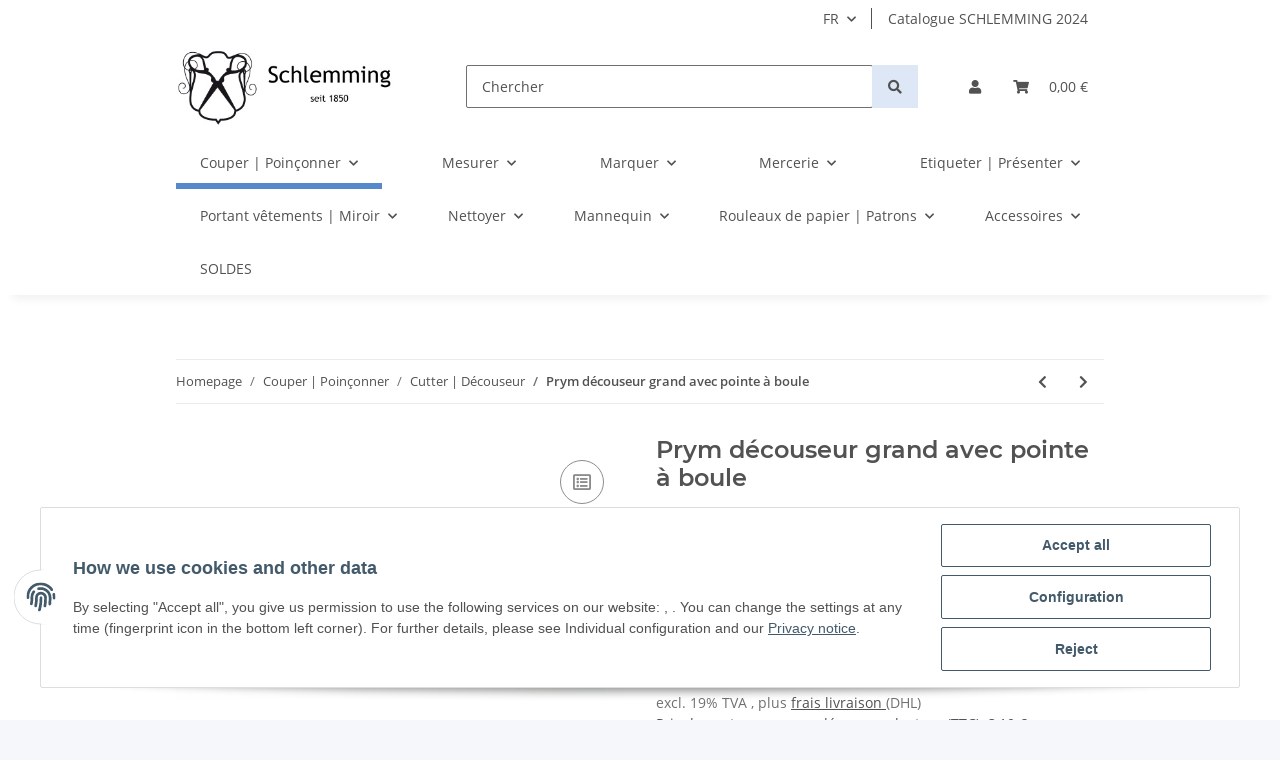

--- FILE ---
content_type: text/html; charset=utf-8
request_url: https://schlemming.de/Prym-decouseur-grand-avec-pointe-a-boule
body_size: 37263
content:
<!DOCTYPE html>
<html lang="fr" itemscope itemtype="https://schema.org/ItemPage">
    
    <head>
        
            <meta http-equiv="content-type" content="text/html; charset=utf-8">
            <meta name="description" itemprop="description" content="Mit Kugel Große Industrieausführung">
                        <meta name="viewport" content="width=device-width, initial-scale=1.0">
            <meta http-equiv="X-UA-Compatible" content="IE=edge">
                        <meta name="robots" content="index, follow">

            <meta itemprop="url" content="https://schlemming.de/Prym-decouseur-grand-avec-pointe-a-boule">
            
                <meta name="theme-color" content="#f8bf00">
            
            <meta property="og:type" content="website">
            <meta property="og:site_name" content="Prym Pfeiltrenner, Nahttrenner groß online kaufen | SCHLEMMING, 1,40 €">
            <meta property="og:title" content="Prym Pfeiltrenner, Nahttrenner groß online kaufen | SCHLEMMING, 1,40 €">
            <meta property="og:description" content="Mit Kugel Große Industrieausführung">
            <meta property="og:url" content="https://schlemming.de/Prym-decouseur-grand-avec-pointe-a-boule">

                                    
                            <meta itemprop="image" content="https://schlemming.de/media/image/product/280/lg/prym-pfeiltrenner-nahttrenner-gross.jpg">
                <meta property="og:image" content="https://schlemming.de/media/image/product/280/lg/prym-pfeiltrenner-nahttrenner-gross.jpg">
                <meta property="og:image:width" content="800">
                <meta property="og:image:height" content="800">
                    

        <title itemprop="name">Prym Pfeiltrenner, Nahttrenner groß online kaufen | SCHLEMMING, 1,40 €</title>

                    <link rel="canonical" href="https://schlemming.de/Prym-decouseur-grand-avec-pointe-a-boule">
        
        

        
            <link type="image/x-icon" href="https://schlemming.de/templates/NOVA/themes/base/images/favicon.ico" rel="icon">
        

        
                                                    
                <style id="criticalCSS">
                    
                        :root{--blue: #007bff;--indigo: #6610f2;--purple: #6f42c1;--pink: #e83e8c;--red: #dc3545;--orange: #fd7e14;--yellow: #ffc107;--green: #28a745;--teal: #20c997;--cyan: #17a2b8;--white: #ffffff;--gray: #707070;--gray-dark: #343a40;--primary: #5689cc;--secondary: #dde7f5;--success: #1C871E;--info: #525252;--warning: #f39932;--danger: #b90000;--light: #f5f7fa;--dark: #525252;--gray: #707070;--gray-light: #f5f7fa;--gray-medium: #ebebeb;--gray-dark: #9b9b9b;--gray-darker: #525252;--breakpoint-xs: 0;--breakpoint-sm: 576px;--breakpoint-md: 768px;--breakpoint-lg: 992px;--breakpoint-xl: 1300px;--font-family-sans-serif: "Open Sans", sans-serif;--font-family-monospace: SFMono-Regular, Menlo, Monaco, Consolas, "Liberation Mono", "Courier New", monospace}*,*::before,*::after{box-sizing:border-box}html{font-family:sans-serif;line-height:1.15;-webkit-text-size-adjust:100%;-webkit-tap-highlight-color:rgba(0, 0, 0, 0)}article,aside,figcaption,figure,footer,header,hgroup,main,nav,section{display:block}body{margin:0;font-family:"Open Sans", sans-serif;font-size:0.875rem;font-weight:400;line-height:1.5;color:#525252;text-align:left;background-color:#f5f7fa}[tabindex="-1"]:focus:not(:focus-visible){outline:0 !important}hr{box-sizing:content-box;height:0;overflow:visible}h1,h2,h3,h4,h5,h6{margin-top:0;margin-bottom:1rem}p{margin-top:0;margin-bottom:1rem}abbr[title],abbr[data-original-title]{text-decoration:underline;text-decoration:underline dotted;cursor:help;border-bottom:0;text-decoration-skip-ink:none}address{margin-bottom:1rem;font-style:normal;line-height:inherit}ol,ul,dl{margin-top:0;margin-bottom:1rem}ol ol,ul ul,ol ul,ul ol{margin-bottom:0}dt{font-weight:700}dd{margin-bottom:0.5rem;margin-left:0}blockquote{margin:0 0 1rem}b,strong{font-weight:bolder}small{font-size:80%}sub,sup{position:relative;font-size:75%;line-height:0;vertical-align:baseline}sub{bottom:-0.25em}sup{top:-0.5em}a{color:#525252;text-decoration:underline;background-color:transparent}a:hover{color:#5689cc;text-decoration:none}a:not([href]):not([class]){color:inherit;text-decoration:none}a:not([href]):not([class]):hover{color:inherit;text-decoration:none}pre,code,kbd,samp{font-family:SFMono-Regular, Menlo, Monaco, Consolas, "Liberation Mono", "Courier New", monospace;font-size:1em}pre{margin-top:0;margin-bottom:1rem;overflow:auto;-ms-overflow-style:scrollbar}figure{margin:0 0 1rem}img{vertical-align:middle;border-style:none}svg{overflow:hidden;vertical-align:middle}table{border-collapse:collapse}caption{padding-top:0.75rem;padding-bottom:0.75rem;color:#707070;text-align:left;caption-side:bottom}th{text-align:inherit;text-align:-webkit-match-parent}label{display:inline-block;margin-bottom:0.5rem}button{border-radius:0}button:focus:not(:focus-visible){outline:0}input,button,select,optgroup,textarea{margin:0;font-family:inherit;font-size:inherit;line-height:inherit}button,input{overflow:visible}button,select{text-transform:none}[role="button"]{cursor:pointer}select{word-wrap:normal}button,[type="button"],[type="reset"],[type="submit"]{-webkit-appearance:button}button:not(:disabled),[type="button"]:not(:disabled),[type="reset"]:not(:disabled),[type="submit"]:not(:disabled){cursor:pointer}button::-moz-focus-inner,[type="button"]::-moz-focus-inner,[type="reset"]::-moz-focus-inner,[type="submit"]::-moz-focus-inner{padding:0;border-style:none}input[type="radio"],input[type="checkbox"]{box-sizing:border-box;padding:0}textarea{overflow:auto;resize:vertical}fieldset{min-width:0;padding:0;margin:0;border:0}legend{display:block;width:100%;max-width:100%;padding:0;margin-bottom:0.5rem;font-size:1.5rem;line-height:inherit;color:inherit;white-space:normal}progress{vertical-align:baseline}[type="number"]::-webkit-inner-spin-button,[type="number"]::-webkit-outer-spin-button{height:auto}[type="search"]{outline-offset:-2px;-webkit-appearance:none}[type="search"]::-webkit-search-decoration{-webkit-appearance:none}::-webkit-file-upload-button{font:inherit;-webkit-appearance:button}output{display:inline-block}summary{display:list-item;cursor:pointer}template{display:none}[hidden]{display:none !important}.img-fluid{max-width:100%;height:auto}.img-thumbnail{padding:0.25rem;background-color:#f5f7fa;border:1px solid #dee2e6;border-radius:0.125rem;box-shadow:0 1px 2px rgba(0, 0, 0, 0.075);max-width:100%;height:auto}.figure{display:inline-block}.figure-img{margin-bottom:0.5rem;line-height:1}.figure-caption{font-size:90%;color:#707070}code{font-size:87.5%;color:#e83e8c;word-wrap:break-word}a>code{color:inherit}kbd{padding:0.2rem 0.4rem;font-size:87.5%;color:#ffffff;background-color:#212529;border-radius:0.125rem;box-shadow:inset 0 -0.1rem 0 rgba(0, 0, 0, 0.25)}kbd kbd{padding:0;font-size:100%;font-weight:700;box-shadow:none}pre{display:block;font-size:87.5%;color:#212529}pre code{font-size:inherit;color:inherit;word-break:normal}.pre-scrollable{max-height:340px;overflow-y:scroll}.container,.container-fluid,.container-sm,.container-md,.container-lg,.container-xl{width:100%;padding-right:1rem;padding-left:1rem;margin-right:auto;margin-left:auto}@media (min-width:576px){.container,.container-sm{max-width:97vw}}@media (min-width:768px){.container,.container-sm,.container-md{max-width:720px}}@media (min-width:992px){.container,.container-sm,.container-md,.container-lg{max-width:960px}}@media (min-width:1300px){.container,.container-sm,.container-md,.container-lg,.container-xl{max-width:1250px}}.row{display:flex;flex-wrap:wrap;margin-right:-1rem;margin-left:-1rem}.no-gutters{margin-right:0;margin-left:0}.no-gutters>.col,.no-gutters>[class*="col-"]{padding-right:0;padding-left:0}.col-1,.col-2,.col-3,.col-4,.col-5,.col-6,.col-7,.col-8,.col-9,.col-10,.col-11,.col-12,.col,.col-auto,.col-sm-1,.col-sm-2,.col-sm-3,.col-sm-4,.col-sm-5,.col-sm-6,.col-sm-7,.col-sm-8,.col-sm-9,.col-sm-10,.col-sm-11,.col-sm-12,.col-sm,.col-sm-auto,.col-md-1,.col-md-2,.col-md-3,.col-md-4,.col-md-5,.col-md-6,.col-md-7,.col-md-8,.col-md-9,.col-md-10,.col-md-11,.col-md-12,.col-md,.col-md-auto,.col-lg-1,.col-lg-2,.col-lg-3,.col-lg-4,.col-lg-5,.col-lg-6,.col-lg-7,.col-lg-8,.col-lg-9,.col-lg-10,.col-lg-11,.col-lg-12,.col-lg,.col-lg-auto,.col-xl-1,.col-xl-2,.col-xl-3,.col-xl-4,.col-xl-5,.col-xl-6,.col-xl-7,.col-xl-8,.col-xl-9,.col-xl-10,.col-xl-11,.col-xl-12,.col-xl,.col-xl-auto{position:relative;width:100%;padding-right:1rem;padding-left:1rem}.col{flex-basis:0;flex-grow:1;max-width:100%}.row-cols-1>*{flex:0 0 100%;max-width:100%}.row-cols-2>*{flex:0 0 50%;max-width:50%}.row-cols-3>*{flex:0 0 33.3333333333%;max-width:33.3333333333%}.row-cols-4>*{flex:0 0 25%;max-width:25%}.row-cols-5>*{flex:0 0 20%;max-width:20%}.row-cols-6>*{flex:0 0 16.6666666667%;max-width:16.6666666667%}.col-auto{flex:0 0 auto;width:auto;max-width:100%}.col-1{flex:0 0 8.33333333%;max-width:8.33333333%}.col-2{flex:0 0 16.66666667%;max-width:16.66666667%}.col-3{flex:0 0 25%;max-width:25%}.col-4{flex:0 0 33.33333333%;max-width:33.33333333%}.col-5{flex:0 0 41.66666667%;max-width:41.66666667%}.col-6{flex:0 0 50%;max-width:50%}.col-7{flex:0 0 58.33333333%;max-width:58.33333333%}.col-8{flex:0 0 66.66666667%;max-width:66.66666667%}.col-9{flex:0 0 75%;max-width:75%}.col-10{flex:0 0 83.33333333%;max-width:83.33333333%}.col-11{flex:0 0 91.66666667%;max-width:91.66666667%}.col-12{flex:0 0 100%;max-width:100%}.order-first{order:-1}.order-last{order:13}.order-0{order:0}.order-1{order:1}.order-2{order:2}.order-3{order:3}.order-4{order:4}.order-5{order:5}.order-6{order:6}.order-7{order:7}.order-8{order:8}.order-9{order:9}.order-10{order:10}.order-11{order:11}.order-12{order:12}.offset-1{margin-left:8.33333333%}.offset-2{margin-left:16.66666667%}.offset-3{margin-left:25%}.offset-4{margin-left:33.33333333%}.offset-5{margin-left:41.66666667%}.offset-6{margin-left:50%}.offset-7{margin-left:58.33333333%}.offset-8{margin-left:66.66666667%}.offset-9{margin-left:75%}.offset-10{margin-left:83.33333333%}.offset-11{margin-left:91.66666667%}@media (min-width:576px){.col-sm{flex-basis:0;flex-grow:1;max-width:100%}.row-cols-sm-1>*{flex:0 0 100%;max-width:100%}.row-cols-sm-2>*{flex:0 0 50%;max-width:50%}.row-cols-sm-3>*{flex:0 0 33.3333333333%;max-width:33.3333333333%}.row-cols-sm-4>*{flex:0 0 25%;max-width:25%}.row-cols-sm-5>*{flex:0 0 20%;max-width:20%}.row-cols-sm-6>*{flex:0 0 16.6666666667%;max-width:16.6666666667%}.col-sm-auto{flex:0 0 auto;width:auto;max-width:100%}.col-sm-1{flex:0 0 8.33333333%;max-width:8.33333333%}.col-sm-2{flex:0 0 16.66666667%;max-width:16.66666667%}.col-sm-3{flex:0 0 25%;max-width:25%}.col-sm-4{flex:0 0 33.33333333%;max-width:33.33333333%}.col-sm-5{flex:0 0 41.66666667%;max-width:41.66666667%}.col-sm-6{flex:0 0 50%;max-width:50%}.col-sm-7{flex:0 0 58.33333333%;max-width:58.33333333%}.col-sm-8{flex:0 0 66.66666667%;max-width:66.66666667%}.col-sm-9{flex:0 0 75%;max-width:75%}.col-sm-10{flex:0 0 83.33333333%;max-width:83.33333333%}.col-sm-11{flex:0 0 91.66666667%;max-width:91.66666667%}.col-sm-12{flex:0 0 100%;max-width:100%}.order-sm-first{order:-1}.order-sm-last{order:13}.order-sm-0{order:0}.order-sm-1{order:1}.order-sm-2{order:2}.order-sm-3{order:3}.order-sm-4{order:4}.order-sm-5{order:5}.order-sm-6{order:6}.order-sm-7{order:7}.order-sm-8{order:8}.order-sm-9{order:9}.order-sm-10{order:10}.order-sm-11{order:11}.order-sm-12{order:12}.offset-sm-0{margin-left:0}.offset-sm-1{margin-left:8.33333333%}.offset-sm-2{margin-left:16.66666667%}.offset-sm-3{margin-left:25%}.offset-sm-4{margin-left:33.33333333%}.offset-sm-5{margin-left:41.66666667%}.offset-sm-6{margin-left:50%}.offset-sm-7{margin-left:58.33333333%}.offset-sm-8{margin-left:66.66666667%}.offset-sm-9{margin-left:75%}.offset-sm-10{margin-left:83.33333333%}.offset-sm-11{margin-left:91.66666667%}}@media (min-width:768px){.col-md{flex-basis:0;flex-grow:1;max-width:100%}.row-cols-md-1>*{flex:0 0 100%;max-width:100%}.row-cols-md-2>*{flex:0 0 50%;max-width:50%}.row-cols-md-3>*{flex:0 0 33.3333333333%;max-width:33.3333333333%}.row-cols-md-4>*{flex:0 0 25%;max-width:25%}.row-cols-md-5>*{flex:0 0 20%;max-width:20%}.row-cols-md-6>*{flex:0 0 16.6666666667%;max-width:16.6666666667%}.col-md-auto{flex:0 0 auto;width:auto;max-width:100%}.col-md-1{flex:0 0 8.33333333%;max-width:8.33333333%}.col-md-2{flex:0 0 16.66666667%;max-width:16.66666667%}.col-md-3{flex:0 0 25%;max-width:25%}.col-md-4{flex:0 0 33.33333333%;max-width:33.33333333%}.col-md-5{flex:0 0 41.66666667%;max-width:41.66666667%}.col-md-6{flex:0 0 50%;max-width:50%}.col-md-7{flex:0 0 58.33333333%;max-width:58.33333333%}.col-md-8{flex:0 0 66.66666667%;max-width:66.66666667%}.col-md-9{flex:0 0 75%;max-width:75%}.col-md-10{flex:0 0 83.33333333%;max-width:83.33333333%}.col-md-11{flex:0 0 91.66666667%;max-width:91.66666667%}.col-md-12{flex:0 0 100%;max-width:100%}.order-md-first{order:-1}.order-md-last{order:13}.order-md-0{order:0}.order-md-1{order:1}.order-md-2{order:2}.order-md-3{order:3}.order-md-4{order:4}.order-md-5{order:5}.order-md-6{order:6}.order-md-7{order:7}.order-md-8{order:8}.order-md-9{order:9}.order-md-10{order:10}.order-md-11{order:11}.order-md-12{order:12}.offset-md-0{margin-left:0}.offset-md-1{margin-left:8.33333333%}.offset-md-2{margin-left:16.66666667%}.offset-md-3{margin-left:25%}.offset-md-4{margin-left:33.33333333%}.offset-md-5{margin-left:41.66666667%}.offset-md-6{margin-left:50%}.offset-md-7{margin-left:58.33333333%}.offset-md-8{margin-left:66.66666667%}.offset-md-9{margin-left:75%}.offset-md-10{margin-left:83.33333333%}.offset-md-11{margin-left:91.66666667%}}@media (min-width:992px){.col-lg{flex-basis:0;flex-grow:1;max-width:100%}.row-cols-lg-1>*{flex:0 0 100%;max-width:100%}.row-cols-lg-2>*{flex:0 0 50%;max-width:50%}.row-cols-lg-3>*{flex:0 0 33.3333333333%;max-width:33.3333333333%}.row-cols-lg-4>*{flex:0 0 25%;max-width:25%}.row-cols-lg-5>*{flex:0 0 20%;max-width:20%}.row-cols-lg-6>*{flex:0 0 16.6666666667%;max-width:16.6666666667%}.col-lg-auto{flex:0 0 auto;width:auto;max-width:100%}.col-lg-1{flex:0 0 8.33333333%;max-width:8.33333333%}.col-lg-2{flex:0 0 16.66666667%;max-width:16.66666667%}.col-lg-3{flex:0 0 25%;max-width:25%}.col-lg-4{flex:0 0 33.33333333%;max-width:33.33333333%}.col-lg-5{flex:0 0 41.66666667%;max-width:41.66666667%}.col-lg-6{flex:0 0 50%;max-width:50%}.col-lg-7{flex:0 0 58.33333333%;max-width:58.33333333%}.col-lg-8{flex:0 0 66.66666667%;max-width:66.66666667%}.col-lg-9{flex:0 0 75%;max-width:75%}.col-lg-10{flex:0 0 83.33333333%;max-width:83.33333333%}.col-lg-11{flex:0 0 91.66666667%;max-width:91.66666667%}.col-lg-12{flex:0 0 100%;max-width:100%}.order-lg-first{order:-1}.order-lg-last{order:13}.order-lg-0{order:0}.order-lg-1{order:1}.order-lg-2{order:2}.order-lg-3{order:3}.order-lg-4{order:4}.order-lg-5{order:5}.order-lg-6{order:6}.order-lg-7{order:7}.order-lg-8{order:8}.order-lg-9{order:9}.order-lg-10{order:10}.order-lg-11{order:11}.order-lg-12{order:12}.offset-lg-0{margin-left:0}.offset-lg-1{margin-left:8.33333333%}.offset-lg-2{margin-left:16.66666667%}.offset-lg-3{margin-left:25%}.offset-lg-4{margin-left:33.33333333%}.offset-lg-5{margin-left:41.66666667%}.offset-lg-6{margin-left:50%}.offset-lg-7{margin-left:58.33333333%}.offset-lg-8{margin-left:66.66666667%}.offset-lg-9{margin-left:75%}.offset-lg-10{margin-left:83.33333333%}.offset-lg-11{margin-left:91.66666667%}}@media (min-width:1300px){.col-xl{flex-basis:0;flex-grow:1;max-width:100%}.row-cols-xl-1>*{flex:0 0 100%;max-width:100%}.row-cols-xl-2>*{flex:0 0 50%;max-width:50%}.row-cols-xl-3>*{flex:0 0 33.3333333333%;max-width:33.3333333333%}.row-cols-xl-4>*{flex:0 0 25%;max-width:25%}.row-cols-xl-5>*{flex:0 0 20%;max-width:20%}.row-cols-xl-6>*{flex:0 0 16.6666666667%;max-width:16.6666666667%}.col-xl-auto{flex:0 0 auto;width:auto;max-width:100%}.col-xl-1{flex:0 0 8.33333333%;max-width:8.33333333%}.col-xl-2{flex:0 0 16.66666667%;max-width:16.66666667%}.col-xl-3{flex:0 0 25%;max-width:25%}.col-xl-4{flex:0 0 33.33333333%;max-width:33.33333333%}.col-xl-5{flex:0 0 41.66666667%;max-width:41.66666667%}.col-xl-6{flex:0 0 50%;max-width:50%}.col-xl-7{flex:0 0 58.33333333%;max-width:58.33333333%}.col-xl-8{flex:0 0 66.66666667%;max-width:66.66666667%}.col-xl-9{flex:0 0 75%;max-width:75%}.col-xl-10{flex:0 0 83.33333333%;max-width:83.33333333%}.col-xl-11{flex:0 0 91.66666667%;max-width:91.66666667%}.col-xl-12{flex:0 0 100%;max-width:100%}.order-xl-first{order:-1}.order-xl-last{order:13}.order-xl-0{order:0}.order-xl-1{order:1}.order-xl-2{order:2}.order-xl-3{order:3}.order-xl-4{order:4}.order-xl-5{order:5}.order-xl-6{order:6}.order-xl-7{order:7}.order-xl-8{order:8}.order-xl-9{order:9}.order-xl-10{order:10}.order-xl-11{order:11}.order-xl-12{order:12}.offset-xl-0{margin-left:0}.offset-xl-1{margin-left:8.33333333%}.offset-xl-2{margin-left:16.66666667%}.offset-xl-3{margin-left:25%}.offset-xl-4{margin-left:33.33333333%}.offset-xl-5{margin-left:41.66666667%}.offset-xl-6{margin-left:50%}.offset-xl-7{margin-left:58.33333333%}.offset-xl-8{margin-left:66.66666667%}.offset-xl-9{margin-left:75%}.offset-xl-10{margin-left:83.33333333%}.offset-xl-11{margin-left:91.66666667%}}.nav{display:flex;flex-wrap:wrap;padding-left:0;margin-bottom:0;list-style:none}.nav-link{display:block;padding:0.5rem 1rem;text-decoration:none}.nav-link:hover,.nav-link:focus{text-decoration:none}.nav-link.disabled{color:#707070;pointer-events:none;cursor:default}.nav-tabs{border-bottom:1px solid #dee2e6}.nav-tabs .nav-link{margin-bottom:-1px;border:1px solid transparent;border-top-left-radius:0;border-top-right-radius:0}.nav-tabs .nav-link:hover,.nav-tabs .nav-link:focus{border-color:transparent}.nav-tabs .nav-link.disabled{color:#707070;background-color:transparent;border-color:transparent}.nav-tabs .nav-link.active,.nav-tabs .nav-item.show .nav-link{color:#525252;background-color:transparent;border-color:#5689cc}.nav-tabs .dropdown-menu{margin-top:-1px;border-top-left-radius:0;border-top-right-radius:0}.nav-pills .nav-link{border-radius:0.125rem}.nav-pills .nav-link.active,.nav-pills .show>.nav-link{color:#ffffff;background-color:#5689cc}.nav-fill>.nav-link,.nav-fill .nav-item{flex:1 1 auto;text-align:center}.nav-justified>.nav-link,.nav-justified .nav-item{flex-basis:0;flex-grow:1;text-align:center}.tab-content>.tab-pane{display:none}.tab-content>.active{display:block}.navbar{position:relative;display:flex;flex-wrap:wrap;align-items:center;justify-content:space-between;padding:0.4rem 1rem}.navbar .container,.navbar .container-fluid,.navbar .container-sm,.navbar .container-md,.navbar .container-lg,.navbar .container-xl,.navbar>.container-sm,.navbar>.container-md,.navbar>.container-lg,.navbar>.container-xl{display:flex;flex-wrap:wrap;align-items:center;justify-content:space-between}.navbar-brand{display:inline-block;padding-top:0.40625rem;padding-bottom:0.40625rem;margin-right:1rem;font-size:1rem;line-height:inherit;white-space:nowrap}.navbar-brand:hover,.navbar-brand:focus{text-decoration:none}.navbar-nav{display:flex;flex-direction:column;padding-left:0;margin-bottom:0;list-style:none}.navbar-nav .nav-link{padding-right:0;padding-left:0}.navbar-nav .dropdown-menu{position:static;float:none}.navbar-text{display:inline-block;padding-top:0.5rem;padding-bottom:0.5rem}.navbar-collapse{flex-basis:100%;flex-grow:1;align-items:center}.navbar-toggler{padding:0.25rem 0.75rem;font-size:1rem;line-height:1;background-color:transparent;border:1px solid transparent;border-radius:0.125rem}.navbar-toggler:hover,.navbar-toggler:focus{text-decoration:none}.navbar-toggler-icon{display:inline-block;width:1.5em;height:1.5em;vertical-align:middle;content:"";background:50% / 100% 100% no-repeat}.navbar-nav-scroll{max-height:75vh;overflow-y:auto}@media (max-width:575.98px){.navbar-expand-sm>.container,.navbar-expand-sm>.container-fluid,.navbar-expand-sm>.container-sm,.navbar-expand-sm>.container-md,.navbar-expand-sm>.container-lg,.navbar-expand-sm>.container-xl{padding-right:0;padding-left:0}}@media (min-width:576px){.navbar-expand-sm{flex-flow:row nowrap;justify-content:flex-start}.navbar-expand-sm .navbar-nav{flex-direction:row}.navbar-expand-sm .navbar-nav .dropdown-menu{position:absolute}.navbar-expand-sm .navbar-nav .nav-link{padding-right:1.5rem;padding-left:1.5rem}.navbar-expand-sm>.container,.navbar-expand-sm>.container-fluid,.navbar-expand-sm>.container-sm,.navbar-expand-sm>.container-md,.navbar-expand-sm>.container-lg,.navbar-expand-sm>.container-xl{flex-wrap:nowrap}.navbar-expand-sm .navbar-nav-scroll{overflow:visible}.navbar-expand-sm .navbar-collapse{display:flex !important;flex-basis:auto}.navbar-expand-sm .navbar-toggler{display:none}}@media (max-width:767.98px){.navbar-expand-md>.container,.navbar-expand-md>.container-fluid,.navbar-expand-md>.container-sm,.navbar-expand-md>.container-md,.navbar-expand-md>.container-lg,.navbar-expand-md>.container-xl{padding-right:0;padding-left:0}}@media (min-width:768px){.navbar-expand-md{flex-flow:row nowrap;justify-content:flex-start}.navbar-expand-md .navbar-nav{flex-direction:row}.navbar-expand-md .navbar-nav .dropdown-menu{position:absolute}.navbar-expand-md .navbar-nav .nav-link{padding-right:1.5rem;padding-left:1.5rem}.navbar-expand-md>.container,.navbar-expand-md>.container-fluid,.navbar-expand-md>.container-sm,.navbar-expand-md>.container-md,.navbar-expand-md>.container-lg,.navbar-expand-md>.container-xl{flex-wrap:nowrap}.navbar-expand-md .navbar-nav-scroll{overflow:visible}.navbar-expand-md .navbar-collapse{display:flex !important;flex-basis:auto}.navbar-expand-md .navbar-toggler{display:none}}@media (max-width:991.98px){.navbar-expand-lg>.container,.navbar-expand-lg>.container-fluid,.navbar-expand-lg>.container-sm,.navbar-expand-lg>.container-md,.navbar-expand-lg>.container-lg,.navbar-expand-lg>.container-xl{padding-right:0;padding-left:0}}@media (min-width:992px){.navbar-expand-lg{flex-flow:row nowrap;justify-content:flex-start}.navbar-expand-lg .navbar-nav{flex-direction:row}.navbar-expand-lg .navbar-nav .dropdown-menu{position:absolute}.navbar-expand-lg .navbar-nav .nav-link{padding-right:1.5rem;padding-left:1.5rem}.navbar-expand-lg>.container,.navbar-expand-lg>.container-fluid,.navbar-expand-lg>.container-sm,.navbar-expand-lg>.container-md,.navbar-expand-lg>.container-lg,.navbar-expand-lg>.container-xl{flex-wrap:nowrap}.navbar-expand-lg .navbar-nav-scroll{overflow:visible}.navbar-expand-lg .navbar-collapse{display:flex !important;flex-basis:auto}.navbar-expand-lg .navbar-toggler{display:none}}@media (max-width:1299.98px){.navbar-expand-xl>.container,.navbar-expand-xl>.container-fluid,.navbar-expand-xl>.container-sm,.navbar-expand-xl>.container-md,.navbar-expand-xl>.container-lg,.navbar-expand-xl>.container-xl{padding-right:0;padding-left:0}}@media (min-width:1300px){.navbar-expand-xl{flex-flow:row nowrap;justify-content:flex-start}.navbar-expand-xl .navbar-nav{flex-direction:row}.navbar-expand-xl .navbar-nav .dropdown-menu{position:absolute}.navbar-expand-xl .navbar-nav .nav-link{padding-right:1.5rem;padding-left:1.5rem}.navbar-expand-xl>.container,.navbar-expand-xl>.container-fluid,.navbar-expand-xl>.container-sm,.navbar-expand-xl>.container-md,.navbar-expand-xl>.container-lg,.navbar-expand-xl>.container-xl{flex-wrap:nowrap}.navbar-expand-xl .navbar-nav-scroll{overflow:visible}.navbar-expand-xl .navbar-collapse{display:flex !important;flex-basis:auto}.navbar-expand-xl .navbar-toggler{display:none}}.navbar-expand{flex-flow:row nowrap;justify-content:flex-start}.navbar-expand>.container,.navbar-expand>.container-fluid,.navbar-expand>.container-sm,.navbar-expand>.container-md,.navbar-expand>.container-lg,.navbar-expand>.container-xl{padding-right:0;padding-left:0}.navbar-expand .navbar-nav{flex-direction:row}.navbar-expand .navbar-nav .dropdown-menu{position:absolute}.navbar-expand .navbar-nav .nav-link{padding-right:1.5rem;padding-left:1.5rem}.navbar-expand>.container,.navbar-expand>.container-fluid,.navbar-expand>.container-sm,.navbar-expand>.container-md,.navbar-expand>.container-lg,.navbar-expand>.container-xl{flex-wrap:nowrap}.navbar-expand .navbar-nav-scroll{overflow:visible}.navbar-expand .navbar-collapse{display:flex !important;flex-basis:auto}.navbar-expand .navbar-toggler{display:none}.navbar-light .navbar-brand{color:rgba(0, 0, 0, 0.9)}.navbar-light .navbar-brand:hover,.navbar-light .navbar-brand:focus{color:rgba(0, 0, 0, 0.9)}.navbar-light .navbar-nav .nav-link{color:#525252}.navbar-light .navbar-nav .nav-link:hover,.navbar-light .navbar-nav .nav-link:focus{color:#5689cc}.navbar-light .navbar-nav .nav-link.disabled{color:rgba(0, 0, 0, 0.3)}.navbar-light .navbar-nav .show>.nav-link,.navbar-light .navbar-nav .active>.nav-link,.navbar-light .navbar-nav .nav-link.show,.navbar-light .navbar-nav .nav-link.active{color:rgba(0, 0, 0, 0.9)}.navbar-light .navbar-toggler{color:#525252;border-color:rgba(0, 0, 0, 0.1)}.navbar-light .navbar-toggler-icon{background-image:url("data:image/svg+xml,%3csvg xmlns='http://www.w3.org/2000/svg' width='30' height='30' viewBox='0 0 30 30'%3e%3cpath stroke='%23525252' stroke-linecap='round' stroke-miterlimit='10' stroke-width='2' d='M4 7h22M4 15h22M4 23h22'/%3e%3c/svg%3e")}.navbar-light .navbar-text{color:#525252}.navbar-light .navbar-text a{color:rgba(0, 0, 0, 0.9)}.navbar-light .navbar-text a:hover,.navbar-light .navbar-text a:focus{color:rgba(0, 0, 0, 0.9)}.navbar-dark .navbar-brand{color:#ffffff}.navbar-dark .navbar-brand:hover,.navbar-dark .navbar-brand:focus{color:#ffffff}.navbar-dark .navbar-nav .nav-link{color:rgba(255, 255, 255, 0.5)}.navbar-dark .navbar-nav .nav-link:hover,.navbar-dark .navbar-nav .nav-link:focus{color:rgba(255, 255, 255, 0.75)}.navbar-dark .navbar-nav .nav-link.disabled{color:rgba(255, 255, 255, 0.25)}.navbar-dark .navbar-nav .show>.nav-link,.navbar-dark .navbar-nav .active>.nav-link,.navbar-dark .navbar-nav .nav-link.show,.navbar-dark .navbar-nav .nav-link.active{color:#ffffff}.navbar-dark .navbar-toggler{color:rgba(255, 255, 255, 0.5);border-color:rgba(255, 255, 255, 0.1)}.navbar-dark .navbar-toggler-icon{background-image:url("data:image/svg+xml,%3csvg xmlns='http://www.w3.org/2000/svg' width='30' height='30' viewBox='0 0 30 30'%3e%3cpath stroke='rgba%28255, 255, 255, 0.5%29' stroke-linecap='round' stroke-miterlimit='10' stroke-width='2' d='M4 7h22M4 15h22M4 23h22'/%3e%3c/svg%3e")}.navbar-dark .navbar-text{color:rgba(255, 255, 255, 0.5)}.navbar-dark .navbar-text a{color:#ffffff}.navbar-dark .navbar-text a:hover,.navbar-dark .navbar-text a:focus{color:#ffffff}.pagination-sm .page-item.active .page-link::after,.pagination-sm .page-item.active .page-text::after{left:0.375rem;right:0.375rem}.pagination-lg .page-item.active .page-link::after,.pagination-lg .page-item.active .page-text::after{left:1.125rem;right:1.125rem}.page-item{position:relative}.page-item.active{font-weight:700}.page-item.active .page-link::after,.page-item.active .page-text::after{content:"";position:absolute;left:0.5625rem;bottom:0;right:0.5625rem;border-bottom:4px solid #5689cc}@media (min-width:768px){.dropdown-item.page-item{background-color:transparent}}.page-link,.page-text{text-decoration:none}.pagination{margin-bottom:0;justify-content:space-between;align-items:center}@media (min-width:768px){.pagination{justify-content:normal}.pagination .dropdown>.btn{display:none}.pagination .dropdown-menu{position:static !important;transform:none !important;display:flex;margin:0;padding:0;border:0;min-width:auto}.pagination .dropdown-item{width:auto;display:inline-block;padding:0}.pagination .dropdown-item.active{background-color:transparent;color:#525252}.pagination .dropdown-item:hover{background-color:transparent}.pagination .pagination-site{display:none}}@media (max-width:767.98px){.pagination .dropdown-item{padding:0}.pagination .dropdown-item.active .page-link,.pagination .dropdown-item.active .page-text,.pagination .dropdown-item:active .page-link,.pagination .dropdown-item:active .page-text{color:#525252}}.productlist-page-nav{align-items:center}.productlist-page-nav .pagination{margin:0}.productlist-page-nav .displayoptions{margin-bottom:1rem}@media (min-width:768px){.productlist-page-nav .displayoptions{margin-bottom:0}}.productlist-page-nav .displayoptions .btn-group+.btn-group+.btn-group{margin-left:0.5rem}.productlist-page-nav .result-option-wrapper{margin-right:0.5rem}.productlist-page-nav .productlist-item-info{margin-bottom:0.5rem;margin-left:auto;margin-right:auto;display:flex}@media (min-width:768px){.productlist-page-nav .productlist-item-info{margin-right:0;margin-bottom:0}.productlist-page-nav .productlist-item-info.productlist-item-border{border-right:1px solid #ebebeb;padding-right:1rem}}.productlist-page-nav.productlist-page-nav-header-m{margin-top:3rem}@media (min-width:768px){.productlist-page-nav.productlist-page-nav-header-m{margin-top:2rem}.productlist-page-nav.productlist-page-nav-header-m>.col{margin-top:1rem}}.productlist-page-nav-bottom{margin-bottom:2rem}.pagination-wrapper{margin-bottom:1rem;align-items:center;border-top:1px solid #f5f7fa;border-bottom:1px solid #f5f7fa;padding-top:0.5rem;padding-bottom:0.5rem}.pagination-wrapper .pagination-entries{font-weight:700;margin-bottom:1rem}@media (min-width:768px){.pagination-wrapper .pagination-entries{margin-bottom:0}}.pagination-wrapper .pagination-selects{margin-left:auto;margin-top:1rem}@media (min-width:768px){.pagination-wrapper .pagination-selects{margin-left:0;margin-top:0}}.pagination-wrapper .pagination-selects .pagination-selects-entries{margin-bottom:1rem}@media (min-width:768px){.pagination-wrapper .pagination-selects .pagination-selects-entries{margin-right:1rem;margin-bottom:0}}.pagination-no-wrapper{border:0;padding-top:0;padding-bottom:0}.fa,.fas,.far,.fal{display:inline-block}h1,h2,h3,h4,h5,h6,.h1,.h2,.h3,.productlist-filter-headline,.sidepanel-left .box-normal .box-normal-link,.h4,.h5,.h6{margin-bottom:1rem;font-family:Montserrat, sans-serif;font-weight:400;line-height:1.2;color:#525252}h1,.h1{font-size:1.875rem}h2,.h2{font-size:1.5rem}h3,.h3,.productlist-filter-headline,.sidepanel-left .box-normal .box-normal-link{font-size:1rem}h4,.h4{font-size:0.875rem}h5,.h5{font-size:0.875rem}h6,.h6{font-size:0.875rem}.banner .img-fluid{width:100%}.label-slide .form-group:not(.exclude-from-label-slide):not(.checkbox) label{display:none}.modal{display:none}.carousel-thumbnails .slick-arrow{opacity:0}.consent-modal:not(.active){display:none}.consent-banner-icon{width:1em;height:1em}.mini>#consent-banner{display:none}html{overflow-y:scroll}.dropdown-menu{display:none}.dropdown-toggle::after{content:"";margin-left:0.5rem;display:inline-block}.list-unstyled,.list-icons{padding-left:0;list-style:none}.input-group{position:relative;display:flex;flex-wrap:wrap;align-items:stretch;width:100%}.input-group>.form-control{flex:1 1 auto;width:1%}#main-wrapper,#header-top-bar,header{background:#ffffff}.container-fluid-xl{max-width:103.125rem}.nav-dividers .nav-item{position:relative}.nav-dividers .nav-item:not(:last-child)::after{content:"";position:absolute;right:0;top:0.5rem;height:calc(100% - 1rem);border-right:0.0625rem solid currentColor}.nav-link{text-decoration:none}.nav-scrollbar{overflow:hidden;display:flex;align-items:center}.nav-scrollbar .nav,.nav-scrollbar .navbar-nav{flex-wrap:nowrap}.nav-scrollbar .nav-item{white-space:nowrap}.nav-scrollbar-inner{overflow-x:auto;padding-bottom:1.5rem;align-self:flex-start}#shop-nav{align-items:center;flex-shrink:0;margin-left:auto}@media (max-width:767.98px){#shop-nav .nav-link{padding-left:0.7rem;padding-right:0.7rem}}.search-wrapper{width:100%}.has-left-sidebar .breadcrumb-container{padding-left:0;padding-right:0}.breadcrumb{display:flex;flex-wrap:wrap;padding:0.5rem 0;margin-bottom:0;list-style:none;background-color:transparent;border-radius:0}.breadcrumb-item+.breadcrumb-item{padding-left:0.5rem}.breadcrumb-item+.breadcrumb-item::before{display:inline-block;padding-right:0.5rem;color:#707070;content:"/"}.breadcrumb-item.active{color:#525252;font-weight:700}.breadcrumb-item.first::before{display:none}.breadcrumb-wrapper{margin-bottom:2rem}@media (min-width:992px){.breadcrumb-wrapper{border-style:solid;border-color:#ebebeb;border-width:1px 0}}.breadcrumb{font-size:0.8125rem}.breadcrumb a{text-decoration:none}.breadcrumb-back{padding-right:1rem;margin-right:1rem;border-right:1px solid #ebebeb}.breadcrumb-item{display:none}@media (min-width:768px){.breadcrumb-item{display:flex}}@media (min-width:768px){.breadcrumb-arrow{display:none}}#header-top-bar{position:relative;background-color:#ffffff;z-index:1021;flex-direction:row-reverse}#header-top-bar,header{background-color:#ffffff;color:#525252}#header-top-bar a:not(.dropdown-item):not(.btn),header a:not(.dropdown-item):not(.btn){text-decoration:none;color:#525252}#header-top-bar a:not(.dropdown-item):not(.btn):hover,header a:not(.dropdown-item):not(.btn):hover{color:#5689cc}.img-aspect-ratio{width:100%;height:auto}header{box-shadow:0 1rem 0.5625rem -0.75rem rgba(0, 0, 0, 0.06);position:relative;z-index:1020}header .form-control,header .form-control:focus{background-color:#ffffff;color:#525252}header .navbar{padding:0;position:static}@media (min-width:992px){header{padding-bottom:0}header .navbar-brand{margin-right:3rem}}header .navbar-brand{padding-top:0.4rem;padding-bottom:0.4rem}header .navbar-brand img{height:2rem;width:auto}header .navbar-toggler{color:#525252}header .nav-right .dropdown-menu{margin-top:-0.03125rem;box-shadow:inset 0 1rem 0.5625rem -0.75rem rgba(0, 0, 0, 0.06)}@media (min-width:992px){header .navbar-brand{padding-top:0.6rem;padding-bottom:0.6rem}header .navbar-brand img{height:3.0625rem}header .navbar-collapse{height:4.3125rem}header .navbar-nav>.nav-item>.nav-link{position:relative;padding:1.5rem}header .navbar-nav>.nav-item>.nav-link::before{content:"";position:absolute;bottom:0;left:50%;transform:translateX(-50%);border-width:0 0 6px;border-color:#5689cc;border-style:solid;transition:width 0.4s;width:0}header .navbar-nav>.nav-item.active>.nav-link::before,header .navbar-nav>.nav-item:hover>.nav-link::before,header .navbar-nav>.nav-item.hover>.nav-link::before{width:100%}header .navbar-nav>.nav-item .nav{flex-wrap:wrap}header .navbar-nav .nav .nav-link{padding:0}header .navbar-nav .nav .nav-link::after{display:none}header .navbar-nav .dropdown .nav-item{width:100%}header .nav-mobile-body{align-self:flex-start;width:100%}header .nav-scrollbar-inner{width:100%}header .nav-right .nav-link{padding-top:1.5rem;padding-bottom:1.5rem}}.btn{display:inline-block;font-weight:600;color:#525252;text-align:center;vertical-align:middle;user-select:none;background-color:transparent;border:1px solid transparent;padding:0.625rem 0.9375rem;font-size:0.875rem;line-height:1.5;border-radius:0.125rem}.btn.disabled,.btn:disabled{opacity:0.65;box-shadow:none}.btn:not(:disabled):not(.disabled):active,.btn:not(:disabled):not(.disabled).active{box-shadow:none}.form-control{display:block;width:100%;height:calc(1.5em + 1.25rem + 2px);padding:0.625rem 0.9375rem;font-size:0.875rem;font-weight:400;line-height:1.5;color:#525252;background-color:#ffffff;background-clip:padding-box;border:1px solid #707070;border-radius:0.125rem;box-shadow:inset 0 1px 1px rgba(0, 0, 0, 0.075);transition:border-color 0.15s ease-in-out, box-shadow 0.15s ease-in-out}@media (prefers-reduced-motion:reduce){.form-control{transition:none}}.square{display:flex;position:relative}.square::before{content:"";display:inline-block;padding-bottom:100%}#product-offer .product-info ul.info-essential{margin:2rem 0;padding-left:0;list-style:none}.price_wrapper{margin-bottom:1.5rem}.price_wrapper .price{display:inline-block}.price_wrapper .bulk-prices{margin-top:1rem}.price_wrapper .bulk-prices .bulk-price{margin-right:0.25rem}#product-offer .product-info{border:0}#product-offer .product-info .bordered-top-bottom{padding:1rem;border-top:1px solid #f5f7fa;border-bottom:1px solid #f5f7fa}#product-offer .product-info ul.info-essential{margin:2rem 0}#product-offer .product-info .shortdesc{margin-bottom:1rem}#product-offer .product-info .product-offer{margin-bottom:2rem}#product-offer .product-info .product-offer>.row{margin-bottom:1.5rem}#product-offer .product-info .stock-information{border-top:1px solid #ebebeb;border-bottom:1px solid #ebebeb;align-items:flex-end}#product-offer .product-info .stock-information.stock-information-p{padding-top:1rem;padding-bottom:1rem}@media (max-width:767.98px){#product-offer .product-info .stock-information{margin-top:1rem}}#product-offer .product-info .question-on-item{margin-left:auto}#product-offer .product-info .question-on-item .question{padding:0}.flex-row-reverse{flex-direction:row-reverse !important}.flex-column{flex-direction:column !important}.justify-content-start{justify-content:flex-start !important}.collapse:not(.show){display:none}.d-none{display:none !important}.d-block{display:block !important}.d-flex{display:flex !important}.d-inline-block{display:inline-block !important}@media (min-width:992px){.d-lg-none{display:none !important}.d-lg-block{display:block !important}.d-lg-flex{display:flex !important}}@media (min-width:768px){.d-md-none{display:none !important}.d-md-block{display:block !important}.d-md-flex{display:flex !important}.d-md-inline-block{display:inline-block !important}}@media (min-width:992px){.justify-content-lg-end{justify-content:flex-end !important}}.list-gallery{display:flex;flex-direction:column}.list-gallery .second-wrapper{position:absolute;top:0;left:0;width:100%;height:100%}.list-gallery img.second{opacity:0}.form-group{margin-bottom:1rem}.btn-secondary{background-color:#dde7f5;color:#f5f7fa}.btn-outline-secondary{color:#dde7f5;border-color:#dde7f5}.btn-group{display:inline-flex}.productlist-filter-headline{border-bottom:1px solid #ebebeb;padding-bottom:0.5rem;margin-bottom:1rem}hr{margin-top:1rem;margin-bottom:1rem;border:0;border-top:1px solid rgba(0, 0, 0, 0.1)}.badge-circle-1{background-color:#ffffff}#content{padding-bottom:3rem}#content-wrapper{margin-top:0}#content-wrapper.has-fluid{padding-top:1rem}#content-wrapper:not(.has-fluid){padding-top:2rem}@media (min-width:992px){#content-wrapper:not(.has-fluid){padding-top:4rem}}.content-cats-small{margin-bottom:3rem}@media (min-width:768px){.content-cats-small>div{margin-bottom:1rem}}.content-cats-small .sub-categories{display:flex;flex-direction:column;flex-grow:1;flex-basis:auto;align-items:stretch;justify-content:flex-start;height:100%}.content-cats-small .sub-categories .subcategories-image{justify-content:center;align-items:flex-start;margin-bottom:1rem}.content-cats-small::after{display:block;clear:both;content:""}.content-cats-small .outer{margin-bottom:0.5rem}.content-cats-small .caption{margin-bottom:0.5rem}@media (min-width:768px){.content-cats-small .caption{text-align:center}}.content-cats-small hr{margin-top:1rem;margin-bottom:1rem;padding-left:0;list-style:none}aside h4{margin-bottom:1rem}aside .card{border:none;box-shadow:none;background-color:transparent}aside .card .card-title{margin-bottom:0.5rem;font-size:1.5rem;font-weight:600}aside .card.card-default .card-heading{border-bottom:none;padding-left:0;padding-right:0}aside .card.card-default>.card-heading>.card-title{color:#525252;font-weight:600;border-bottom:1px solid #ebebeb;padding:10px 0}aside .card>.card-body{padding:0}aside .card>.card-body .card-title{font-weight:600}aside .nav-panel .nav{flex-wrap:initial}aside .nav-panel>.nav>.active>.nav-link{border-bottom:0.375rem solid #5689cc;cursor:pointer}aside .nav-panel .active>.nav-link{font-weight:700}aside .nav-panel .nav-link[aria-expanded=true] i.fa-chevron-down{transform:rotate(180deg)}aside .nav-panel .nav-link,aside .nav-panel .nav-item{clear:left}aside .box .nav-link,aside .box .nav a,aside .box .dropdown-menu .dropdown-item{text-decoration:none;white-space:normal}aside .box .nav-link{padding-left:0;padding-right:0}aside .box .snippets-categories-nav-link-child{padding-left:0.5rem;padding-right:0.5rem}aside .box-monthlynews a .value{text-decoration:underline}aside .box-monthlynews a .value:hover{text-decoration:none}.box-categories .dropdown .collapse,.box-linkgroup .dropdown .collapse{background:#f5f7fa}.box-categories .nav-link{cursor:pointer}.box_login .register{text-decoration:underline}.box_login .register:hover{text-decoration:none}.box_login .register .fa{color:#5689cc}.box_login .resetpw{text-decoration:underline}.box_login .resetpw:hover{text-decoration:none}.jqcloud-word.w0{color:#9ab8e0;font-size:70%}.jqcloud-word.w1{color:#8cafdc;font-size:100%}.jqcloud-word.w2{color:#7fa5d8;font-size:130%}.jqcloud-word.w3{color:#719cd4;font-size:160%}.jqcloud-word.w4{color:#6492d0;font-size:190%}.jqcloud-word.w5{color:#5689cc;font-size:220%}.jqcloud-word.w6{color:#4f7ebc;font-size:250%}.jqcloud-word.w7{color:#4873ab;font-size:280%}.jqcloud{line-height:normal;overflow:hidden;position:relative}.jqcloud-word a{color:inherit !important;font-size:inherit !important;text-decoration:none !important}.jqcloud-word a:hover{color:#5689cc !important}.searchcloud{width:100%;height:200px}#footer-boxes .card{background:transparent;border:0}#footer-boxes .card a{text-decoration:none}@media (min-width:768px){.box-normal{margin-bottom:1.5rem}}.box-normal .box-normal-link{text-decoration:none;font-weight:700;margin-bottom:0.5rem}@media (min-width:768px){.box-normal .box-normal-link{display:none}}.box-filter-hr{margin-top:0.5rem;margin-bottom:0.5rem}.box-normal-hr{margin-top:1rem;margin-bottom:1rem;display:flex}@media (min-width:768px){.box-normal-hr{display:none}}.box-last-seen .box-last-seen-item{margin-bottom:1rem}.box-nav-item{margin-top:0.5rem}@media (min-width:768px){.box-nav-item{margin-top:0}}.box-login .box-login-resetpw{margin-bottom:0.5rem;padding-left:0;padding-right:0;display:block}.box-slider{margin-bottom:1.5rem}.box-link-wrapper{align-items:center;display:flex}.box-link-wrapper i.snippets-filter-item-icon-right{color:#707070}.box-link-wrapper .badge{margin-left:auto}.box-delete-button{text-align:right;white-space:nowrap}.box-delete-button .remove{float:right}.box-filter-price .box-filter-price-collapse{padding-bottom:1.5rem}.hr-no-top{margin-top:0;margin-bottom:1rem}.characteristic-collapse-btn-inner img{margin-right:0.25rem}#search{margin-right:1rem;display:none}@media (min-width:992px){#search{display:block}}#footer{background-color:#f5f7fa;color:#525252}.toggler-logo-wrapper{float:left}@media (max-width:991.98px){.toggler-logo-wrapper{position:absolute}.toggler-logo-wrapper .logo-wrapper{float:left}.toggler-logo-wrapper .burger-menu-wrapper{float:left;padding-top:1rem}}.navbar .container{display:block}.lazyloading{color:transparent;width:auto;height:auto;max-width:40px;max-height:40px}.lazyload{opacity:0 !important}
                    
                    
                                                    .main-search-wrapper {
                                max-width: 500px;
                            }
                                                                            @media (min-width: 992px) {
                                header .navbar-brand img {
                                    height: 80px;
                                }
                                                            }
                                            
                </style>
            
                                                            <link rel="preload" href="https://schlemming.de/templates/NOVA/themes/clear/clear.css?v=1.2.1" as="style" onload="this.onload=null;this.rel='stylesheet'">
                                    <link rel="preload" href="https://schlemming.de/templates/NOVA/themes/clear/custom.css?v=1.2.1" as="style" onload="this.onload=null;this.rel='stylesheet'">
                                                                            <link rel="preload" href="https://schlemming.de/plugins/jtl_paypal_commerce/frontend/css/style.css?v=1.2.1" as="style" onload="this.onload=null;this.rel='stylesheet'">
                                    
                <noscript>
                                            <link rel="stylesheet" href="https://schlemming.de/templates/NOVA/themes/clear/clear.css?v=1.2.1">
                                            <link rel="stylesheet" href="https://schlemming.de/templates/NOVA/themes/clear/custom.css?v=1.2.1">
                                                                                            <link href="https://schlemming.de/plugins/jtl_paypal_commerce/frontend/css/style.css?v=1.2.1" rel="stylesheet">
                                                            </noscript>
            
                                    <script>
                /*! loadCSS rel=preload polyfill. [c]2017 Filament Group, Inc. MIT License */
                (function (w) {
                    "use strict";
                    if (!w.loadCSS) {
                        w.loadCSS = function (){};
                    }
                    var rp = loadCSS.relpreload = {};
                    rp.support                  = (function () {
                        var ret;
                        try {
                            ret = w.document.createElement("link").relList.supports("preload");
                        } catch (e) {
                            ret = false;
                        }
                        return function () {
                            return ret;
                        };
                    })();
                    rp.bindMediaToggle          = function (link) {
                        var finalMedia = link.media || "all";

                        function enableStylesheet() {
                            if (link.addEventListener) {
                                link.removeEventListener("load", enableStylesheet);
                            } else if (link.attachEvent) {
                                link.detachEvent("onload", enableStylesheet);
                            }
                            link.setAttribute("onload", null);
                            link.media = finalMedia;
                        }

                        if (link.addEventListener) {
                            link.addEventListener("load", enableStylesheet);
                        } else if (link.attachEvent) {
                            link.attachEvent("onload", enableStylesheet);
                        }
                        setTimeout(function () {
                            link.rel   = "stylesheet";
                            link.media = "only x";
                        });
                        setTimeout(enableStylesheet, 3000);
                    };

                    rp.poly = function () {
                        if (rp.support()) {
                            return;
                        }
                        var links = w.document.getElementsByTagName("link");
                        for (var i = 0; i < links.length; i++) {
                            var link = links[i];
                            if (link.rel === "preload" && link.getAttribute("as") === "style" && !link.getAttribute("data-loadcss")) {
                                link.setAttribute("data-loadcss", true);
                                rp.bindMediaToggle(link);
                            }
                        }
                    };

                    if (!rp.support()) {
                        rp.poly();

                        var run = w.setInterval(rp.poly, 500);
                        if (w.addEventListener) {
                            w.addEventListener("load", function () {
                                rp.poly();
                                w.clearInterval(run);
                            });
                        } else if (w.attachEvent) {
                            w.attachEvent("onload", function () {
                                rp.poly();
                                w.clearInterval(run);
                            });
                        }
                    }

                    if (typeof exports !== "undefined") {
                        exports.loadCSS = loadCSS;
                    }
                    else {
                        w.loadCSS = loadCSS;
                    }
                }(typeof global !== "undefined" ? global : this));
            </script>
                                        <link rel="alternate" type="application/rss+xml" title="Newsfeed Schlemming" href="https://schlemming.de/rss.xml">
                                                                                    <link rel="alternate" hreflang="de" href="https://schlemming.de/Prym-Pfeiltrenner-Nahttrenner-gross">
                                    <link rel="alternate" hreflang="en" href="https://schlemming.de/Stitch-Ripper-Large">
                                    <link rel="alternate" hreflang="fr" href="https://schlemming.de/Prym-decouseur-grand-avec-pointe-a-boule">
                                    <link rel="alternate" hreflang="it" href="https://schlemming.de/Taglia-imbastiture-grande">
                                    

                

        <script src="https://schlemming.de/templates/NOVA/js/jquery-3.5.1.min.js"></script>

                                                                            <script defer src="https://schlemming.de/templates/NOVA/js/bootstrap-toolkit.js?v=1.2.1"></script>
                            <script defer src="https://schlemming.de/templates/NOVA/js/popper.min.js?v=1.2.1"></script>
                            <script defer src="https://schlemming.de/templates/NOVA/js/bootstrap.bundle.min.js?v=1.2.1"></script>
                            <script defer src="https://schlemming.de/templates/NOVA/js/slick.min.js?v=1.2.1"></script>
                            <script defer src="https://schlemming.de/templates/NOVA/js/eModal.min.js?v=1.2.1"></script>
                            <script defer src="https://schlemming.de/templates/NOVA/js/jquery.nivo.slider.pack.js?v=1.2.1"></script>
                            <script defer src="https://schlemming.de/templates/NOVA/js/bootstrap-select.min.js?v=1.2.1"></script>
                            <script defer src="https://schlemming.de/templates/NOVA/js/jtl.evo.js?v=1.2.1"></script>
                            <script defer src="https://schlemming.de/templates/NOVA/js/typeahead.bundle.min.js?v=1.2.1"></script>
                            <script defer src="https://schlemming.de/templates/NOVA/js/wow.min.js?v=1.2.1"></script>
                            <script defer src="https://schlemming.de/templates/NOVA/js/colcade.js?v=1.2.1"></script>
                            <script defer src="https://schlemming.de/templates/NOVA/js/global.js?v=1.2.1"></script>
                            <script defer src="https://schlemming.de/templates/NOVA/js/slick-lightbox.min.js?v=1.2.1"></script>
                            <script defer src="https://schlemming.de/templates/NOVA/js/jquery.serialize-object.min.js?v=1.2.1"></script>
                            <script defer src="https://schlemming.de/templates/NOVA/js/jtl.io.js?v=1.2.1"></script>
                            <script defer src="https://schlemming.de/templates/NOVA/js/jtl.article.js?v=1.2.1"></script>
                            <script defer src="https://schlemming.de/templates/NOVA/js/jtl.basket.js?v=1.2.1"></script>
                            <script defer src="https://schlemming.de/templates/NOVA/js/parallax.min.js?v=1.2.1"></script>
                            <script defer src="https://schlemming.de/templates/NOVA/js/jqcloud.js?v=1.2.1"></script>
                            <script defer src="https://schlemming.de/templates/NOVA/js/nouislider.min.js?v=1.2.1"></script>
                            <script defer src="https://schlemming.de/templates/NOVA/js/consent.js?v=1.2.1"></script>
                            <script defer src="https://schlemming.de/templates/NOVA/js/consent.youtube.js?v=1.2.1"></script>
                                
                    <script defer src="https://schlemming.de/templates/NOVA/js/custom.js?v=1.2.1"></script>
        
        

        
                            <link rel="preload" href="https://schlemming.de/templates/NOVA/themes/base/fonts/opensans/open-sans-600.woff2" as="font" crossorigin>
                <link rel="preload" href="https://schlemming.de/templates/NOVA/themes/base/fonts/opensans/open-sans-regular.woff2" as="font" crossorigin>
                <link rel="preload" href="https://schlemming.de/templates/NOVA/themes/base/fonts/montserrat/Montserrat-SemiBold.woff2" as="font" crossorigin>
                        <link rel="preload" href="https://schlemming.de/templates/NOVA/themes/base/fontawesome/webfonts/fa-solid-900.woff2" as="font" crossorigin>
            <link rel="preload" href="https://schlemming.de/templates/NOVA/themes/base/fontawesome/webfonts/fa-regular-400.woff2" as="font" crossorigin>
        
        
            <link rel="modulepreload" href="https://schlemming.de/templates/NOVA/js/app/globals.js" as="script" crossorigin>
            <link rel="modulepreload" href="https://schlemming.de/templates/NOVA/js/app/snippets/form-counter.js" as="script" crossorigin>
            <link rel="modulepreload" href="https://schlemming.de/templates/NOVA/js/app/plugins/navscrollbar.js" as="script" crossorigin>
            <link rel="modulepreload" href="https://schlemming.de/templates/NOVA/js/app/plugins/tabdrop.js" as="script" crossorigin>
            <link rel="modulepreload" href="https://schlemming.de/templates/NOVA/js/app/views/header.js" as="script" crossorigin>
            <link rel="modulepreload" href="https://schlemming.de/templates/NOVA/js/app/views/productdetails.js" as="script" crossorigin>
        
                        <script defer src="https://schlemming.de/templates/NOVA/js/DataTables/datatables.min.js"></script>
        <script type="module" src="https://schlemming.de/templates/NOVA/js/app/app.js"></script>
        <script>(function(){
            // back-to-list-link mechanics

                            let has_starting_point = window.sessionStorage.getItem('has_starting_point') === 'true';
                let product_id         = Number(window.sessionStorage.getItem('cur_product_id'));
                let page_visits        = Number(window.sessionStorage.getItem('product_page_visits'));
                let no_reload          = performance.getEntriesByType('navigation')[0].type !== 'reload';

                let browseNext         =                         281;

                let browsePrev         =                         279;

                let should_render_link = true;

                if (has_starting_point === false) {
                    should_render_link = false;
                } else if (product_id === 0) {
                    product_id  = 280;
                    page_visits = 1;
                } else if (product_id === 280) {
                    if (no_reload) {
                        page_visits ++;
                    }
                } else if (product_id === browseNext || product_id === browsePrev) {
                    product_id = 280;
                    page_visits ++;
                } else {
                    has_starting_point = false;
                    should_render_link = false;
                }

                window.sessionStorage.setItem('has_starting_point', has_starting_point);
                window.sessionStorage.setItem('cur_product_id', product_id);
                window.sessionStorage.setItem('product_page_visits', page_visits);
                window.should_render_backtolist_link = should_render_link;
                    })()</script>
    </head>
    

    
    
        <body class="                                                                                     is-nova" data-page="1">
    
                                
                
        
                                    <header class="d-print-none full-width-mega                        sticky-top                        fixed-navbar theme-clear" id="jtl-nav-wrapper">
                                    
                        
    
                    
    
        
                            <div id="header-top-bar" class="d-none topbar-wrapper full-width-mega  d-lg-flex">
                    <div class="container d-lg-flex flex-row-reverse">
                        
                            
    <ul class="nav topbar-main nav-dividers
                    ">
    
            

                        <li class="nav-item dropdown language-dropdown ">
    <a class="nav-link nav-link-custom
         dropdown-toggle        " href="#" data-toggle="dropdown" aria-haspopup="true" aria-expanded="false" role="button">
                                                                                                                
                        FR
                    
                                                                
    </a>
    <div class="dropdown-menu
         dropdown-menu-right    ">
                                    
                    <a target="_self" href="https://schlemming.de/Prym-Pfeiltrenner-Nahttrenner-gross" class="dropdown-item link-lang" rel="nofollow" data-iso="ger">
                        DE
                    
</a>
                
                            
                    <a target="_self" href="https://schlemming.de/Stitch-Ripper-Large" class="dropdown-item link-lang" rel="nofollow" data-iso="eng">
                        EN
                    
</a>
                
                            
                    <a target="_self" href="https://schlemming.de/Prym-decouseur-grand-avec-pointe-a-boule" class="dropdown-item link-lang active" rel="nofollow" data-iso="fre">
                        FR
                    
</a>
                
                            
                    <a target="_self" href="https://schlemming.de/Taglia-imbastiture-grande" class="dropdown-item link-lang" rel="nofollow" data-iso="ita">
                        IT
                    
</a>
                
                    
    </div>
</li>
    
<li class="nav-item">
    <a class="nav-link         " title="Catalogue SCHLEMMING 2024" target="_self" href="https://schlemming.de/Catalogue-SCHLEMMING-2024">
    Catalogue SCHLEMMING 2024
    </a>
</li>

</ul>

                        
                    </div>
                </div>
                    
        
            
                <div class="hide-navbar container                            menu-search-position-left">
                    <nav class="navbar row justify-content-center align-items-center-util navbar-expand-lg
                 navbar-expand-1">
                            
                            
<div class="col col-lg-auto nav-logo-wrapper order-lg-1">
                                
                                    
    <div class="toggler-logo-wrapper">
        
            <button id="burger-menu" class="burger-menu-wrapper navbar-toggler collapsed " type="button" data-toggle="collapse" data-target="#mainNavigation" aria-controls="mainNavigation" aria-expanded="false" aria-label="Toggle navigation">
                <span class="navbar-toggler-icon"></span>
            </button>
        

        
            <div id="logo" class="logo-wrapper" itemprop="publisher" itemscope itemtype="https://schema.org/Organization">
                <span itemprop="name" class="d-none">Schlemming GmbH</span>
                <meta itemprop="url" content="https://schlemming.de/page-daccueil">
                <meta itemprop="logo" content="https://schlemming.de/bilder/intern/shoplogo/logo-shop.jpg">
                <a href="https://schlemming.de/page-daccueil" title="Schlemming" class="navbar-brand">
                                        
            <img src="https://schlemming.de/bilder/intern/shoplogo/logo-shop.jpg" class="" id="shop-logo" alt="Schlemming" width="180" height="50">
    
                                
</a>            </div>
        
    </div>

                                
                            
</div>
                        
                        
                                                            
                                    
<div class="col main-search-wrapper nav-right order-lg-2">
                                        
    
        <div class="nav-item" id="search">
            <div class="search-wrapper">
                <form action="https://schlemming.de/search/" method="get">
                    <div class="form-icon">
                        <div class="input-group " role="group">
                                    <input type="text" class="form-control ac_input" placeholder="Chercher" id="search-header" name="qs" autocomplete="off" aria-label="Chercher">

                            <div class="input-group-append ">
                                                
    
<button type="submit" class="btn  btn-secondary" aria-label="Chercher">
    <span class="fas fa-search"></span>
</button>
                            
    </div>
                            <span class="form-clear d-none"><i class="fas fa-times"></i></span>
                        
    </div>
                    </div>
                </form>
            </div>
        </div>
    
    
            

                                    
</div>
                                
                                
                                    
<div class="col col-auto nav-icons-wrapper order-lg-3">
                                        
    <ul id="shop-nav" class="nav nav-right order-lg-last nav-icons
                    ">
            
                    
        
                    
        
            
                        <li class="nav-item dropdown language-dropdown d-flex d-lg-none">
    <a class="nav-link nav-link-custom
         dropdown-toggle        " href="#" data-toggle="dropdown" aria-haspopup="true" aria-expanded="false" role="button">
                                                                                                                
                        FR
                    
                                                                
    </a>
    <div class="dropdown-menu
         dropdown-menu-right    ">
                                    
                    <a target="_self" href="https://schlemming.de/Prym-Pfeiltrenner-Nahttrenner-gross" class="dropdown-item link-lang" rel="nofollow" data-iso="ger">
                        DE
                    
</a>
                
                            
                    <a target="_self" href="https://schlemming.de/Stitch-Ripper-Large" class="dropdown-item link-lang" rel="nofollow" data-iso="eng">
                        EN
                    
</a>
                
                            
                    <a target="_self" href="https://schlemming.de/Prym-decouseur-grand-avec-pointe-a-boule" class="dropdown-item link-lang active" rel="nofollow" data-iso="fre">
                        FR
                    
</a>
                
                            
                    <a target="_self" href="https://schlemming.de/Taglia-imbastiture-grande" class="dropdown-item link-lang" rel="nofollow" data-iso="ita">
                        IT
                    
</a>
                
                    
    </div>
</li>
    
        
        
            
    <li class="nav-item dropdown account-icon-dropdown" aria-expanded="false">
    <a class="nav-link nav-link-custom
                " href="#" data-toggle="dropdown" aria-haspopup="true" aria-expanded="false" role="button" aria-label="My Account">
        <span class="fas fa-user"></span>
    </a>
    <div class="dropdown-menu
         dropdown-menu-right    ">
                            
                <div class="dropdown-body lg-min-w-lg">
                    <form class="jtl-validate label-slide" target="_self" action="https://schlemming.de/Mon-compte" method="post">
    <input type="hidden" class="jtl_token" name="jtl_token" value="83d97d0174aa3b9b53d256fa69f8f8a4ae8a2e965d797be1bcd67bf27dc20f5a">
                            
                            <fieldset id="quick-login">
                                
                                        <div id="696d8035b4acb" aria-labelledby="form-group-label-696d8035b4acb" class="form-group " role="group">
                    <div class="d-flex flex-column-reverse">
                                                                        <input type="email" class="form-control  form-control-sm" placeholder=" " id="email_quick" required name="email" autocomplete="email">

                                    
                <label id="form-group-label-696d8035b4acb" for="email_quick" class="col-form-label pt-0">
                    Adresse email
                </label>
            </div>
            </div>
                                
                                
                                        <div id="696d8035b4b79" aria-labelledby="form-group-label-696d8035b4b79" class="form-group account-icon-dropdown-pass" role="group">
                    <div class="d-flex flex-column-reverse">
                                                                        <input type="password" class="form-control  form-control-sm" placeholder=" " id="password_quick" required name="passwort" autocomplete="current-password">

                                    
                <label id="form-group-label-696d8035b4b79" for="password_quick" class="col-form-label pt-0">
                    Mot de passe
                </label>
            </div>
            </div>
                                
                                
                                                                    
                                
                                        <fieldset class="form-group " id="696d8035b4c84">
                                <div>
                                                        <input type="hidden" class="form-control " value="1" name="login">

                                                                                    
    
<button type="submit" class="btn  btn-primary btn-sm btn-block" id="submit-btn">
    Log in
</button>
                                    
                            </div>
            </fieldset>
                                
                            </fieldset>
                        
                    
</form>
                    
                        <a href="https://schlemming.de/Mot-de-passe-oublie" title="Mot de passe oublié ?" rel="nofollow">
                                Mot de passe oublié ?
                        
</a>                    
                </div>
                
                    <div class="dropdown-footer">
                        Nouveau client?
                        <a href="https://schlemming.de/enregistrer" title="Enrégistriez vous!" rel="nofollow">
                                Enrégistriez vous!
                        
</a>                    </div>
                
            
            
    </div>
</li>

        
                                    
                    
        <li id="shop-nav-compare" title="Comparison list" class="nav-item dropdown d-none">
        
            <a href="#" class="nav-link" aria-haspopup="true" aria-expanded="false" aria-label="Comparison list" data-toggle="dropdown">
                    <i class="fas fa-list">
                    <span id="comparelist-badge" class="fa-sup" title="0">
                        0
                    </span>
                </i>
            
</a>        
        
            <div id="comparelist-dropdown-container" class="dropdown-menu dropdown-menu-right lg-min-w-lg">
                <div id="comparelist-dropdown-content">
                    
                        
    
        <div class="comparelist-dropdown-table table-responsive max-h-sm lg-max-h">
                    </div>
    
    
        <div class="comparelist-dropdown-table-body dropdown-body">
                            
                    Please add at least two items to the comparison list.
                
                    </div>
    

                    
                </div>
            </div>
        
    </li>

                
                        
                
    
            
                
            
    <li class="cart-icon-dropdown nav-item dropdown ">
        
            <a href="#" class="nav-link" aria-expanded="false" aria-label="Panier" data-toggle="dropdown">
                    
                    <i class="fas fa-shopping-cart cart-icon-dropdown-icon">
                                            </i>
                
                
                    <span class="cart-icon-dropdown-price">0,00 €</span>
                
            
</a>        
        
            
    <div class="cart-dropdown dropdown-menu dropdown-menu-right lg-min-w-lg">
                
                    
                    
                <a target="_self" href="https://schlemming.de/Panier" class="dropdown-item cart-dropdown-empty" rel="nofollow" title="Le panier est vide.">
                    Le panier est vide.
                
</a>
            
            </div>

        
    </li>

        
    
</ul>

                                    
</div>
                                
                                                    
                    
</nav>
                </div>
            
            
                                    <div class="container                        menu-center-space-between
                        menu-multiple-rows-multiple">
                        <nav class="navbar justify-content-start align-items-lg-end navbar-expand-lg
                 navbar-expand-1">
                                
                                
    <div id="mainNavigation" class="collapse navbar-collapse nav-multiple-row">
        
            <div class="nav-mobile-header d-lg-none">
                

<div class="row align-items-center-util">
                    
<div class="col nav-mobile-header-toggler">
                
                    <button class="navbar-toggler collapsed" type="button" data-toggle="collapse" data-target="#mainNavigation" aria-controls="mainNavigation" aria-expanded="false" aria-label="Toggle navigation">
                        <span class="navbar-toggler-icon"></span>
                    </button>
                
                
</div>
                
<div class="col col-auto nav-mobile-header-name ml-auto-util">
                    <span class="nav-offcanvas-title">Menu</span>
                
                    <a href="#" class="nav-offcanvas-title d-none" data-menu-back="">
                            <span class="fas fa-chevron-left icon-mr-2"></span>
                        <span>Back</span>
                    
</a>                
                
</div>
                
</div>
                <hr class="nav-mobile-header-hr">
            </div>
        
        
            <div class="nav-mobile-body">
                <ul class="navbar-nav nav-scrollbar-inner mr-auto">
                                        
                        <li class="nav-home-button nav-item nav-scrollbar-item d-none">
                            <a href="https://schlemming.de" title="Schlemming" class="nav-link">
                                    <span class="fas fa-home"></span>
                            
</a>                        </li>
                    
                                
                    
    <li class="nav-item nav-scrollbar-item dropdown dropdown-full active">
<a href="https://schlemming.de/ciseaux-et-outils-de-coupe" title="Couper | Poinçonner" class="nav-link dropdown-toggle" target="_self" data-category-id="171">
    <span class="nav-mobile-heading">Couper | Poinçonner</span>
</a><div class="dropdown-menu"><div class="dropdown-body">
<div class="container subcategory-wrapper">
    

<div class="row lg-row-lg nav">
            
<div class="col nav-item-lg-m nav-item dropdown d-lg-none col-lg-4 col-xl-3">
<a href="https://schlemming.de/ciseaux-et-outils-de-coupe" rel="nofollow">
    <strong class="nav-mobile-heading">Show Couper | Poinçonner</strong>
</a>
</div>
        
<div class="col nav-item-lg-m nav-item dropdown col-lg-4 col-xl-3">

    
            
    
        <a href="https://schlemming.de/ciseaux" class="categories-recursive-link d-lg-block submenu-headline submenu-headline-toplevel 1 nav-link dropdown-toggle" aria-expanded="false" data-category-id="172">
                            <span class="text-truncate d-block">
                Ciseaux            </span>
        
</a>    
            
            <div class="categories-recursive-dropdown dropdown-menu">
                <ul class="nav 
                    ">
                        
                        <li class="nav-item d-lg-none">
                            <a href="https://schlemming.de/ciseaux">
                                    <strong class="nav-mobile-heading">
                                    Show Ciseaux
                                </strong>
                            
</a>                        </li>
                    
                    
                                                                                    
                                    <li class="nav-item" data-category-id="213">
    <a class="nav-link         " target="_self" href="https://schlemming.de/Ciseaux-tailleurs">
                                            <span class="text-truncate d-block">
                                            Ciseaux tailleurs                                        </span>
                                    
    </a>
</li>
                                
                                                                                                                
                                    <li class="nav-item" data-category-id="216">
    <a class="nav-link         " target="_self" href="https://schlemming.de/Ciseaux-tailleurs-plastique">
                                            <span class="text-truncate d-block">
                                            Ciseaux tailleur plastique                                        </span>
                                    
    </a>
</li>
                                
                                                                                                                
                                    <li class="nav-item" data-category-id="218">
    <a class="nav-link         " target="_self" href="https://schlemming.de/ciseaux-lingere">
                                            <span class="text-truncate d-block">
                                            Ciseaux lingère                                        </span>
                                    
    </a>
</li>
                                
                                                                                                                
                                    <li class="nav-item" data-category-id="215">
    <a class="nav-link         " target="_self" href="https://schlemming.de/coupe-fil">
                                            <span class="text-truncate d-block">
                                            Coupe-fil                                        </span>
                                    
    </a>
</li>
                                
                                                                                                                
                                    <li class="nav-item" data-category-id="214">
    <a class="nav-link         " target="_self" href="https://schlemming.de/ciseaux-cranteurs">
                                            <span class="text-truncate d-block">
                                            Ciseaux cranteurs                                        </span>
                                    
    </a>
</li>
                                
                                                                                                                
                                    <li class="nav-item" data-category-id="219">
    <a class="nav-link         " target="_self" href="https://schlemming.de/ciseaux-gabarit">
                                            <span class="text-truncate d-block">
                                            Ciseaux à gabarit                                        </span>
                                    
    </a>
</li>
                                
                                                                                                                
                                    <li class="nav-item" data-category-id="217">
    <a class="nav-link         " target="_self" href="https://schlemming.de/ciseaux-papier">
                                            <span class="text-truncate d-block">
                                            Ciseaux à papier                                        </span>
                                    
    </a>
</li>
                                
                                                                                                                
                                    <li class="nav-item" data-category-id="220">
    <a class="nav-link         " target="_self" href="https://schlemming.de/ciseaux-speciaux">
                                            <span class="text-truncate d-block">
                                            Ciseaux spéciaux                                        </span>
                                    
    </a>
</li>
                                
                                                                                                                
                                    <li class="nav-item" data-category-id="1931">
    <a class="nav-link         " target="_self" href="https://schlemming.de/?k=1931&amp;lang=fre">
                                            <span class="text-truncate d-block">
                                            Alpen Onlineshop<span class="more-subcategories"> (6)</span>                                        </span>
                                    
    </a>
</li>
                                
                                                                                                                
                                    <li class="nav-item" data-category-id="1948">
    <a class="nav-link         " target="_self" href="https://schlemming.de/?k=1948&amp;lang=fre">
                                            <span class="text-truncate d-block">
                                            KAI Onlineshop<span class="more-subcategories"> (3)</span>                                        </span>
                                    
    </a>
</li>
                                
                                                                                                                
                                    <li class="nav-item" data-category-id="377">
    <a class="nav-link         " target="_self" href="https://schlemming.de/Boutique-Kretzer">
                                            <span class="text-truncate d-block">
                                            Boutique Kretzer<span class="more-subcategories"> (4)</span>                                        </span>
                                    
    </a>
</li>
                                
                                                                                                                
                                    <li class="nav-item" data-category-id="351">
    <a class="nav-link         " target="_self" href="https://schlemming.de/Boutique-Robuso">
                                            <span class="text-truncate d-block">
                                            Boutique Robuso<span class="more-subcategories"> (15)</span>                                        </span>
                                    
    </a>
</li>
                                
                                                                                                                
                                    <li class="nav-item" data-category-id="454">
    <a class="nav-link         " target="_self" href="https://schlemming.de/Boutique-Textilia">
                                            <span class="text-truncate d-block">
                                            Boutique Textilia<span class="more-subcategories"> (5)</span>                                        </span>
                                    
    </a>
</li>
                                
                                                                                                                
                                    <li class="nav-item" data-category-id="1237">
    <a class="nav-link         " target="_self" href="https://schlemming.de/boutique-ciseaux-wasa">
                                            <span class="text-truncate d-block">
                                            Boutique Ciseaux WASA<span class="more-subcategories"> (7)</span>                                        </span>
                                    
    </a>
</li>
                                
                                                                        
                
</ul>
            </div>
        
    

</div>
        
<div class="col nav-item-lg-m nav-item  col-lg-4 col-xl-3">

    
            
    
        <a href="https://schlemming.de/cutter-rotatif" class="categories-recursive-link d-lg-block submenu-headline submenu-headline-toplevel 1 " aria-expanded="false" data-category-id="176">
                            <span class="text-truncate d-block">
                Cutter rotatif            </span>
        
</a>    
    

</div>
        
<div class="col nav-item-lg-m nav-item dropdown col-lg-4 col-xl-3">

    
            
    
        <a href="https://schlemming.de/cutter-decouseur" class="categories-recursive-link d-lg-block submenu-headline submenu-headline-toplevel 1 nav-link dropdown-toggle" aria-expanded="false" data-category-id="173">
                            <span class="text-truncate d-block">
                Cutter | Découseur            </span>
        
</a>    
            
            <div class="categories-recursive-dropdown dropdown-menu">
                <ul class="nav 
                    ">
                        
                        <li class="nav-item d-lg-none">
                            <a href="https://schlemming.de/cutter-decouseur">
                                    <strong class="nav-mobile-heading">
                                    Show Cutter | Découseur
                                </strong>
                            
</a>                        </li>
                    
                    
                                                                                    
                                    <li class="nav-item" data-category-id="662">
    <a class="nav-link         " target="_self" href="https://schlemming.de/Martor-boutique-en-ligne">
                                            <span class="text-truncate d-block">
                                            Boutique Martor - lames et cutter<span class="more-subcategories"> (9)</span>                                        </span>
                                    
    </a>
</li>
                                
                                                                                                                
                                    <li class="nav-item" data-category-id="972">
    <a class="nav-link         " target="_self" href="https://schlemming.de/lames-de-rechange">
                                            <span class="text-truncate d-block">
                                            Lames de rechange                                        </span>
                                    
    </a>
</li>
                                
                                                                        
                
</ul>
            </div>
        
    

</div>
        
<div class="col nav-item-lg-m nav-item  col-lg-4 col-xl-3">

    
            
    
        <a href="https://schlemming.de/planche-de-decoupe" class="categories-recursive-link d-lg-block submenu-headline submenu-headline-toplevel 1 " aria-expanded="false" data-category-id="401">
                            <span class="text-truncate d-block">
                Planche de découpe            </span>
        
</a>    
    

</div>
        
<div class="col nav-item-lg-m nav-item dropdown col-lg-4 col-xl-3">

    
            
    
        <a href="https://schlemming.de/Hoogs-Ciseaux-electriques" class="categories-recursive-link d-lg-block submenu-headline submenu-headline-toplevel 1 nav-link dropdown-toggle" aria-expanded="false" data-category-id="381">
                            <span class="text-truncate d-block">
                HOOGs Ciseaux électriques            </span>
        
</a>    
            
            <div class="categories-recursive-dropdown dropdown-menu">
                <ul class="nav 
                    ">
                        
                        <li class="nav-item d-lg-none">
                            <a href="https://schlemming.de/Hoogs-Ciseaux-electriques">
                                    <strong class="nav-mobile-heading">
                                    Show HOOGs Ciseaux électriques
                                </strong>
                            
</a>                        </li>
                    
                    
                                                                                    
                                    <li class="nav-item" data-category-id="1236">
    <a class="nav-link         " target="_self" href="https://schlemming.de/HOOGs-Ciseaux-electriques-pneumatique">
                                            <span class="text-truncate d-block">
                                            HOOGs Ciseaux électriques &amp; pneumatique                                        </span>
                                    
    </a>
</li>
                                
                                                                                                                
                                    <li class="nav-item" data-category-id="1234">
    <a class="nav-link         " target="_self" href="https://schlemming.de/HOOGs-Ciseaux-lame-ronde">
                                            <span class="text-truncate d-block">
                                            HOOGs Ciseaux lame ronde                                        </span>
                                    
    </a>
</li>
                                
                                                                                                                
                                    <li class="nav-item" data-category-id="1235">
    <a class="nav-link         " target="_self" href="https://schlemming.de/HOOGs-Cutter">
                                            <span class="text-truncate d-block">
                                            HOOGs Cutter                                        </span>
                                    
    </a>
</li>
                                
                                                                        
                
</ul>
            </div>
        
    

</div>
        
<div class="col nav-item-lg-m nav-item dropdown col-lg-4 col-xl-3">

    
            
    
        <a href="https://schlemming.de/Pince-a-Cranter-Emporte-Piece" class="categories-recursive-link d-lg-block submenu-headline submenu-headline-toplevel 1 nav-link dropdown-toggle" aria-expanded="false" data-category-id="174">
                            <span class="text-truncate d-block">
                Pince à Cranter &amp; Emporte Pièce            </span>
        
</a>    
            
            <div class="categories-recursive-dropdown dropdown-menu">
                <ul class="nav 
                    ">
                        
                        <li class="nav-item d-lg-none">
                            <a href="https://schlemming.de/Pince-a-Cranter-Emporte-Piece">
                                    <strong class="nav-mobile-heading">
                                    Show Pince à Cranter &amp; Emporte Pièce
                                </strong>
                            
</a>                        </li>
                    
                    
                                                                                    
                                    <li class="nav-item" data-category-id="1606">
    <a class="nav-link         " target="_self" href="https://schlemming.de/pince-a-cranter_1">
                                            <span class="text-truncate d-block">
                                            Pince à Cranter                                        </span>
                                    
    </a>
</li>
                                
                                                                                                                
                                    <li class="nav-item" data-category-id="1607">
    <a class="nav-link         " target="_self" href="https://schlemming.de/Emporte-Piece">
                                            <span class="text-truncate d-block">
                                            Emporte Pièce                                        </span>
                                    
    </a>
</li>
                                
                                                                                                                
                                    <li class="nav-item" data-category-id="1794">
    <a class="nav-link         " target="_self" href="https://schlemming.de/Perforateur-manuel-pour-carton-et-textile">
                                            <span class="text-truncate d-block">
                                            Perforateur manuel pour carton et textile<span class="more-subcategories"> (1)</span>                                        </span>
                                    
    </a>
</li>
                                
                                                                                                                
                                    <li class="nav-item" data-category-id="1608">
    <a class="nav-link         " target="_self" href="https://schlemming.de/Pince-a-oeillet">
                                            <span class="text-truncate d-block">
                                            Pince à oeillet                                        </span>
                                    
    </a>
</li>
                                
                                                                                                                
                                    <li class="nav-item" data-category-id="1609">
    <a class="nav-link         " target="_self" href="https://schlemming.de/Pince-a-plombe-accessoires">
                                            <span class="text-truncate d-block">
                                            Pince à plombe &amp; accessoires                                        </span>
                                    
    </a>
</li>
                                
                                                                        
                
</ul>
            </div>
        
    

</div>
        
<div class="col nav-item-lg-m nav-item dropdown col-lg-4 col-xl-3">

    
            
    
        <a href="https://schlemming.de/HSGM-Appareil-de-coupe-a-chaud-Couteau-thermique" class="categories-recursive-link d-lg-block submenu-headline submenu-headline-toplevel 1 nav-link dropdown-toggle" aria-expanded="false" data-category-id="1785">
                            <span class="text-truncate d-block">
                HSGM Appareil de coupe à chaud | Couteau thermique            </span>
        
</a>    
            
            <div class="categories-recursive-dropdown dropdown-menu">
                <ul class="nav 
                    ">
                        
                        <li class="nav-item d-lg-none">
                            <a href="https://schlemming.de/HSGM-Appareil-de-coupe-a-chaud-Couteau-thermique">
                                    <strong class="nav-mobile-heading">
                                    Show HSGM Appareil de coupe à chaud | Couteau thermique
                                </strong>
                            
</a>                        </li>
                    
                    
                                                                                    
                                    <li class="nav-item" data-category-id="1698">
    <a class="nav-link         " target="_self" href="https://schlemming.de/Lames-pour-HSGM-coupe-a-chaude">
                                            <span class="text-truncate d-block">
                                            Lames pour HSGM coupe à chaude                                        </span>
                                    
    </a>
</li>
                                
                                                                        
                
</ul>
            </div>
        
    

</div>
        
<div class="col nav-item-lg-m nav-item dropdown col-lg-4 col-xl-3">

    
            
    
        <a href="https://schlemming.de/?k=1879&amp;lang=fre" class="categories-recursive-link d-lg-block submenu-headline submenu-headline-toplevel 1 nav-link dropdown-toggle" aria-expanded="false" data-category-id="1879">
                            <span class="text-truncate d-block">
                Olfa Onlineshop            </span>
        
</a>    
            
            <div class="categories-recursive-dropdown dropdown-menu">
                <ul class="nav 
                    ">
                        
                        <li class="nav-item d-lg-none">
                            <a href="https://schlemming.de/?k=1879&amp;lang=fre">
                                    <strong class="nav-mobile-heading">
                                    Show Olfa Onlineshop
                                </strong>
                            
</a>                        </li>
                    
                    
                                                                                    
                                    <li class="nav-item" data-category-id="1880">
    <a class="nav-link         " target="_self" href="https://schlemming.de/?k=1880&amp;lang=fre">
                                            <span class="text-truncate d-block">
                                            Olfa Cuttermesser 9 mm<span class="more-subcategories"> (1)</span>                                        </span>
                                    
    </a>
</li>
                                
                                                                                                                
                                    <li class="nav-item" data-category-id="1881">
    <a class="nav-link         " target="_self" href="https://schlemming.de/?k=1881&amp;lang=fre">
                                            <span class="text-truncate d-block">
                                            Olfa Cuttermesser 12,5 mm<span class="more-subcategories"> (1)</span>                                        </span>
                                    
    </a>
</li>
                                
                                                                                                                
                                    <li class="nav-item" data-category-id="1882">
    <a class="nav-link         " target="_self" href="https://schlemming.de/?k=1882&amp;lang=fre">
                                            <span class="text-truncate d-block">
                                            Olfa Cuttermesser 18 mm<span class="more-subcategories"> (1)</span>                                        </span>
                                    
    </a>
</li>
                                
                                                                                                                
                                    <li class="nav-item" data-category-id="1883">
    <a class="nav-link         " target="_self" href="https://schlemming.de/?k=1883&amp;lang=fre">
                                            <span class="text-truncate d-block">
                                            Olfa Cuttermesser 25mm<span class="more-subcategories"> (1)</span>                                        </span>
                                    
    </a>
</li>
                                
                                                                                                                
                                    <li class="nav-item" data-category-id="1884">
    <a class="nav-link         " target="_self" href="https://schlemming.de/?k=1884&amp;lang=fre">
                                            <span class="text-truncate d-block">
                                            Olfa Skalpelle<span class="more-subcategories"> (1)</span>                                        </span>
                                    
    </a>
</li>
                                
                                                                                                                
                                    <li class="nav-item" data-category-id="1886">
    <a class="nav-link         " target="_self" href="https://schlemming.de/?k=1886&amp;lang=fre">
                                            <span class="text-truncate d-block">
                                            Olfa Schaber                                        </span>
                                    
    </a>
</li>
                                
                                                                                                                
                                    <li class="nav-item" data-category-id="1892">
    <a class="nav-link         " target="_self" href="https://schlemming.de/?k=1892&amp;lang=fre">
                                            <span class="text-truncate d-block">
                                            Olfa Schneidunterlagen                                        </span>
                                    
    </a>
</li>
                                
                                                                                                                
                                    <li class="nav-item" data-category-id="1891">
    <a class="nav-link         " target="_self" href="https://schlemming.de/?k=1891&amp;lang=fre">
                                            <span class="text-truncate d-block">
                                            Olfa Entsorgungsbehälter                                        </span>
                                    
    </a>
</li>
                                
                                                                                                                
                                    <li class="nav-item" data-category-id="1887">
    <a class="nav-link         " target="_self" href="https://schlemming.de/?k=1887&amp;lang=fre">
                                            <span class="text-truncate d-block">
                                            Olfa Scheren                                        </span>
                                    
    </a>
</li>
                                
                                                                                                                
                                    <li class="nav-item" data-category-id="1888">
    <a class="nav-link         " target="_self" href="https://schlemming.de/?k=1888&amp;lang=fre">
                                            <span class="text-truncate d-block">
                                            Olfa Rollschneider<span class="more-subcategories"> (1)</span>                                        </span>
                                    
    </a>
</li>
                                
                                                                                                                
                                    <li class="nav-item" data-category-id="1889">
    <a class="nav-link         " target="_self" href="https://schlemming.de/?k=1889&amp;lang=fre">
                                            <span class="text-truncate d-block">
                                            Olfa Quiltlineale                                        </span>
                                    
    </a>
</li>
                                
                                                                                                                
                                    <li class="nav-item" data-category-id="1885">
    <a class="nav-link         " target="_self" href="https://schlemming.de/?k=1885&amp;lang=fre">
                                            <span class="text-truncate d-block">
                                            Olfa Sicherheitsmesser<span class="more-subcategories"> (1)</span>                                        </span>
                                    
    </a>
</li>
                                
                                                                                                                
                                    <li class="nav-item" data-category-id="1890">
    <a class="nav-link         " target="_self" href="https://schlemming.de/?k=1890&amp;lang=fre">
                                            <span class="text-truncate d-block">
                                            sonstige Olfa-Messer                                        </span>
                                    
    </a>
</li>
                                
                                                                        
                
</ul>
            </div>
        
    

</div>
        
<div class="col nav-item-lg-m nav-item  col-lg-4 col-xl-3">

    
            
    
        <a href="https://schlemming.de/Accessoires_2" class="categories-recursive-link d-lg-block submenu-headline submenu-headline-toplevel 1 " aria-expanded="false" data-category-id="175">
                            <span class="text-truncate d-block">
                Accessoires            </span>
        
</a>    
    

</div>

</div>

</div>
</div></div>
</li>
<li class="nav-item nav-scrollbar-item dropdown dropdown-full">
<a href="https://schlemming.de/mesurer" title="Mesurer" class="nav-link dropdown-toggle" target="_self" data-category-id="187">
    <span class="nav-mobile-heading">Mesurer</span>
</a><div class="dropdown-menu"><div class="dropdown-body">
<div class="container subcategory-wrapper">
    

<div class="row lg-row-lg nav">
            
<div class="col nav-item-lg-m nav-item dropdown d-lg-none col-lg-4 col-xl-3">
<a href="https://schlemming.de/mesurer" rel="nofollow">
    <strong class="nav-mobile-heading">Show Mesurer</strong>
</a>
</div>
        
<div class="col nav-item-lg-m nav-item dropdown col-lg-4 col-xl-3">

    
            
    
        <a href="https://schlemming.de/Metres" class="categories-recursive-link d-lg-block submenu-headline submenu-headline-toplevel 1 nav-link dropdown-toggle" aria-expanded="false" data-category-id="188">
                            <span class="text-truncate d-block">
                Mètres-rubans            </span>
        
</a>    
            
            <div class="categories-recursive-dropdown dropdown-menu">
                <ul class="nav 
                    ">
                        
                        <li class="nav-item d-lg-none">
                            <a href="https://schlemming.de/Metres">
                                    <strong class="nav-mobile-heading">
                                    Show Mètres-rubans
                                </strong>
                            
</a>                        </li>
                    
                    
                                                                                    
                                    <li class="nav-item" data-category-id="1528">
    <a class="nav-link         " target="_self" href="https://schlemming.de/Metres-ruban-de-tailleur">
                                            <span class="text-truncate d-block">
                                            Mètres ruban de tailleur                                        </span>
                                    
    </a>
</li>
                                
                                                                                                                
                                    <li class="nav-item" data-category-id="1529">
    <a class="nav-link         " target="_self" href="https://schlemming.de/Metres-enrouleur">
                                            <span class="text-truncate d-block">
                                            Mètres enrouleur                                        </span>
                                    
    </a>
</li>
                                
                                                                                                                
                                    <li class="nav-item" data-category-id="1530">
    <a class="nav-link         " target="_self" href="https://schlemming.de/Metres-ruban-auto-adhesif">
                                            <span class="text-truncate d-block">
                                            Mètres-ruban auto-adhésif                                        </span>
                                    
    </a>
</li>
                                
                                                                                                                
                                    <li class="nav-item" data-category-id="1766">
    <a class="nav-link         " target="_self" href="https://schlemming.de/Metre-enrouleur-BMI">
                                            <span class="text-truncate d-block">
                                            Mètre enrouleur BMI                                        </span>
                                    
    </a>
</li>
                                
                                                                        
                
</ul>
            </div>
        
    

</div>
        
<div class="col nav-item-lg-m nav-item dropdown col-lg-4 col-xl-3">

    
            
    
        <a href="https://schlemming.de/equerre-regle" class="categories-recursive-link d-lg-block submenu-headline submenu-headline-toplevel 1 nav-link dropdown-toggle" aria-expanded="false" data-category-id="189">
                            <span class="text-truncate d-block">
                Equerres et Règles            </span>
        
</a>    
            
            <div class="categories-recursive-dropdown dropdown-menu">
                <ul class="nav 
                    ">
                        
                        <li class="nav-item d-lg-none">
                            <a href="https://schlemming.de/equerre-regle">
                                    <strong class="nav-mobile-heading">
                                    Show Equerres et Règles
                                </strong>
                            
</a>                        </li>
                    
                    
                                                                                    
                                    <li class="nav-item" data-category-id="1763">
    <a class="nav-link         " target="_self" href="https://schlemming.de/Equerre-graduee-/-technique">
                                            <span class="text-truncate d-block">
                                            Equerre graduée / technique                                        </span>
                                    
    </a>
</li>
                                
                                                                                                                
                                    <li class="nav-item" data-category-id="1764">
    <a class="nav-link         " target="_self" href="https://schlemming.de/Reglettes-Guide-aimante">
                                            <span class="text-truncate d-block">
                                            Règlettes &amp; Guide aimante                                        </span>
                                    
    </a>
</li>
                                
                                                                        
                
</ul>
            </div>
        
    

</div>
        
<div class="col nav-item-lg-m nav-item  col-lg-4 col-xl-3">

    
            
    
        <a href="https://schlemming.de/regles" class="categories-recursive-link d-lg-block submenu-headline submenu-headline-toplevel 1 " aria-expanded="false" data-category-id="364">
                            <span class="text-truncate d-block">
                Règle            </span>
        
</a>    
    

</div>
        
<div class="col nav-item-lg-m nav-item dropdown col-lg-4 col-xl-3">

    
            
    
        <a href="https://schlemming.de/loupes" class="categories-recursive-link d-lg-block submenu-headline submenu-headline-toplevel 1 nav-link dropdown-toggle" aria-expanded="false" data-category-id="221">
                            <span class="text-truncate d-block">
                Loupes &amp; compte-fils            </span>
        
</a>    
            
            <div class="categories-recursive-dropdown dropdown-menu">
                <ul class="nav 
                    ">
                        
                        <li class="nav-item d-lg-none">
                            <a href="https://schlemming.de/loupes">
                                    <strong class="nav-mobile-heading">
                                    Show Loupes &amp; compte-fils
                                </strong>
                            
</a>                        </li>
                    
                    
                                                                                    
                                    <li class="nav-item" data-category-id="1269">
    <a class="nav-link         " target="_self" href="https://schlemming.de/Boutique-Eschenbach">
                                            <span class="text-truncate d-block">
                                            Boutique Eschenbach<span class="more-subcategories"> (9)</span>                                        </span>
                                    
    </a>
</li>
                                
                                                                                                                
                                    <li class="nav-item" data-category-id="1377">
    <a class="nav-link         " target="_self" href="https://schlemming.de/Boutique-Schweizer-optique">
                                            <span class="text-truncate d-block">
                                            Boutique Schweizer optique<span class="more-subcategories"> (8)</span>                                        </span>
                                    
    </a>
</li>
                                
                                                                        
                
</ul>
            </div>
        
    

</div>
        
<div class="col nav-item-lg-m nav-item  col-lg-4 col-xl-3">

    
            
    
        <a href="https://schlemming.de/chronographes" class="categories-recursive-link d-lg-block submenu-headline submenu-headline-toplevel 1 " aria-expanded="false" data-category-id="233">
                            <span class="text-truncate d-block">
                Chronographes            </span>
        
</a>    
    

</div>
        
<div class="col nav-item-lg-m nav-item  col-lg-4 col-xl-3">

    
            
    
        <a href="https://schlemming.de/balance-decoupe-echantillon" class="categories-recursive-link d-lg-block submenu-headline submenu-headline-toplevel 1 " aria-expanded="false" data-category-id="248">
                            <span class="text-truncate d-block">
                Decoupoir échantillons textiles            </span>
        
</a>    
    

</div>
        
<div class="col nav-item-lg-m nav-item  col-lg-4 col-xl-3">

    
            
    
        <a href="https://schlemming.de/Boutique-BMI-outils-de-mesure" class="categories-recursive-link d-lg-block submenu-headline submenu-headline-toplevel 1 " aria-expanded="false" data-category-id="1765">
                            <span class="text-truncate d-block">
                Boutique BMI outils de mesure            </span>
        
</a>    
    

</div>
        
<div class="col nav-item-lg-m nav-item dropdown col-lg-4 col-xl-3">

    
            
    
        <a href="https://schlemming.de/Boutique-Rumold" class="categories-recursive-link d-lg-block submenu-headline submenu-headline-toplevel 1 nav-link dropdown-toggle" aria-expanded="false" data-category-id="444">
                            <span class="text-truncate d-block">
                Boutique Rumold            </span>
        
</a>    
            
            <div class="categories-recursive-dropdown dropdown-menu">
                <ul class="nav 
                    ">
                        
                        <li class="nav-item d-lg-none">
                            <a href="https://schlemming.de/Boutique-Rumold">
                                    <strong class="nav-mobile-heading">
                                    Show Boutique Rumold
                                </strong>
                            
</a>                        </li>
                    
                    
                                                                                    
                                    <li class="nav-item" data-category-id="451">
    <a class="nav-link         " target="_self" href="https://schlemming.de/Rumold-Aufbewahrung-und-Transport_1">
                                            <span class="text-truncate d-block">
                                            Aufbewahrung und Transport                                        </span>
                                    
    </a>
</li>
                                
                                                                                                                
                                    <li class="nav-item" data-category-id="445">
    <a class="nav-link         " target="_self" href="https://schlemming.de/Rumold-Dreikantmassstaebe_1">
                                            <span class="text-truncate d-block">
                                            Dreikantmaßstäbe                                        </span>
                                    
    </a>
</li>
                                
                                                                                                                
                                    <li class="nav-item" data-category-id="448">
    <a class="nav-link         " target="_self" href="https://schlemming.de/Rumold-Flachlineale_1">
                                            <span class="text-truncate d-block">
                                            Flachlineale                                        </span>
                                    
    </a>
</li>
                                
                                                                                                                
                                    <li class="nav-item" data-category-id="449">
    <a class="nav-link         " target="_self" href="https://schlemming.de/Rumold-RUMOLD-Techno_1">
                                            <span class="text-truncate d-block">
                                            RUMOLD Techno                                        </span>
                                    
    </a>
</li>
                                
                                                                                                                
                                    <li class="nav-item" data-category-id="447">
    <a class="nav-link         " target="_self" href="https://schlemming.de/Rumold-sonstige-Schablonen-und-Lineale_1">
                                            <span class="text-truncate d-block">
                                            sonstige Schablonen und Lineale                                        </span>
                                    
    </a>
</li>
                                
                                                                                                                
                                    <li class="nav-item" data-category-id="446">
    <a class="nav-link         " target="_self" href="https://schlemming.de/Rumold-Zeichendreiecke_1">
                                            <span class="text-truncate d-block">
                                            Zeichendreiecke                                        </span>
                                    
    </a>
</li>
                                
                                                                        
                
</ul>
            </div>
        
    

</div>

</div>

</div>
</div></div>
</li>
<li class="nav-item nav-scrollbar-item dropdown dropdown-full">
<a href="https://schlemming.de/marquer" title="Marquer" class="nav-link dropdown-toggle" target="_self" data-category-id="182">
    <span class="nav-mobile-heading">Marquer</span>
</a><div class="dropdown-menu"><div class="dropdown-body">
<div class="container subcategory-wrapper">
    

<div class="row lg-row-lg nav">
            
<div class="col nav-item-lg-m nav-item dropdown d-lg-none col-lg-4 col-xl-3">
<a href="https://schlemming.de/marquer" rel="nofollow">
    <strong class="nav-mobile-heading">Show Marquer</strong>
</a>
</div>
        
<div class="col nav-item-lg-m nav-item  col-lg-4 col-xl-3">

    
            
    
        <a href="https://schlemming.de/craies-minerales-sublimables" class="categories-recursive-link d-lg-block submenu-headline submenu-headline-toplevel 1 " aria-expanded="false" data-category-id="400">
                            <span class="text-truncate d-block">
                Craies tailleur minérales &amp; sublimables            </span>
        
</a>    
    

</div>
        
<div class="col nav-item-lg-m nav-item  col-lg-4 col-xl-3">

    
            
    
        <a href="https://schlemming.de/Roulette-a-craie" class="categories-recursive-link d-lg-block submenu-headline submenu-headline-toplevel 1 " aria-expanded="false" data-category-id="1834">
                            <span class="text-truncate d-block">
                Roulette à craie            </span>
        
</a>    
    

</div>
        
<div class="col nav-item-lg-m nav-item dropdown col-lg-4 col-xl-3">

    
            
    
        <a href="https://schlemming.de/crayon-porte-mine-feutre" class="categories-recursive-link d-lg-block submenu-headline submenu-headline-toplevel 1 nav-link dropdown-toggle" aria-expanded="false" data-category-id="231">
                            <span class="text-truncate d-block">
                Crayons | Porte-mines | Feutres            </span>
        
</a>    
            
            <div class="categories-recursive-dropdown dropdown-menu">
                <ul class="nav 
                    ">
                        
                        <li class="nav-item d-lg-none">
                            <a href="https://schlemming.de/crayon-porte-mine-feutre">
                                    <strong class="nav-mobile-heading">
                                    Show Crayons | Porte-mines | Feutres
                                </strong>
                            
</a>                        </li>
                    
                    
                                                                                    
                                    <li class="nav-item" data-category-id="1775">
    <a class="nav-link         " target="_self" href="https://schlemming.de/Crayons_1">
                                            <span class="text-truncate d-block">
                                            Crayons                                        </span>
                                    
    </a>
</li>
                                
                                                                                                                
                                    <li class="nav-item" data-category-id="1786">
    <a class="nav-link         " target="_self" href="https://schlemming.de/Marqueur-textil-resistant">
                                            <span class="text-truncate d-block">
                                            Marqueur textil (resistant)                                        </span>
                                    
    </a>
</li>
                                
                                                                                                                
                                    <li class="nav-item" data-category-id="1776">
    <a class="nav-link         " target="_self" href="https://schlemming.de/Feutre-stylo-textile-et-cuir">
                                            <span class="text-truncate d-block">
                                            Feutre | stylo textile et cuir                                        </span>
                                    
    </a>
</li>
                                
                                                                                                                
                                    <li class="nav-item" data-category-id="1697">
    <a class="nav-link         " target="_self" href="https://schlemming.de/Crayon-craie-porte-mine-et-mines">
                                            <span class="text-truncate d-block">
                                            Crayon craie porte-mine et mines                                        </span>
                                    
    </a>
</li>
                                
                                                                                                                
                                    <li class="nav-item" data-category-id="383">
    <a class="nav-link         " target="_self" href="https://schlemming.de/Industrial-Pens-Accessories">
                                            <span class="text-truncate d-block">
                                            Lyra Crayon industriel &amp; accessoires                                        </span>
                                    
    </a>
</li>
                                
                                                                                                                
                                    <li class="nav-item" data-category-id="462">
    <a class="nav-link         " target="_self" href="https://schlemming.de/Boutique-Staedtler-crayons-et-stylo">
                                            <span class="text-truncate d-block">
                                            Boutique Staedtler crayons et stylo<span class="more-subcategories"> (7)</span>                                        </span>
                                    
    </a>
</li>
                                
                                                                        
                
</ul>
            </div>
        
    

</div>
        
<div class="col nav-item-lg-m nav-item  col-lg-4 col-xl-3">

    
            
    
        <a href="https://schlemming.de/feutres-sublimables" class="categories-recursive-link d-lg-block submenu-headline submenu-headline-toplevel 1 " aria-expanded="false" data-category-id="232">
                            <span class="text-truncate d-block">
                Feutres sublimables            </span>
        
</a>    
    

</div>
        
<div class="col nav-item-lg-m nav-item  col-lg-4 col-xl-3">

    
            
    
        <a href="https://schlemming.de/roulette-a-patron" class="categories-recursive-link d-lg-block submenu-headline submenu-headline-toplevel 1 " aria-expanded="false" data-category-id="417">
                            <span class="text-truncate d-block">
                Roulette à patron            </span>
        
</a>    
    

</div>
        
<div class="col nav-item-lg-m nav-item  col-lg-4 col-xl-3">

    
            
    
        <a href="https://schlemming.de/Ruban-adhesif-de-masquage-pour-manequin-et-tissues" class="categories-recursive-link d-lg-block submenu-headline submenu-headline-toplevel 1 " aria-expanded="false" data-category-id="1833">
                            <span class="text-truncate d-block">
                Ruban adhésif de masquage pour manequin et tissues            </span>
        
</a>    
    

</div>
        
<div class="col nav-item-lg-m nav-item  col-lg-4 col-xl-3">

    
            
    
        <a href="https://schlemming.de/arrondisseur-de-jupe" class="categories-recursive-link d-lg-block submenu-headline submenu-headline-toplevel 1 " aria-expanded="false" data-category-id="183">
                            <span class="text-truncate d-block">
                Arrondisseurs de jupe            </span>
        
</a>    
    

</div>
        
<div class="col nav-item-lg-m nav-item  col-lg-4 col-xl-3">

    
            
    
        <a href="https://schlemming.de/materiel-de-tracage-UV" class="categories-recursive-link d-lg-block submenu-headline submenu-headline-toplevel 1 " aria-expanded="false" data-category-id="225">
                            <span class="text-truncate d-block">
                Matériel de traçage UV            </span>
        
</a>    
    

</div>
        
<div class="col nav-item-lg-m nav-item dropdown col-lg-4 col-xl-3">

    
            
    
        <a href="https://schlemming.de/folioteur" class="categories-recursive-link d-lg-block submenu-headline submenu-headline-toplevel 1 nav-link dropdown-toggle" aria-expanded="false" data-category-id="234">
                            <span class="text-truncate d-block">
                Folioteur            </span>
        
</a>    
            
            <div class="categories-recursive-dropdown dropdown-menu">
                <ul class="nav 
                    ">
                        
                        <li class="nav-item d-lg-none">
                            <a href="https://schlemming.de/folioteur">
                                    <strong class="nav-mobile-heading">
                                    Show Folioteur
                                </strong>
                            
</a>                        </li>
                    
                    
                                                                                    
                                    <li class="nav-item" data-category-id="1259">
    <a class="nav-link         " target="_self" href="https://schlemming.de/Reiner-couleurs">
                                            <span class="text-truncate d-block">
                                            Reiner couleurs                                        </span>
                                    
    </a>
</li>
                                
                                                                                                                
                                    <li class="nav-item" data-category-id="1261">
    <a class="nav-link         " target="_self" href="https://schlemming.de/Reiner-numeroteur">
                                            <span class="text-truncate d-block">
                                            Reiner numeroteur                                        </span>
                                    
    </a>
</li>
                                
                                                                                                                
                                    <li class="nav-item" data-category-id="1260">
    <a class="nav-link         " target="_self" href="https://schlemming.de/Numeroteur-avec-etiquettes">
                                            <span class="text-truncate d-block">
                                            Numeroteur avec etiquettes                                        </span>
                                    
    </a>
</li>
                                
                                                                                                                
                                    <li class="nav-item" data-category-id="1246">
    <a class="nav-link         " target="_self" href="https://schlemming.de/Boutique-Reiner">
                                            <span class="text-truncate d-block">
                                            Boutique Reiner<span class="more-subcategories"> (2)</span>                                        </span>
                                    
    </a>
</li>
                                
                                                                        
                
</ul>
            </div>
        
    

</div>
        
<div class="col nav-item-lg-m nav-item  col-lg-4 col-xl-3">

    
            
    
        <a href="https://schlemming.de/Accessoires_1" class="categories-recursive-link d-lg-block submenu-headline submenu-headline-toplevel 1 " aria-expanded="false" data-category-id="186">
                            <span class="text-truncate d-block">
                Accessoires            </span>
        
</a>    
    

</div>

</div>

</div>
</div></div>
</li>
<li class="nav-item nav-scrollbar-item dropdown dropdown-full">
<a href="https://schlemming.de/Mercerie" title="Mercerie" class="nav-link dropdown-toggle" target="_self" data-category-id="415">
    <span class="nav-mobile-heading">Mercerie</span>
</a><div class="dropdown-menu"><div class="dropdown-body">
<div class="container subcategory-wrapper">
    

<div class="row lg-row-lg nav">
            
<div class="col nav-item-lg-m nav-item dropdown d-lg-none col-lg-4 col-xl-3">
<a href="https://schlemming.de/Mercerie" rel="nofollow">
    <strong class="nav-mobile-heading">Show Mercerie</strong>
</a>
</div>
        
<div class="col nav-item-lg-m nav-item  col-lg-4 col-xl-3">

    
            
    
        <a href="https://schlemming.de/fil-mara-gutermann" class="categories-recursive-link d-lg-block submenu-headline submenu-headline-toplevel 1 " aria-expanded="false" data-category-id="420">
                            <span class="text-truncate d-block">
                Gütermann MARA fils à coudre            </span>
        
</a>    
    

</div>
        
<div class="col nav-item-lg-m nav-item  col-lg-4 col-xl-3">

    
            
    
        <a href="https://schlemming.de/poincon" class="categories-recursive-link d-lg-block submenu-headline submenu-headline-toplevel 1 " aria-expanded="false" data-category-id="418">
                            <span class="text-truncate d-block">
                Poinçon            </span>
        
</a>    
    

</div>
        
<div class="col nav-item-lg-m nav-item dropdown col-lg-4 col-xl-3">

    
            
    
        <a href="https://schlemming.de/agrafe-porte" class="categories-recursive-link d-lg-block submenu-headline submenu-headline-toplevel 1 nav-link dropdown-toggle" aria-expanded="false" data-category-id="202">
                            <span class="text-truncate d-block">
                Fermetures            </span>
        
</a>    
            
            <div class="categories-recursive-dropdown dropdown-menu">
                <ul class="nav 
                    ">
                        
                        <li class="nav-item d-lg-none">
                            <a href="https://schlemming.de/agrafe-porte">
                                    <strong class="nav-mobile-heading">
                                    Show Fermetures
                                </strong>
                            
</a>                        </li>
                    
                    
                                                                                    
                                    <li class="nav-item" data-category-id="242">
    <a class="nav-link         " target="_self" href="https://schlemming.de/bouton-pression">
                                            <span class="text-truncate d-block">
                                            Boutons pression<span class="more-subcategories"> (3)</span>                                        </span>
                                    
    </a>
</li>
                                
                                                                                                                
                                    <li class="nav-item" data-category-id="1693">
    <a class="nav-link         " target="_self" href="https://schlemming.de/Fermetures-a-glissiere">
                                            <span class="text-truncate d-block">
                                            Fermetures à glissière                                        </span>
                                    
    </a>
</li>
                                
                                                                                                                
                                    <li class="nav-item" data-category-id="1694">
    <a class="nav-link         " target="_self" href="https://schlemming.de/Agrafes-et-Portes">
                                            <span class="text-truncate d-block">
                                            Agrafes et Portes                                        </span>
                                    
    </a>
</li>
                                
                                                                                                                
                                    <li class="nav-item" data-category-id="1696">
    <a class="nav-link         " target="_self" href="https://schlemming.de/Agrafes-et-portes-pour-vestons">
                                            <span class="text-truncate d-block">
                                            Agrafes et portes pour vestons                                        </span>
                                    
    </a>
</li>
                                
                                                                                                                
                                    <li class="nav-item" data-category-id="1695">
    <a class="nav-link         " target="_self" href="https://schlemming.de/OEillets-Rivets">
                                            <span class="text-truncate d-block">
                                            Œillets &amp; Rivets<span class="more-subcategories"> (4)</span>                                        </span>
                                    
    </a>
</li>
                                
                                                                        
                
</ul>
            </div>
        
    

</div>
        
<div class="col nav-item-lg-m nav-item dropdown col-lg-4 col-xl-3">

    
            
    
        <a href="https://schlemming.de/epingle-aiguille" class="categories-recursive-link d-lg-block submenu-headline submenu-headline-toplevel 1 nav-link dropdown-toggle" aria-expanded="false" data-category-id="177">
                            <span class="text-truncate d-block">
                Epingles et aiguilles            </span>
        
</a>    
            
            <div class="categories-recursive-dropdown dropdown-menu">
                <ul class="nav 
                    ">
                        
                        <li class="nav-item d-lg-none">
                            <a href="https://schlemming.de/epingle-aiguille">
                                    <strong class="nav-mobile-heading">
                                    Show Epingles et aiguilles
                                </strong>
                            
</a>                        </li>
                    
                    
                                                                                    
                                    <li class="nav-item" data-category-id="181">
    <a class="nav-link         " target="_self" href="https://schlemming.de/epingle">
                                            <span class="text-truncate d-block">
                                            Epingles<span class="more-subcategories"> (4)</span>                                        </span>
                                    
    </a>
</li>
                                
                                                                                                                
                                    <li class="nav-item" data-category-id="179">
    <a class="nav-link         " target="_self" href="https://schlemming.de/aiguilles">
                                            <span class="text-truncate d-block">
                                            Aiguilles                                        </span>
                                    
    </a>
</li>
                                
                                                                                                                
                                    <li class="nav-item" data-category-id="391">
    <a class="nav-link         " target="_self" href="https://schlemming.de/aiguilles-de-tapissiers">
                                            <span class="text-truncate d-block">
                                            Aiguilles de tapissiers                                        </span>
                                    
    </a>
</li>
                                
                                                                                                                
                                    <li class="nav-item" data-category-id="392">
    <a class="nav-link         " target="_self" href="https://schlemming.de/aiguille-specifique">
                                            <span class="text-truncate d-block">
                                            Aiguilles spécifiques                                        </span>
                                    
    </a>
</li>
                                
                                                                                                                
                                    <li class="nav-item" data-category-id="394">
    <a class="nav-link         " target="_self" href="https://schlemming.de/aiguille-cuir">
                                            <span class="text-truncate d-block">
                                            Aiguilles pour le cuir                                        </span>
                                    
    </a>
</li>
                                
                                                                                                                
                                    <li class="nav-item" data-category-id="203">
    <a class="nav-link         " target="_self" href="https://schlemming.de/accessoires_3">
                                            <span class="text-truncate d-block">
                                            Accessoires                                        </span>
                                    
    </a>
</li>
                                
                                                                        
                
</ul>
            </div>
        
    

</div>
        
<div class="col nav-item-lg-m nav-item dropdown col-lg-4 col-xl-3">

    
            
    
        <a href="https://schlemming.de/Prym-boutique-en-ligne" class="categories-recursive-link d-lg-block submenu-headline submenu-headline-toplevel 1 nav-link dropdown-toggle" aria-expanded="false" data-category-id="1411">
                            <span class="text-truncate d-block">
                Prym boutique en ligne            </span>
        
</a>    
            
            <div class="categories-recursive-dropdown dropdown-menu">
                <ul class="nav 
                    ">
                        
                        <li class="nav-item d-lg-none">
                            <a href="https://schlemming.de/Prym-boutique-en-ligne">
                                    <strong class="nav-mobile-heading">
                                    Show Prym boutique en ligne
                                </strong>
                            
</a>                        </li>
                    
                    
                                                                                    
                                    <li class="nav-item" data-category-id="1444">
    <a class="nav-link         " target="_self" href="https://schlemming.de/Prym-Rubanerie">
                                            <span class="text-truncate d-block">
                                            Rubanerie<span class="more-subcategories"> (5)</span>                                        </span>
                                    
    </a>
</li>
                                
                                                                                                                
                                    <li class="nav-item" data-category-id="1510">
    <a class="nav-link         " target="_self" href="https://schlemming.de/Aide-menage-et-reparation">
                                            <span class="text-truncate d-block">
                                            Aide ménage et réparation<span class="more-subcategories"> (5)</span>                                        </span>
                                    
    </a>
</li>
                                
                                                                                                                
                                    <li class="nav-item" data-category-id="1412">
    <a class="nav-link         " target="_self" href="https://schlemming.de/Prym-Epingles-et-Aiguilles">
                                            <span class="text-truncate d-block">
                                            Prym Epingles et Aiguilles<span class="more-subcategories"> (12)</span>                                        </span>
                                    
    </a>
</li>
                                
                                                                                                                
                                    <li class="nav-item" data-category-id="1430">
    <a class="nav-link         " target="_self" href="https://schlemming.de/Prym-Fermetures-et-fermetures-a-glissiere">
                                            <span class="text-truncate d-block">
                                            Prym Fermetures et fermetures à glissière<span class="more-subcategories"> (10)</span>                                        </span>
                                    
    </a>
</li>
                                
                                                                                                                
                                    <li class="nav-item" data-category-id="1451">
    <a class="nav-link         " target="_self" href="https://schlemming.de/Outiles-et-rangement">
                                            <span class="text-truncate d-block">
                                            Outiles et rangement<span class="more-subcategories"> (10)</span>                                        </span>
                                    
    </a>
</li>
                                
                                                                                                                
                                    <li class="nav-item" data-category-id="1492">
    <a class="nav-link         " target="_self" href="https://schlemming.de/Prym-Accessoires-Mannequins">
                                            <span class="text-truncate d-block">
                                            Prym Accessoires &amp; Mannequins<span class="more-subcategories"> (3)</span>                                        </span>
                                    
    </a>
</li>
                                
                                                                        
                
</ul>
            </div>
        
    

</div>
        
<div class="col nav-item-lg-m nav-item dropdown col-lg-4 col-xl-3">

    
            
    
        <a href="https://schlemming.de/Boutique-Clover" class="categories-recursive-link d-lg-block submenu-headline submenu-headline-toplevel 1 nav-link dropdown-toggle" aria-expanded="false" data-category-id="698">
                            <span class="text-truncate d-block">
                Boutique Clover            </span>
        
</a>    
            
            <div class="categories-recursive-dropdown dropdown-menu">
                <ul class="nav 
                    ">
                        
                        <li class="nav-item d-lg-none">
                            <a href="https://schlemming.de/Boutique-Clover">
                                    <strong class="nav-mobile-heading">
                                    Show Boutique Clover
                                </strong>
                            
</a>                        </li>
                    
                    
                                                                                    
                                    <li class="nav-item" data-category-id="717">
    <a class="nav-link         " target="_self" href="https://schlemming.de/Clover-Stoffklammern-Onlineshop_1">
                                            <span class="text-truncate d-block">
                                            Stoffklammern                                        </span>
                                    
    </a>
</li>
                                
                                                                                                                
                                    <li class="nav-item" data-category-id="723">
    <a class="nav-link         " target="_self" href="https://schlemming.de/Clover-Accessoires-a-marquer">
                                            <span class="text-truncate d-block">
                                            Clover Accessoires à marquer<span class="more-subcategories"> (1)</span>                                        </span>
                                    
    </a>
</li>
                                
                                                                        
                
</ul>
            </div>
        
    

</div>
        
<div class="col nav-item-lg-m nav-item  col-lg-4 col-xl-3">

    
            
    
        <a href="https://schlemming.de/Groz-Beckert-Aiguilles-a-coudre" class="categories-recursive-link d-lg-block submenu-headline submenu-headline-toplevel 1 " aria-expanded="false" data-category-id="1251">
                            <span class="text-truncate d-block">
                Groz Beckert Aiguilles à coudre            </span>
        
</a>    
    

</div>

</div>

</div>
</div></div>
</li>
<li class="nav-item nav-scrollbar-item dropdown dropdown-full">
<a href="https://schlemming.de/Etiqueter-Presenter" title="Etiqueter | Présenter" class="nav-link dropdown-toggle" target="_self" data-category-id="226">
    <span class="nav-mobile-heading">Etiqueter | Présenter</span>
</a><div class="dropdown-menu"><div class="dropdown-body">
<div class="container subcategory-wrapper">
    

<div class="row lg-row-lg nav">
            
<div class="col nav-item-lg-m nav-item dropdown d-lg-none col-lg-4 col-xl-3">
<a href="https://schlemming.de/Etiqueter-Presenter" rel="nofollow">
    <strong class="nav-mobile-heading">Show Etiqueter | Présenter</strong>
</a>
</div>
        
<div class="col nav-item-lg-m nav-item dropdown col-lg-4 col-xl-3">

    
            
    
        <a href="https://schlemming.de/pistolets-a-attaches" class="categories-recursive-link d-lg-block submenu-headline submenu-headline-toplevel 1 nav-link dropdown-toggle" aria-expanded="false" data-category-id="227">
                            <span class="text-truncate d-block">
                Pistolets à attaches            </span>
        
</a>    
            
            <div class="categories-recursive-dropdown dropdown-menu">
                <ul class="nav 
                    ">
                        
                        <li class="nav-item d-lg-none">
                            <a href="https://schlemming.de/pistolets-a-attaches">
                                    <strong class="nav-mobile-heading">
                                    Show Pistolets à attaches
                                </strong>
                            
</a>                        </li>
                    
                    
                                                                                    
                                    <li class="nav-item" data-category-id="230">
    <a class="nav-link         " target="_self" href="https://schlemming.de/aiguille-pistolet">
                                            <span class="text-truncate d-block">
                                            Aiguilles pour pistolet à étiqueter                                        </span>
                                    
    </a>
</li>
                                
                                                                        
                
</ul>
            </div>
        
    

</div>
        
<div class="col nav-item-lg-m nav-item dropdown col-lg-4 col-xl-3">

    
            
    
        <a href="https://schlemming.de/attaches" class="categories-recursive-link d-lg-block submenu-headline submenu-headline-toplevel 1 nav-link dropdown-toggle" aria-expanded="false" data-category-id="228">
                            <span class="text-truncate d-block">
                Attaches            </span>
        
</a>    
            
            <div class="categories-recursive-dropdown dropdown-menu">
                <ul class="nav 
                    ">
                        
                        <li class="nav-item d-lg-none">
                            <a href="https://schlemming.de/attaches">
                                    <strong class="nav-mobile-heading">
                                    Show Attaches
                                </strong>
                            
</a>                        </li>
                    
                    
                                                                                    
                                    <li class="nav-item" data-category-id="1527">
    <a class="nav-link         " target="_self" href="https://schlemming.de/Attaches-retraitee">
                                            <span class="text-truncate d-block">
                                            Attaches retraitée                                        </span>
                                    
    </a>
</li>
                                
                                                                                                                
                                    <li class="nav-item" data-category-id="1525">
    <a class="nav-link         " target="_self" href="https://schlemming.de/Attaches-standard">
                                            <span class="text-truncate d-block">
                                            Attaches standard                                        </span>
                                    
    </a>
</li>
                                
                                                                                                                
                                    <li class="nav-item" data-category-id="1526">
    <a class="nav-link         " target="_self" href="https://schlemming.de/Attaches-fines">
                                            <span class="text-truncate d-block">
                                            Attaches fines                                        </span>
                                    
    </a>
</li>
                                
                                                                                                                
                                    <li class="nav-item" data-category-id="229">
    <a class="nav-link         " target="_self" href="https://schlemming.de/attache-a-serrage-fixe">
                                            <span class="text-truncate d-block">
                                            Attaches à serrage fixe                                        </span>
                                    
    </a>
</li>
                                
                                                                        
                
</ul>
            </div>
        
    

</div>
        
<div class="col nav-item-lg-m nav-item  col-lg-4 col-xl-3">

    
            
    
        <a href="https://schlemming.de/indicateur-de-taille" class="categories-recursive-link d-lg-block submenu-headline submenu-headline-toplevel 1 " aria-expanded="false" data-category-id="239">
                            <span class="text-truncate d-block">
                Indicateur de taille            </span>
        
</a>    
    

</div>
        
<div class="col nav-item-lg-m nav-item dropdown col-lg-4 col-xl-3">

    
            
    
        <a href="https://schlemming.de/Cintres" class="categories-recursive-link d-lg-block submenu-headline submenu-headline-toplevel 1 nav-link dropdown-toggle" aria-expanded="false" data-category-id="831">
                            <span class="text-truncate d-block">
                Cintres            </span>
        
</a>    
            
            <div class="categories-recursive-dropdown dropdown-menu">
                <ul class="nav 
                    ">
                        
                        <li class="nav-item d-lg-none">
                            <a href="https://schlemming.de/Cintres">
                                    <strong class="nav-mobile-heading">
                                    Show Cintres
                                </strong>
                            
</a>                        </li>
                    
                    
                                                                                    
                                    <li class="nav-item" data-category-id="836">
    <a class="nav-link         " target="_self" href="https://schlemming.de/cintre-bois">
                                            <span class="text-truncate d-block">
                                            Cintres en bois<span class="more-subcategories"> (15)</span>                                        </span>
                                    
    </a>
</li>
                                
                                                                                                                
                                    <li class="nav-item" data-category-id="832">
    <a class="nav-link         " target="_self" href="https://schlemming.de/cintre-en-plastique">
                                            <span class="text-truncate d-block">
                                            Cintres en plastique                                        </span>
                                    
    </a>
</li>
                                
                                                                                                                
                                    <li class="nav-item" data-category-id="854">
    <a class="nav-link         " target="_self" href="https://schlemming.de/cintres-metal">
                                            <span class="text-truncate d-block">
                                            Cintres en métal<span class="more-subcategories"> (5)</span>                                        </span>
                                    
    </a>
</li>
                                
                                                                        
                
</ul>
            </div>
        
    

</div>
        
<div class="col nav-item-lg-m nav-item  col-lg-4 col-xl-3">

    
            
    
        <a href="https://schlemming.de/pinces-et-crochets" class="categories-recursive-link d-lg-block submenu-headline submenu-headline-toplevel 1 " aria-expanded="false" data-category-id="193">
                            <span class="text-truncate d-block">
                Pinces et crochets            </span>
        
</a>    
    

</div>
        
<div class="col nav-item-lg-m nav-item dropdown col-lg-4 col-xl-3">

    
            
    
        <a href="https://schlemming.de/Agrafeuses-Agrafes" class="categories-recursive-link d-lg-block submenu-headline submenu-headline-toplevel 1 nav-link dropdown-toggle" aria-expanded="false" data-category-id="194">
                            <span class="text-truncate d-block">
                Agrafeuses &amp; Agrafes            </span>
        
</a>    
            
            <div class="categories-recursive-dropdown dropdown-menu">
                <ul class="nav 
                    ">
                        
                        <li class="nav-item d-lg-none">
                            <a href="https://schlemming.de/Agrafeuses-Agrafes">
                                    <strong class="nav-mobile-heading">
                                    Show Agrafeuses &amp; Agrafes
                                </strong>
                            
</a>                        </li>
                    
                    
                                                                                    
                                    <li class="nav-item" data-category-id="1707">
    <a class="nav-link         " target="_self" href="https://schlemming.de/Agrafeuses">
                                            <span class="text-truncate d-block">
                                            Agrafeuses<span class="more-subcategories"> (2)</span>                                        </span>
                                    
    </a>
</li>
                                
                                                                                                                
                                    <li class="nav-item" data-category-id="1762">
    <a class="nav-link         " target="_self" href="https://schlemming.de/Agrafeuses-speciaux">
                                            <span class="text-truncate d-block">
                                            Agrafeuses spéciaux                                        </span>
                                    
    </a>
</li>
                                
                                                                                                                
                                    <li class="nav-item" data-category-id="1760">
    <a class="nav-link         " target="_self" href="https://schlemming.de/Agrafes">
                                            <span class="text-truncate d-block">
                                            Agrafes<span class="more-subcategories"> (3)</span>                                        </span>
                                    
    </a>
</li>
                                
                                                                                                                
                                    <li class="nav-item" data-category-id="1761">
    <a class="nav-link         " target="_self" href="https://schlemming.de/Accessoires_5">
                                            <span class="text-truncate d-block">
                                            Accessoires                                        </span>
                                    
    </a>
</li>
                                
                                                                                                                
                                    <li class="nav-item" data-category-id="1708">
    <a class="nav-link         " target="_self" href="https://schlemming.de/Agrafeuse-et-pince-pour-fermeture-eclair-/-zip">
                                            <span class="text-truncate d-block">
                                            Agrafeuse et pince pour fermeture éclair / zip                                        </span>
                                    
    </a>
</li>
                                
                                                                        
                
</ul>
            </div>
        
    

</div>
        
<div class="col nav-item-lg-m nav-item  col-lg-4 col-xl-3">

    
            
    
        <a href="https://schlemming.de/Table-a-travail-et-repasser" class="categories-recursive-link d-lg-block submenu-headline submenu-headline-toplevel 1 " aria-expanded="false" data-category-id="1742">
                            <span class="text-truncate d-block">
                Table à travail et repasser            </span>
        
</a>    
    

</div>
        
<div class="col nav-item-lg-m nav-item  col-lg-4 col-xl-3">

    
            
    
        <a href="https://schlemming.de/Accessories_1" class="categories-recursive-link d-lg-block submenu-headline submenu-headline-toplevel 1 " aria-expanded="false" data-category-id="350">
                            <span class="text-truncate d-block">
                Accessories            </span>
        
</a>    
    

</div>

</div>

</div>
</div></div>
</li>
<li class="nav-item nav-scrollbar-item dropdown dropdown-full">
<a href="https://schlemming.de/Portant-vetements-Miroir" title="Portant vêtements | Miroir" class="nav-link dropdown-toggle" target="_self" data-category-id="1824">
    <span class="nav-mobile-heading">Portant vêtements | Miroir</span>
</a><div class="dropdown-menu"><div class="dropdown-body">
<div class="container subcategory-wrapper">
    

<div class="row lg-row-lg nav">
            
<div class="col nav-item-lg-m nav-item dropdown d-lg-none col-lg-4 col-xl-3">
<a href="https://schlemming.de/Portant-vetements-Miroir" rel="nofollow">
    <strong class="nav-mobile-heading">Show Portant vêtements | Miroir</strong>
</a>
</div>
        
<div class="col nav-item-lg-m nav-item  col-lg-4 col-xl-3">

    
            
    
        <a href="https://schlemming.de/miroirs" class="categories-recursive-link d-lg-block submenu-headline submenu-headline-toplevel 1 " aria-expanded="false" data-category-id="246">
                            <span class="text-truncate d-block">
                Miroir            </span>
        
</a>    
    

</div>
        
<div class="col nav-item-lg-m nav-item  col-lg-4 col-xl-3">

    
            
    
        <a href="https://schlemming.de/Portants-vetements" class="categories-recursive-link d-lg-block submenu-headline submenu-headline-toplevel 1 " aria-expanded="false" data-category-id="192">
                            <span class="text-truncate d-block">
                Portant vêtements            </span>
        
</a>    
    

</div>

</div>

</div>
</div></div>
</li>
<li class="nav-item nav-scrollbar-item dropdown dropdown-full">
<a href="https://schlemming.de/Nettoyer" title="Nettoyer" class="nav-link dropdown-toggle" target="_self" data-category-id="195">
    <span class="nav-mobile-heading">Nettoyer</span>
</a><div class="dropdown-menu"><div class="dropdown-body">
<div class="container subcategory-wrapper">
    

<div class="row lg-row-lg nav">
            
<div class="col nav-item-lg-m nav-item dropdown d-lg-none col-lg-4 col-xl-3">
<a href="https://schlemming.de/Nettoyer" rel="nofollow">
    <strong class="nav-mobile-heading">Show Nettoyer</strong>
</a>
</div>
        
<div class="col nav-item-lg-m nav-item  col-lg-4 col-xl-3">

    
            
    
        <a href="https://schlemming.de/Coussin-de-Repassage" class="categories-recursive-link d-lg-block submenu-headline submenu-headline-toplevel 1 " aria-expanded="false" data-category-id="197">
                            <span class="text-truncate d-block">
                Coussin de Repassage            </span>
        
</a>    
    

</div>
        
<div class="col nav-item-lg-m nav-item dropdown col-lg-4 col-xl-3">

    
            
    
        <a href="https://schlemming.de/Textile-technique-mousse-et-feutre" class="categories-recursive-link d-lg-block submenu-headline submenu-headline-toplevel 1 nav-link dropdown-toggle" aria-expanded="false" data-category-id="1711">
                            <span class="text-truncate d-block">
                Textile technique, mousse et feutre            </span>
        
</a>    
            
            <div class="categories-recursive-dropdown dropdown-menu">
                <ul class="nav 
                    ">
                        
                        <li class="nav-item d-lg-none">
                            <a href="https://schlemming.de/Textile-technique-mousse-et-feutre">
                                    <strong class="nav-mobile-heading">
                                    Show Textile technique, mousse et feutre
                                </strong>
                            
</a>                        </li>
                    
                    
                                                                                    
                                    <li class="nav-item" data-category-id="1712">
    <a class="nav-link         " target="_self" href="https://schlemming.de/Silicone-et-mousse">
                                            <span class="text-truncate d-block">
                                            Silicone et mousse                                        </span>
                                    
    </a>
</li>
                                
                                                                                                                
                                    <li class="nav-item" data-category-id="1713">
    <a class="nav-link         " target="_self" href="https://schlemming.de/Feutres">
                                            <span class="text-truncate d-block">
                                            Feutres                                        </span>
                                    
    </a>
</li>
                                
                                                                                                                
                                    <li class="nav-item" data-category-id="1727">
    <a class="nav-link         " target="_self" href="https://schlemming.de/Molleton_1">
                                            <span class="text-truncate d-block">
                                            Molleton                                        </span>
                                    
    </a>
</li>
                                
                                                                                                                
                                    <li class="nav-item" data-category-id="1714">
    <a class="nav-link         " target="_self" href="https://schlemming.de/Housse-pour-table-de-repassage-professionnelle">
                                            <span class="text-truncate d-block">
                                            Housse pour table de repassage professionnelle                                        </span>
                                    
    </a>
</li>
                                
                                                                                                                
                                    <li class="nav-item" data-category-id="1715">
    <a class="nav-link         " target="_self" href="https://schlemming.de/Tissu">
                                            <span class="text-truncate d-block">
                                            Tissu                                        </span>
                                    
    </a>
</li>
                                
                                                                        
                
</ul>
            </div>
        
    

</div>
        
<div class="col nav-item-lg-m nav-item dropdown col-lg-4 col-xl-3">

    
            
    
        <a href="https://schlemming.de/Brosses" class="categories-recursive-link d-lg-block submenu-headline submenu-headline-toplevel 1 nav-link dropdown-toggle" aria-expanded="false" data-category-id="198">
                            <span class="text-truncate d-block">
                Brosses            </span>
        
</a>    
            
            <div class="categories-recursive-dropdown dropdown-menu">
                <ul class="nav 
                    ">
                        
                        <li class="nav-item d-lg-none">
                            <a href="https://schlemming.de/Brosses">
                                    <strong class="nav-mobile-heading">
                                    Show Brosses
                                </strong>
                            
</a>                        </li>
                    
                    
                                                                                    
                                    <li class="nav-item" data-category-id="1822">
    <a class="nav-link         " target="_self" href="https://schlemming.de/?k=1822&amp;lang=fre">
                                            <span class="text-truncate d-block">
                                            Fusselroller                                        </span>
                                    
    </a>
</li>
                                
                                                                                                                
                                    <li class="nav-item" data-category-id="1821">
    <a class="nav-link         " target="_self" href="https://schlemming.de/?k=1821&amp;lang=fre">
                                            <span class="text-truncate d-block">
                                            Kleiderbürsten &amp; Zubehör                                        </span>
                                    
    </a>
</li>
                                
                                                                                                                
                                    <li class="nav-item" data-category-id="1820">
    <a class="nav-link         " target="_self" href="https://schlemming.de/?k=1820&amp;lang=fre">
                                            <span class="text-truncate d-block">
                                            Schuhbürsten &amp; Zubehör                                        </span>
                                    
    </a>
</li>
                                
                                                                                                                
                                    <li class="nav-item" data-category-id="1823">
    <a class="nav-link         " target="_self" href="https://schlemming.de/?k=1823&amp;lang=fre">
                                            <span class="text-truncate d-block">
                                            Arbeitsplatzbürsten                                        </span>
                                    
    </a>
</li>
                                
                                                                        
                
</ul>
            </div>
        
    

</div>
        
<div class="col nav-item-lg-m nav-item  col-lg-4 col-xl-3">

    
            
    
        <a href="https://schlemming.de/Entretien-couseuse" class="categories-recursive-link d-lg-block submenu-headline submenu-headline-toplevel 1 " aria-expanded="false" data-category-id="1544">
                            <span class="text-truncate d-block">
                Entretien couseuse            </span>
        
</a>    
    

</div>
        
<div class="col nav-item-lg-m nav-item  col-lg-4 col-xl-3">

    
            
    
        <a href="https://schlemming.de/Sprays-Huiles" class="categories-recursive-link d-lg-block submenu-headline submenu-headline-toplevel 1 " aria-expanded="false" data-category-id="196">
                            <span class="text-truncate d-block">
                Sprays &amp; Huiles            </span>
        
</a>    
    

</div>
        
<div class="col nav-item-lg-m nav-item  col-lg-4 col-xl-3">

    
            
    
        <a href="https://schlemming.de/accessoires_4" class="categories-recursive-link d-lg-block submenu-headline submenu-headline-toplevel 1 " aria-expanded="false" data-category-id="241">
                            <span class="text-truncate d-block">
                Accessoires            </span>
        
</a>    
    

</div>

</div>

</div>
</div></div>
</li>
<li class="nav-item nav-scrollbar-item dropdown dropdown-full">
<a href="https://schlemming.de/mannequins" title="Mannequin" class="nav-link dropdown-toggle" target="_self" data-category-id="199">
    <span class="nav-mobile-heading">Mannequin</span>
</a><div class="dropdown-menu"><div class="dropdown-body">
<div class="container subcategory-wrapper">
    

<div class="row lg-row-lg nav">
            
<div class="col nav-item-lg-m nav-item dropdown d-lg-none col-lg-4 col-xl-3">
<a href="https://schlemming.de/mannequins" rel="nofollow">
    <strong class="nav-mobile-heading">Show Mannequin</strong>
</a>
</div>
        
<div class="col nav-item-lg-m nav-item dropdown col-lg-4 col-xl-3">

    
            
    
        <a href="https://schlemming.de/Mannequin-feminines" class="categories-recursive-link d-lg-block submenu-headline submenu-headline-toplevel 1 nav-link dropdown-toggle" aria-expanded="false" data-category-id="1225">
                            <span class="text-truncate d-block">
                Mannequin féminines            </span>
        
</a>    
            
            <div class="categories-recursive-dropdown dropdown-menu">
                <ul class="nav 
                    ">
                        
                        <li class="nav-item d-lg-none">
                            <a href="https://schlemming.de/Mannequin-feminines">
                                    <strong class="nav-mobile-heading">
                                    Show Mannequin féminines
                                </strong>
                            
</a>                        </li>
                    
                    
                                                                                    
                                    <li class="nav-item" data-category-id="1229">
    <a class="nav-link         " target="_self" href="https://schlemming.de/EUROP-2000-mensuration-1994">
                                            <span class="text-truncate d-block">
                                            EUROP 2000 (mensuration 1994)                                        </span>
                                    
    </a>
</li>
                                
                                                                                                                
                                    <li class="nav-item" data-category-id="1230">
    <a class="nav-link         " target="_self" href="https://schlemming.de/EUROP-83-mensuration-1983">
                                            <span class="text-truncate d-block">
                                            EUROP 83 (mensuration 1983)                                        </span>
                                    
    </a>
</li>
                                
                                                                                                                
                                    <li class="nav-item" data-category-id="1231">
    <a class="nav-link         " target="_self" href="https://schlemming.de/EUROP-I-mensuration-1971">
                                            <span class="text-truncate d-block">
                                            EUROP I (mensuration 1971)                                        </span>
                                    
    </a>
</li>
                                
                                                                        
                
</ul>
            </div>
        
    

</div>
        
<div class="col nav-item-lg-m nav-item  col-lg-4 col-xl-3">

    
            
    
        <a href="https://schlemming.de/Mannequin-masculines" class="categories-recursive-link d-lg-block submenu-headline submenu-headline-toplevel 1 " aria-expanded="false" data-category-id="1226">
                            <span class="text-truncate d-block">
                Mannequin masculines            </span>
        
</a>    
    

</div>
        
<div class="col nav-item-lg-m nav-item  col-lg-4 col-xl-3">

    
            
    
        <a href="https://schlemming.de/Mannequin-enfants" class="categories-recursive-link d-lg-block submenu-headline submenu-headline-toplevel 1 " aria-expanded="false" data-category-id="1228">
                            <span class="text-truncate d-block">
                Mannequin enfants            </span>
        
</a>    
    

</div>
        
<div class="col nav-item-lg-m nav-item  col-lg-4 col-xl-3">

    
            
    
        <a href="https://schlemming.de/Support-mannequin" class="categories-recursive-link d-lg-block submenu-headline submenu-headline-toplevel 1 " aria-expanded="false" data-category-id="1227">
                            <span class="text-truncate d-block">
                Support mannequin            </span>
        
</a>    
    

</div>
        
<div class="col nav-item-lg-m nav-item dropdown col-lg-4 col-xl-3">

    
            
    
        <a href="https://schlemming.de/Mannequins-ajustable-en-plastique" class="categories-recursive-link d-lg-block submenu-headline submenu-headline-toplevel 1 nav-link dropdown-toggle" aria-expanded="false" data-category-id="1796">
                            <span class="text-truncate d-block">
                Mannequins ajustable en plastique            </span>
        
</a>    
            
            <div class="categories-recursive-dropdown dropdown-menu">
                <ul class="nav 
                    ">
                        
                        <li class="nav-item d-lg-none">
                            <a href="https://schlemming.de/Mannequins-ajustable-en-plastique">
                                    <strong class="nav-mobile-heading">
                                    Show Mannequins ajustable en plastique
                                </strong>
                            
</a>                        </li>
                    
                    
                                                                                    
                                    <li class="nav-item" data-category-id="1985">
    <a class="nav-link         " target="_self" href="https://schlemming.de/?k=1985&amp;lang=fre">
                                            <span class="text-truncate d-block">
                                            Prym Prymadonna                                        </span>
                                    
    </a>
</li>
                                
                                                                                                                
                                    <li class="nav-item" data-category-id="1986">
    <a class="nav-link         " target="_self" href="https://schlemming.de/?k=1986&amp;lang=fre">
                                            <span class="text-truncate d-block">
                                            Easy-Fit                                        </span>
                                    
    </a>
</li>
                                
                                                                                                                
                                    <li class="nav-item" data-category-id="1987">
    <a class="nav-link         " target="_self" href="https://schlemming.de/?k=1987&amp;lang=fre">
                                            <span class="text-truncate d-block">
                                            Universal-Büsten                                        </span>
                                    
    </a>
</li>
                                
                                                                        
                
</ul>
            </div>
        
    

</div>

</div>

</div>
</div></div>
</li>
<li class="nav-item nav-scrollbar-item dropdown dropdown-full">
<a href="https://schlemming.de/Patrons-et-Gabarit" title="Rouleaux de papier | Patrons" class="nav-link dropdown-toggle" target="_self" data-category-id="235">
    <span class="nav-mobile-heading">Rouleaux de papier | Patrons</span>
</a><div class="dropdown-menu"><div class="dropdown-body">
<div class="container subcategory-wrapper">
    

<div class="row lg-row-lg nav">
            
<div class="col nav-item-lg-m nav-item dropdown d-lg-none col-lg-4 col-xl-3">
<a href="https://schlemming.de/Patrons-et-Gabarit" rel="nofollow">
    <strong class="nav-mobile-heading">Show Rouleaux de papier | Patrons</strong>
</a>
</div>
        
<div class="col nav-item-lg-m nav-item  col-lg-4 col-xl-3">

    
            
    
        <a href="https://schlemming.de/patrons-et-gabarit-plastique" class="categories-recursive-link d-lg-block submenu-headline submenu-headline-toplevel 1 " aria-expanded="false" data-category-id="238">
                            <span class="text-truncate d-block">
                Matériaux en plastique            </span>
        
</a>    
    

</div>
        
<div class="col nav-item-lg-m nav-item  col-lg-4 col-xl-3">

    
            
    
        <a href="https://schlemming.de/gabarits-et-patrons-cartons-papier" class="categories-recursive-link d-lg-block submenu-headline submenu-headline-toplevel 1 " aria-expanded="false" data-category-id="236">
                            <span class="text-truncate d-block">
                Cartons et papier à patrons            </span>
        
</a>    
    

</div>
        
<div class="col nav-item-lg-m nav-item  col-lg-4 col-xl-3">

    
            
    
        <a href="https://schlemming.de/Papier-pour-table-tracante-papier-autocollant" class="categories-recursive-link d-lg-block submenu-headline submenu-headline-toplevel 1 " aria-expanded="false" data-category-id="1816">
                            <span class="text-truncate d-block">
                Papier pour table tracante | papier autocollant            </span>
        
</a>    
    

</div>
        
<div class="col nav-item-lg-m nav-item  col-lg-4 col-xl-3">

    
            
    
        <a href="https://schlemming.de/Papier-support-hausse-papier-intercalaire" class="categories-recursive-link d-lg-block submenu-headline submenu-headline-toplevel 1 " aria-expanded="false" data-category-id="1815">
                            <span class="text-truncate d-block">
                Papier support, hausse | papier intercalaire            </span>
        
</a>    
    

</div>
        
<div class="col nav-item-lg-m nav-item  col-lg-4 col-xl-3">

    
            
    
        <a href="https://schlemming.de/Bache-plastique-en-rouleau" class="categories-recursive-link d-lg-block submenu-headline submenu-headline-toplevel 1 " aria-expanded="false" data-category-id="1818">
                            <span class="text-truncate d-block">
                Bache plastique en rouleau            </span>
        
</a>    
    

</div>

</div>

</div>
</div></div>
</li>
<li class="nav-item nav-scrollbar-item dropdown dropdown-full">
<a href="https://schlemming.de/Accessoires" title="Accessoires" class="nav-link dropdown-toggle" target="_self" data-category-id="243">
    <span class="nav-mobile-heading">Accessoires</span>
</a><div class="dropdown-menu"><div class="dropdown-body">
<div class="container subcategory-wrapper">
    

<div class="row lg-row-lg nav">
            
<div class="col nav-item-lg-m nav-item dropdown d-lg-none col-lg-4 col-xl-3">
<a href="https://schlemming.de/Accessoires" rel="nofollow">
    <strong class="nav-mobile-heading">Show Accessoires</strong>
</a>
</div>
        
<div class="col nav-item-lg-m nav-item dropdown col-lg-4 col-xl-3">

    
            
    
        <a href="https://schlemming.de/Accessoires-tapissier" class="categories-recursive-link d-lg-block submenu-headline submenu-headline-toplevel 1 nav-link dropdown-toggle" aria-expanded="false" data-category-id="1798">
                            <span class="text-truncate d-block">
                Accessoires tapissier            </span>
        
</a>    
            
            <div class="categories-recursive-dropdown dropdown-menu">
                <ul class="nav 
                    ">
                        
                        <li class="nav-item d-lg-none">
                            <a href="https://schlemming.de/Accessoires-tapissier">
                                    <strong class="nav-mobile-heading">
                                    Show Accessoires tapissier
                                </strong>
                            
</a>                        </li>
                    
                    
                                                                                    
                                    <li class="nav-item" data-category-id="1806">
    <a class="nav-link         " target="_self" href="https://schlemming.de/Marquage-tapissier">
                                            <span class="text-truncate d-block">
                                            Marquage tapissier                                        </span>
                                    
    </a>
</li>
                                
                                                                                                                
                                    <li class="nav-item" data-category-id="1799">
    <a class="nav-link         " target="_self" href="https://schlemming.de/Coller">
                                            <span class="text-truncate d-block">
                                            Coller                                        </span>
                                    
    </a>
</li>
                                
                                                                                                                
                                    <li class="nav-item" data-category-id="1800">
    <a class="nav-link         " target="_self" href="https://schlemming.de/Ruban-Rochets-bande-auto-agrippante">
                                            <span class="text-truncate d-block">
                                            Ruban-Rochets | bande auto-agrippante                                        </span>
                                    
    </a>
</li>
                                
                                                                                                                
                                    <li class="nav-item" data-category-id="1801">
    <a class="nav-link         " target="_self" href="https://schlemming.de/OEillets-rondelles">
                                            <span class="text-truncate d-block">
                                            Œillets &amp; rondelles                                        </span>
                                    
    </a>
</li>
                                
                                                                                                                
                                    <li class="nav-item" data-category-id="1802">
    <a class="nav-link         " target="_self" href="https://schlemming.de/Pince-a-oeillets">
                                            <span class="text-truncate d-block">
                                            Pince à oeillets                                        </span>
                                    
    </a>
</li>
                                
                                                                                                                
                                    <li class="nav-item" data-category-id="1803">
    <a class="nav-link         " target="_self" href="https://schlemming.de/Pins-tapissier">
                                            <span class="text-truncate d-block">
                                            Pins tapissier                                        </span>
                                    
    </a>
</li>
                                
                                                                                                                
                                    <li class="nav-item" data-category-id="1804">
    <a class="nav-link         " target="_self" href="https://schlemming.de/Outils-Astor">
                                            <span class="text-truncate d-block">
                                            Outils Astor                                        </span>
                                    
    </a>
</li>
                                
                                                                                                                
                                    <li class="nav-item" data-category-id="1805">
    <a class="nav-link         " target="_self" href="https://schlemming.de/Agrafeuse-et-agrafes-pour-tapissier">
                                            <span class="text-truncate d-block">
                                            Agrafeuse et agrafes pour tapissier                                        </span>
                                    
    </a>
</li>
                                
                                                                        
                
</ul>
            </div>
        
    

</div>
        
<div class="col nav-item-lg-m nav-item  col-lg-4 col-xl-3">

    
            
    
        <a href="https://schlemming.de/gants-securite-chainex" class="categories-recursive-link d-lg-block submenu-headline submenu-headline-toplevel 1 " aria-expanded="false" data-category-id="1543">
                            <span class="text-truncate d-block">
                Gants securité Chainex            </span>
        
</a>    
    

</div>
        
<div class="col nav-item-lg-m nav-item  col-lg-4 col-xl-3">

    
            
    
        <a href="https://schlemming.de/Poids-textile" class="categories-recursive-link d-lg-block submenu-headline submenu-headline-toplevel 1 " aria-expanded="false" data-category-id="1542">
                            <span class="text-truncate d-block">
                Poids textile            </span>
        
</a>    
    

</div>
        
<div class="col nav-item-lg-m nav-item dropdown col-lg-4 col-xl-3">

    
            
    
        <a href="https://schlemming.de/pinces" class="categories-recursive-link d-lg-block submenu-headline submenu-headline-toplevel 1 nav-link dropdown-toggle" aria-expanded="false" data-category-id="244">
                            <span class="text-truncate d-block">
                Pinces &amp; pinces speciaux            </span>
        
</a>    
            
            <div class="categories-recursive-dropdown dropdown-menu">
                <ul class="nav 
                    ">
                        
                        <li class="nav-item d-lg-none">
                            <a href="https://schlemming.de/pinces">
                                    <strong class="nav-mobile-heading">
                                    Show Pinces &amp; pinces speciaux
                                </strong>
                            
</a>                        </li>
                    
                    
                                                                                    
                                    <li class="nav-item" data-category-id="1811">
    <a class="nav-link         " target="_self" href="https://schlemming.de/Pinces_1">
                                            <span class="text-truncate d-block">
                                            Pinces                                        </span>
                                    
    </a>
</li>
                                
                                                                                                                
                                    <li class="nav-item" data-category-id="1812">
    <a class="nav-link         " target="_self" href="https://schlemming.de/Pince-pince-coupante">
                                            <span class="text-truncate d-block">
                                            Pince &amp; pince coupante                                        </span>
                                    
    </a>
</li>
                                
                                                                        
                
</ul>
            </div>
        
    

</div>
        
<div class="col nav-item-lg-m nav-item  col-lg-4 col-xl-3">

    
            
    
        <a href="https://schlemming.de/Divers" class="categories-recursive-link d-lg-block submenu-headline submenu-headline-toplevel 1 " aria-expanded="false" data-category-id="1546">
                            <span class="text-truncate d-block">
                Divers            </span>
        
</a>    
    

</div>
        
<div class="col nav-item-lg-m nav-item dropdown col-lg-4 col-xl-3">

    
            
    
        <a href="https://schlemming.de/Rapid-Onlineshop_1" class="categories-recursive-link d-lg-block submenu-headline submenu-headline-toplevel 1 nav-link dropdown-toggle" aria-expanded="false" data-category-id="966">
                            <span class="text-truncate d-block">
                Rapid            </span>
        
</a>    
            
            <div class="categories-recursive-dropdown dropdown-menu">
                <ul class="nav 
                    ">
                        
                        <li class="nav-item d-lg-none">
                            <a href="https://schlemming.de/Rapid-Onlineshop_1">
                                    <strong class="nav-mobile-heading">
                                    Show Rapid
                                </strong>
                            
</a>                        </li>
                    
                    
                                                                                    
                                    <li class="nav-item" data-category-id="1182">
    <a class="nav-link         " target="_self" href="https://schlemming.de/Rapid-Heftzangen_1">
                                            <span class="text-truncate d-block">
                                            Heftzangen                                        </span>
                                    
    </a>
</li>
                                
                                                                                                                
                                    <li class="nav-item" data-category-id="1183">
    <a class="nav-link         " target="_self" href="https://schlemming.de/Rapid-Spezial-Heftgeraete_1">
                                            <span class="text-truncate d-block">
                                            Spezial-Heftgeräte                                        </span>
                                    
    </a>
</li>
                                
                                                                                                                
                                    <li class="nav-item" data-category-id="1185">
    <a class="nav-link         " target="_self" href="https://schlemming.de/Rapid-Tacker_1">
                                            <span class="text-truncate d-block">
                                            Tacker                                        </span>
                                    
    </a>
</li>
                                
                                                                                                                
                                    <li class="nav-item" data-category-id="1186">
    <a class="nav-link         " target="_self" href="https://schlemming.de/Rapid-Heftklammern-und-Zubehoer_1">
                                            <span class="text-truncate d-block">
                                            Heftklammern und Zubehör                                        </span>
                                    
    </a>
</li>
                                
                                                                                                                
                                    <li class="nav-item" data-category-id="1188">
    <a class="nav-link         " target="_self" href="https://schlemming.de/Rapid-Spezial-Locher_1">
                                            <span class="text-truncate d-block">
                                            Spezial-Locher                                        </span>
                                    
    </a>
</li>
                                
                                                                        
                
</ul>
            </div>
        
    

</div>
        
<div class="col nav-item-lg-m nav-item  col-lg-4 col-xl-3">

    
            
    
        <a href="https://schlemming.de/Leitz-Onlineshop_1" class="categories-recursive-link d-lg-block submenu-headline submenu-headline-toplevel 1 " aria-expanded="false" data-category-id="891">
                            <span class="text-truncate d-block">
                Leitz Onlineshop            </span>
        
</a>    
    

</div>
        
<div class="col nav-item-lg-m nav-item dropdown col-lg-4 col-xl-3">

    
            
    
        <a href="https://schlemming.de/Maul-Onlineshop_1" class="categories-recursive-link d-lg-block submenu-headline submenu-headline-toplevel 1 nav-link dropdown-toggle" aria-expanded="false" data-category-id="461">
                            <span class="text-truncate d-block">
                Maul Onlineshop            </span>
        
</a>    
            
            <div class="categories-recursive-dropdown dropdown-menu">
                <ul class="nav 
                    ">
                        
                        <li class="nav-item d-lg-none">
                            <a href="https://schlemming.de/Maul-Onlineshop_1">
                                    <strong class="nav-mobile-heading">
                                    Show Maul Onlineshop
                                </strong>
                            
</a>                        </li>
                    
                    
                                                                                    
                                    <li class="nav-item" data-category-id="1898">
    <a class="nav-link         " target="_self" href="https://schlemming.de/?k=1898&amp;lang=fre">
                                            <span class="text-truncate d-block">
                                            Maul Arbeitsplatz lampen                                        </span>
                                    
    </a>
</li>
                                
                                                                        
                
</ul>
            </div>
        
    

</div>

</div>

</div>
</div></div>
</li>
<li class="nav-item nav-scrollbar-item 
                                    " data-category-id="247">
    <a class="nav-link         " title="SOLDES" target="_self" href="https://schlemming.de/SOLDES">
    <span class="text-truncate d-block">SOLDES</span>
    </a>
</li>
     
            

                
                
</ul>
            </div>
        
    </div>

                            
                        
</nav>
                    </div>
                            
        
    
    
                    <script defer src="[data-uri]"></script>            

                    
                                
                                            <div class="d-lg-none search-form-wrapper-fixed container-fluid container-fluid-xl order-1">
                            
    <div class="search-wrapper w-100-util">
        <form class="main-search flex-grow-1 label-slide" target="_self" action="https://schlemming.de/" method="get">
    <input type="hidden" class="jtl_token" name="jtl_token" value="83d97d0174aa3b9b53d256fa69f8f8a4ae8a2e965d797be1bcd67bf27dc20f5a">
    
            <div class="input-group " role="group">
                        <input type="text" class="form-control ac_input" placeholder="Chercher" id="search-header-mobile-top" name="qs" autocomplete="off" aria-label="Chercher">

                <div class="input-group-append ">
                                    
    
<button type="submit" class="btn  btn-secondary" name="search" aria-label="Chercher">
                            <span class="fas fa-search"></span>
                    
</button>
                
    </div>
                <span class="form-clear d-none"><i class="fas fa-times"></i></span>
            
    </div>
        
</form>
    </div>

                        </div>
                                    
            </header>
            
                            
        
    
    
        <main id="main-wrapper" class=" aside-active">
        
    

    
                                    

    
        
            <div id="content-wrapper" class="                                         ">
        

        
            <div class="container breadcrumb-container">
                    
        

<div class="row breadcrumb-wrapper no-gutters">
        
<div class="col  col-auto">
<nav aria-label="breadcrumb" id="breadcrumb" itemprop="breadcrumb" itemscope itemtype="https://schema.org/BreadcrumbList">
    <ol class="breadcrumb">
        <script>(function(){
                                if (window.should_render_backtolist_link) {
                                    // render back-to-list-link if allowed
                                    document.write(`
                                        <li
            class="breadcrumb-item breadcrumb-backtolist"
                                >
    <a class="breadcrumb-link
        "
            target="_self"
    href="#"                 onclick="$.evo.article().navigateBackToList()"     >
                                            Back to list
                                        
</a>
</li>
                                    `);
                                }
                            })();</script><li class="breadcrumb-item breadcrumb-arrow">
    <a class="breadcrumb-link
        " title="Cutter | Découseur" target="_self" href="https://schlemming.de/cutter-decouseur">
<span itemprop="name">Cutter | Découseur</span>
</a>
</li>
<li class="breadcrumb-item first" itemprop="itemListElement" itemscope itemtype="https://schema.org/ListItem">
    <a class="breadcrumb-link
        " title="Homepage" target="_self" href="https://schlemming.de/" itemprop="url">
<span itemprop="name">Homepage</span><meta itemprop="item" content="https://schlemming.de/">
<meta itemprop="position" content="1">
</a>
</li>
<li class="breadcrumb-item" itemprop="itemListElement" itemscope itemtype="https://schema.org/ListItem">
    <a class="breadcrumb-link
        " title="Couper | Poinçonner" target="_self" href="https://schlemming.de/ciseaux-et-outils-de-coupe" itemprop="url">
<span itemprop="name">Couper | Poinçonner</span><meta itemprop="item" content="https://schlemming.de/ciseaux-et-outils-de-coupe">
<meta itemprop="position" content="2">
</a>
</li>
<li class="breadcrumb-item" itemprop="itemListElement" itemscope itemtype="https://schema.org/ListItem">
    <a class="breadcrumb-link
        " title="Cutter | Découseur" target="_self" href="https://schlemming.de/cutter-decouseur" itemprop="url">
<span itemprop="name">Cutter | Découseur</span><meta itemprop="item" content="https://schlemming.de/cutter-decouseur">
<meta itemprop="position" content="3">
</a>
</li>
<li class="breadcrumb-item last active" itemprop="itemListElement" itemscope itemtype="https://schema.org/ListItem">
    <a class="breadcrumb-link
        " title="Prym découseur grand avec pointe à boule" target="_self" href="https://schlemming.de/Prym-decouseur-grand-avec-pointe-a-boule" itemprop="url">
<span itemprop="name">Prym découseur grand avec pointe à boule</span><meta itemprop="item" content="https://schlemming.de/Prym-decouseur-grand-avec-pointe-a-boule">
<meta itemprop="position" content="4">
</a>
</li>

    </ol>
</nav>

</div>

<div class="col navigation-arrows">
    
    
<a class="btn  btn-link" href="https://schlemming.de/Prym-Decouseur-petit-ergonomic-1-pce" title="Prym Découseur petit ergonomic (1 pce)" aria-label="Go to next item: Prym Découseur petit ergonomic (1 pce)">
    <span class="fa fa-chevron-right"></span>
</a>
    
    
<a class="btn  btn-link" href="https://schlemming.de/Prym-decouseurs-petit-avec-pointe-a-boule" title="Prym Découseur petit" aria-label="Go to previous item: Prym Découseur petit">
    <span class="fa fa-chevron-left"></span>
</a>

</div>

</div>

            
</div>
        

        
            <div id="content">
        

        
        
            
    
        

    
            
    
                    
                <div id="result-wrapper" data-wrapper="true" itemprop="mainEntity" itemscope itemtype="https://schema.org/Product">
                    <meta itemprop="url" content="https://schlemming.de/Prym-decouseur-grand-avec-pointe-a-boule">
                    
                        
                
            
    
        
    
                
            
    
        
    
                    
                    
                        
            <div class="container ">
                        
                
            
            
</div>
    
        
        <div class="container ">
                <form class="jtl-validate" target="_self" id="buy_form" action="https://schlemming.de/Prym-decouseur-grand-avec-pointe-a-boule" method="POST">
    <input type="hidden" class="jtl_token" name="jtl_token" value="83d97d0174aa3b9b53d256fa69f8f8a4ae8a2e965d797be1bcd67bf27dc20f5a">
                    

<div class="row product-detail" id="product-offer">
                        
                                
<div class="col product-gallery col-lg-6 col-12">
                            
                            
    <div id="image_wrapper" class="gallery-with-action" role="group">
        

<div class="row gallery-with-action-main">
            
                
<div class="col product-detail-image-topbar col-12">
                    
    
<button type="button" class="btn  btn-link" id="image_fullscreen_close" aria-label="close">
                        <span aria-hidden="true"><i class="fa fa-times"></i></span>
                
</button>
            
</div>
        
        
                
<div class="col  col-12">
                            
                    <div class="product-actions" data-toggle="product-actions">
                                                    
                                
        
    
<button type="submit" class="btn  compare badge badge-circle-1 action-tip-animation-b  btn-secondary" title="Add to comparison list" name="Vergleichsliste" aria-label="Add to comparison list" data-product-id-cl="280" data-toggle="tooltip" data-trigger="hover">
            <span class="far fa-list-alt"></span>
    
</button>

                            
                                                                    </div>
                
                        
                <div id="gallery_wrapper" class="clearfix">
                    <div id="gallery" class="product-images slick-smooth-loading carousel slick-lazy" data-slick-type="gallery">
                        
                                                            <div class="square square-image js-gallery-images "><div class="inner">
            <img src="https://schlemming.de/media/image/product/280/xs/prym-pfeiltrenner-nahttrenner-gross.jpg" srcset="
                                                    https://schlemming.de/media/image/product/280/xs/prym-pfeiltrenner-nahttrenner-gross.jpg 40w,
                                                    https://schlemming.de/media/image/product/280/sm/prym-pfeiltrenner-nahttrenner-gross.jpg 130w,
                                                    https://schlemming.de/media/image/product/280/md/prym-pfeiltrenner-nahttrenner-gross.jpg 320w,
                                                    https://schlemming.de/media/image/product/280/lg/prym-pfeiltrenner-nahttrenner-gross.jpg 800w" class="product-image img-fluid" alt="Prym découseur grand avec pointe à boule" data-list='{"xs":{"src":"https:\/\/schlemming.de\/media\/image\/product\/280\/xs\/prym-pfeiltrenner-nahttrenner-gross.jpg","size":{"width":40,"height":40},"type":2,"alt":"Prym d&amp;eacute;couseur grand avec pointe &amp;agrave; boule"},"sm":{"src":"https:\/\/schlemming.de\/media\/image\/product\/280\/sm\/prym-pfeiltrenner-nahttrenner-gross.jpg","size":{"width":130,"height":130},"type":2,"alt":"Prym d&amp;eacute;couseur grand avec pointe &amp;agrave; boule"},"md":{"src":"https:\/\/schlemming.de\/media\/image\/product\/280\/md\/prym-pfeiltrenner-nahttrenner-gross.jpg","size":{"width":320,"height":320},"type":2,"alt":"Prym d&amp;eacute;couseur grand avec pointe &amp;agrave; boule"},"lg":{"src":"https:\/\/schlemming.de\/media\/image\/product\/280\/lg\/prym-pfeiltrenner-nahttrenner-gross.jpg","size":{"width":800,"height":800},"type":2,"alt":"Prym d&amp;eacute;couseur grand avec pointe &amp;agrave; boule"}}' data-index="0">
    </div></div>
                                                    
                    </div>
                                    </div>
            
            
</div>
        
        
                                
<div class="col product-detail-image-preview-bar col-12 align-self-end">
                                                
</div>
                    
        
</div>
        
                            <meta itemprop="image" content="https://schlemming.de/media/image/product/280/md/prym-pfeiltrenner-nahttrenner-gross.jpg">
                    

        
            
<div class="modal modal-fullview fade" id="productImagesModal" tabindex="-1" role="dialog" aria-label="image zoom" aria-hidden="true">
    <div class="modal-dialog modal-dialog-centered modal-lg" role="document">
        <div class="modal-content">
            
                <div class="modal-header">
                    <button type="button" class="close" data-dismiss="modal" aria-label="Close">
                        <span aria-hidden="true" class="fas fa-times"></span>
                    </button>
                </div>
            
            
                <div class="modal-body">
                                            
                            <div class="square square-image">
                                <div class="inner">
                                    
            <img src="https://schlemming.de/media/image/product/280/md/prym-pfeiltrenner-nahttrenner-gross.jpg" srcset="
                                            https://schlemming.de/media/image/product/280/xs/prym-pfeiltrenner-nahttrenner-gross.jpg 40w,
                                            https://schlemming.de/media/image/product/280/sm/prym-pfeiltrenner-nahttrenner-gross.jpg 130w,
                                            https://schlemming.de/media/image/product/280/md/prym-pfeiltrenner-nahttrenner-gross.jpg 320w,
                                            https://schlemming.de/media/image/product/280/lg/prym-pfeiltrenner-nahttrenner-gross.jpg 800w" sizes="auto" class="product-image img-fluid" loading="lazy" alt="Prym découseur grand avec pointe à boule" data-list='{"xs":{"src":"https:\/\/schlemming.de\/media\/image\/product\/280\/xs\/prym-pfeiltrenner-nahttrenner-gross.jpg","size":{"width":40,"height":40},"type":2,"alt":"Prym d&amp;eacute;couseur grand avec pointe &amp;agrave; boule"},"sm":{"src":"https:\/\/schlemming.de\/media\/image\/product\/280\/sm\/prym-pfeiltrenner-nahttrenner-gross.jpg","size":{"width":130,"height":130},"type":2,"alt":"Prym d&amp;eacute;couseur grand avec pointe &amp;agrave; boule"},"md":{"src":"https:\/\/schlemming.de\/media\/image\/product\/280\/md\/prym-pfeiltrenner-nahttrenner-gross.jpg","size":{"width":320,"height":320},"type":2,"alt":"Prym d&amp;eacute;couseur grand avec pointe &amp;agrave; boule"},"lg":{"src":"https:\/\/schlemming.de\/media\/image\/product\/280\/lg\/prym-pfeiltrenner-nahttrenner-gross.jpg","size":{"width":800,"height":800},"type":2,"alt":"Prym d&amp;eacute;couseur grand avec pointe &amp;agrave; boule"}}' data-index="0">
    
                                </div>
                            </div>
                        
                                    </div>
            
        </div>
    </div>
</div>

        

        
                    
    </div>

                            
                        
</div>
                    
                            
<div class="col product-info col-lg-6 col-12">
                        
                        <div class="product-info-inner">
                            <div class="product-headline">
                                
                                    
                                    <h1 class="product-title h2" itemprop="name">Prym découseur grand avec pointe à boule</h1>
                                
                            </div>
                            
                                                                                            
                                    <ul class="info-essential list-unstyled">
                                        
                                                                                            <li class="product-sku">
                                                    <strong>
                                                        SKU:
                                                    </strong>
                                                    <span itemprop="sku">251</span>
                                                </li>
                                                                                    
                                        
                                                                                    
                                        
                                                                                            <li class="product-ean">
                                                    <strong>GTIN:</strong>
                                                    <span itemprop="gtin13">4002276112032</span>
                                                </li>
                                                                                    
                                        
                                                                                    
                                        
                                                                                                                                        
                                                    <li class="product-category word-break">
                                                        <strong>Catégorie: </strong>
                                                        <a href="https://schlemming.de/cutter-decouseur" itemprop="category">
                                                            Cutter | Découseur
                                                        </a>
                                                    </li>
                                                
                                                                                    
                                        
                                                                                            
                                                    <li class="product-manufacturer" itemprop="brand" itemscope itemtype="https://schema.org/Brand">
                                                        <strong>Producteur:</strong>
                                                                                                                    <a href="https://schlemming.de/Prym-Onlineshop_2" itemprop="url">
                                                                                                                                                                                    
            <img src="https://schlemming.de/media/image/manufacturer/59/xs/prym-onlineshop.jpg" class="" loading="lazy" alt="Prym Consumer">
    
                                                                <meta itemprop="image" content="https://schlemming.de/media/image/manufacturer/59/xs/prym-onlineshop.jpg">
                                                                                                                                                                                        <span itemprop="name">Prym Consumer</span>
                                                                                                                                                                                </a>
                                                                                                            </li>
                                                
                                                                                    
                                        
                                                                                    
                                    </ul>
                                
                                                        

                            
                                                        
                            

                            <div class="product-offer" itemprop="offers" itemscope itemtype="https://schema.org/Offer">
                                
                                                                            <meta itemprop="url" content="https://schlemming.de/Prym-decouseur-grand-avec-pointe-a-boule">
                                        <link itemprop="businessFunction" href="http://purl.org/goodrelations/v1#Sell">
                                                                        <input type="hidden" class="form-control " value="1" name="inWarenkorb">

                                                                                                                                                <input type="hidden" class="form-control current_article" value="280" name="a">

                                    <input type="hidden" class="form-control " value="1" name="wke">

                                    <input type="hidden" class="form-control " value="1" name="show">

                                    <input type="hidden" class="form-control " value="2" name="kKundengruppe">

                                    <input type="hidden" class="form-control " value="3" name="kSprache">

                                
                                
                                    <!-- VARIATIONEN -->
                                    
    
                                

                                

<div class="row ">
                                        
                                                                                    
<div class="col ">
                                                
            <div class="price_wrapper">
            
                            
                                    
                <div class="price h1 ">
                    
                        <span>
                                                    1,40 €                                                                        </span>
                    
                </div>
                
                                                                    <meta itemprop="price" content="1.40">
                        <meta itemprop="priceCurrency" content="EUR">
                                                            
                                    
                        <div class="price-note">
                            
                                                        
                            
                                <span class="vat_info">
                                    
    
        
            excl. 19% TVA        
                    
                
                ,
                
                                    
                        plus
                        <a href="https://schlemming.de/Paiement-Livraison?shipping_calculator=0" class="shipment popup" rel="nofollow">
                                frais livraison
                        
</a>                    
                            
            

    
                    (DHL)
            

                                </span>
                            

                            
                                                                                            

                            
                                                            

                                                        
                                    <div class="suggested-price">
                                        <span>Prix de vente recommandé par producteur (TTC)</span>:
                                        <span class="value text-nowrap-util">3,10 €</span>
                                    </div>
                                                                                                        
                            
                                                                                        
                                    <div class="bulk-prices">
                                        <table class="table table-sm table-hover">
                                            <thead>
                                                
                                                    <tr>
                                                        <th>
                                                            From
                                                        </th>
                                                        <th>Prix unitaire / pièce                                                                                                                    </th>
                                                                                                            </tr>
                                                
                                            </thead>
                                            <tbody>
                                                
                                                                                                                                                                        <tr class="bulk-price-10">
                                                                <td>10</td>
                                                                <td>
                                                                    <span class="bulk-price">1,26 €</span><span class="footnote-reference">*</span>
                                                                </td>
                                                                                                                            </tr>
                                                                                                                                                            
                                            </tbody>
                                        </table>
                                    </div>                                
                                                    </div>                    
                                        
        </div>
    
                                            
</div>
                                                                            
                                    
                                            
<div class="col  col-12">
                                                

<div class="row stock-information stock-information-p no-gutters">
                                                    
<div class="col ">
                                                    
                                                        
        <div class="delivery-status">
    
        <ul class="list-unstyled">
                            
                    <li>
                        
                                                            
                                    
                
            <span class="status status-2">
                <span class="fas fa-truck status-icon"></span>En stock
            </span>
        
    
                                
                                                    
                                                
                                                            <link itemprop="availability" href="https://schema.org/InStock">
                                                    
                                            </li>
                
                                    
                                    
                    <li>
                        <div class="estimated-delivery" data-toggle="popover" data-placement="top" data-content="The indicated delivery times refer to shipments within Allemagne. For information on the delivery times for &lt;a href='https://schlemming.de/Paiement-Livraison#othercountries'&gt;shipments to other countries&lt;/a&gt;, please see the  &lt;a href='https://schlemming.de/Paiement-Livraison'&gt;Shipping information&lt;/a&gt;.">
                            Délai livraison (approx.):                            <span class="a2">
                                1 - 2 jours ouvrable
                                <span class="estimated-delivery-info">(DE - int. shipments may differ)</span>
                            </span>
                        </div>
                    </li>
                            
                    </ul>
    
    </div>

                                                    
                                                
</div>
                                                
<div class="col question-on-item col-auto">
                                                    
                                                                                                                    <button type="button" id="z280" class="btn btn-link question" title="Question about item" data-toggle="modal" data-target="#question-popup-280">
                                                                <span class="fa fa-question-circle"></span>
                                                                <span class="hidden-xs hidden-sm">Question about item</span>
                                                            </button>
                                                                                                            
                                                
</div>
                                            
</div>
                                            
                                                                                                
        
                                                                                            
                                        
</div>
                                    
                                
</div>
                                                                
                                                                        
    
                                                                    
                                                                                                    
                                                                                    
                            <div id="add-to-cart" class="product-buy">
                                                            
                        

<div class="row basket-form-inline">
                                                                                                                    
                                        
<div class="col  col-sm-6 col-12">
                                    <div class="input-group form-counter choose_quantity" id="quantity-grp" role="group">
                                                <div class="input-group-prepend ">
                                                            
    
<button type="button" class="btn  btn-" aria-label="decrease quantity" data-count-down="">
                                                    <span class="fas fa-minus"></span>
                                            
</button>
                                        
    </div>
                                                                                                                                                                                                                                                <input type="number" class="form-control quantity" id="quantity" value="1" min="0" step="1" name="anzahl" aria-label="Quantité" data-decimals="0" data-product-id="280">

                                        <div class="input-group-append ">
                                                                                                        <div class="input-group-text unit form-control">
                                                        pièce
                                                
</div>
                                                                                            
    
<button type="button" class="btn  btn-" aria-label="increase quantity" data-count-up="">
                                                    <span class="fas fa-plus"></span>
                                            
</button>
                                        
    </div>
                                    
    </div>
                                
</div>
                            
                                                        
                                        
<div class="col  col-sm-6 col-12">
                                        
    
<button type="submit" class="btn js-cfg-validate btn-primary btn-block" name="inWarenkorb" value="Ajouter au panier" aria-label="Ajouter au panier">
                                            <span class="btn-basket-check">
                                            <span>
                                                                                                    Ajouter au panier
                                                                                            </span> <i class="fas fa-shopping-cart"></i>
                                        </span>
                                        <svg x="0px" y="0px" width="32px" height="32px" viewbox="0 0 32 32">
                                            <path stroke-dasharray="19.79 19.79" stroke-dashoffset="19.79" fill="none" stroke="#FFFFFF" stroke-width="2" stroke-linecap="square" stroke-miterlimit="10" d="M9,17l3.9,3.9c0.1,0.1,0.2,0.1,0.3,0L23,11"></path>
                                        </svg>
                                    
</button>
                                                                    
</div>
                            
                        
</div>
                    
                                                </div>
    
                                                                            
                                                            </div>
                        </div>                                                
                    
</div>
                    
                                            
                
</div>
                
                    
    
                
            
</form>
        
</div>
    

    
        
            
    
                                                                                                                                                                                                                                                                                                                                                                                                                                                                                                                                                                                                                                                                                                                                    
    
                    
                            
                    <div class="container ">
                            <nav class="tab-navigation">
                        
<ul class="nav nav-tabs " role="tablist" id="product-tabs">
                                                        
                                
<li class="nav-item " id="label-description" title="Description" role="presentation">
           <a class="nav-link active" href="#tab-description" data-toggle="tab" role="tab" aria-controls="tab-description" id="tab-link-description">
            Description
        </a>
    </li>

                                
                        
                        
                        
                        
                        
                        
                        
                                                
</ul>
<div class="tab-content" id="tab-content-product-tabs">
                        <div class="tab-pane fade  show active" id="tab-description" role="tabpanel" aria-labelledby="tab-link-description">
                                                    
                                        
                                            
                                            <div class="desc">
                                                <p></p>
<ul>
<li><span tabindex="-1" lang="fr" id="result_box" class="short_text"><span>avec boule</span></span></li>
<li><span>adapté pour une utilisation industrielle</span></li>
</ul>
                                                                                                                                                            <div class="h3">PDF</div>
                                                        <div class="media">
                                                            
                            <div class="mediafiles card-columns card-columns-2">
                                                                                                                                            
                                                                
                            <div class="card mediafiles-pdf
            ">
                    <div class="card-body">
                <h4 class="card-title">Datenblatt Prym Pfeiltrenner/Nahttrenner groß (251)</h4>
                                            

<div class="row ">
                                            
<div class="col mediafiles-description col-md-6">
                                        
                                    
</div>
                                        
<div class="col  col-md-6">
                                                                                    <a href="https://schlemming.de/mediafiles/datenblaetter/Prym%20Pfeiltrenner%20gro%C3%9F%20611203.pdf" class="text-decoration-none-util" target="_blank">
                                                    
            <img src="https://schlemming.de/bilder/intern/file-pdf.png" class="" alt="PDF">
    
                                                <span class="text-decoration-underline">Datenblatt Prym Pfeiltrenner/Nahttrenner groß (251)</span>
                                            
</a>                                                                            
</div>
                                
</div>
                            
            </div>
        </div>
                        
                                                                                    </div>
    
                                                        </div>
                                                                                                            <div class="h3">Videos</div>
                                                        <div class="media">
                                                            
                            <div class="mediafiles card-columns card-columns-2">
                                                                                                                    
                                                                
                                                            <div class="card mediafiles-video
            ">
                    <div class="card-body">
                <h4 class="card-title">Vergleich Nahttrenner klein - groß</h4>
                                                

<div class="row ">
                                                
<div class="col mediafiles-description col-12">
                                            
                                        
</div>
                                            
<div class="col  col-12">
                                            <video class="product-detail-video mw-100" controls>
                                                <source src="https://schlemming.de/mediafiles/Videos/Nahtrenner.mp4" type="video/mp4">
                                                Your browser does not support the HTML5 video-tag.
                                            </source></video>
                                        
</div>
                                    
</div>
                                
            </div>
        </div>
                                                    
                                                                                    </div>
    
                                                        </div>
                                                                                                                                                </div>
                                            
                                        
                                        
                                            
            <div class="hr-sect h3 mb-4">Angaben zur Produktsicherheit</div>
        <div class="row gpsr-compliance">
                <div class="col col-12 col-md-6">
            <div class="product-manufacturer mb-3">
    <strong>Herstellerinformationen:</strong>
    <div class="product-manufacturer-manufacturer small">
        Prym Consumer GmbH<br>        Zweifaller Str. 130<br>
        Nordrhein-Westfalen<br>        Stolberg, Deutschland, 52224<br>
        vertrieb@prym.com<br>        https://www.prym.com    </div>
</div>
        </div>
                        <div class="col col-12 col-md-6">
                    </div>
            </div>

    <div class="product-attributes">
    
        <table class="table table-sm table-striped table-bordered-outline">
                            
                                            <tr>
                            <td class="h6">Pays d'origine:</td>
                            <td class="attr-characteristic">
                                <a href="https://schlemming.de/Chine" class="badge badge-primary">Chine</a>                            </td>
                        </tr>
                                    
            
            
                            
                    <tr class="attr-weight">
                        <td class="h6">Poids d'article:</td>
                        <td class="weight-unit" itemprop="weight" itemscope itemtype="https://schema.org/QuantitativeValue">
                            <span itemprop="value">0,01</span> <span itemprop="unitText">kg
                        </span>
</td>
                    </tr>
                
            
            
            
                            
                                    
                    </table>
    
    </div>

                                        
                                    
                                
            </div>
            </div>
                        </nav>
                    
</div>
                
                        

        

                                                <div class="container-fluid ">
                        
                                                                <div class="recommendations d-print-none">
                            
                                                                                                            
    <div class="slick-slider-other is-not-opc x-supplies" id="slider-xsell-group-1">
<div class="hr-sect h2">Compatible avec:</div>

<div class="row slick-lazy slick-smooth-loading carousel carousel-arrows-inside slick-type-product " data-slick-type="product-slider">
    
                        
                <div class="product-wrapper product-wrapper-product text-center-util  ml-auto-util " itemprop="isRelatedTo" itemscope itemtype="https://schema.org/Product">
                    
    
        <a href="https://schlemming.de/Prym-Decouseur-grand-ergonomic-1-pce">
                <div class="item-slider productbox-image square square-image">
                <div class="inner">
                                                                                    
                                                                                                    
        
                                                                        
                            
                                                        
                                                                                                                                            

    
                    
                                                                                        
            <img src="https://schlemming.de/media/image/product/282/sm/prym-nahttrenner-ergonomic-gross.jpg" srcset="https://schlemming.de/media/image/product/282/xs/prym-nahttrenner-ergonomic-gross.jpg 40w,
                                https://schlemming.de/media/image/product/282/sm/prym-nahttrenner-ergonomic-gross.jpg 130w,
                                https://schlemming.de/media/image/product/282/md/prym-nahttrenner-ergonomic-gross.jpg 320w,
                                https://schlemming.de/media/image/product/282/lg/prym-nahttrenner-ergonomic-gross.jpg 800w" sizes="(min-width: 1300px) 15vw, (min-width: 992px) 20vw, (min-width: 768px) 34vw, 50vw" class="product-image img-fluid" loading="lazy" alt="Prym Découseur grand ergonomic (1 pce)" width="800" height="800">
    
                            
            
    
                    
                                            <meta itemprop="image" content="https://schlemming.de/media/image/product/282/md/prym-nahttrenner-ergonomic-gross.jpg">
                        <meta itemprop="url" content="https://schlemming.de/Prym-Decouseur-grand-ergonomic-1-pce">
                                    </div>
            </div>
        
</a>    
    
        
            <a href="https://schlemming.de/Prym-Decouseur-grand-ergonomic-1-pce">
                    <span class="item-slider-desc text-clamp-2">
                                        <span itemprop="name">Prym Découseur grand ergonomic (1 pce)</span>
                </span>
            
</a>        
                
            <div class="item-slider-price" itemprop="offers" itemscope itemtype="https://schema.org/Offer">
                
            <div class="price_wrapper">
            
                            
                                    
                <div class="price productbox-price ">
                    
                        <span>
                                                    4,58 €                                                 <span class="footnote-reference">*</span>                        </span>
                    
                </div>
                
                                                                    <meta itemprop="price" content="4.58">
                        <meta itemprop="priceCurrency" content="EUR">
                                                            
                                    
                    <div class="price-note">
                                                                        
                                                    
                    </div>
                    
                                        
        </div>
    
            </div>
        
    

                </div>
            
                                
                <div class="product-wrapper product-wrapper-product text-center-util " itemprop="isRelatedTo" itemscope itemtype="https://schema.org/Product">
                    
    
        <a href="https://schlemming.de/Prym-Decouseur-petit-ergonomic-1-pce">
                <div class="item-slider productbox-image square square-image">
                <div class="inner">
                                                                                    
                                                                                                    
        
                                                                        
                            
                                                        
                                                                                                                                            

    
                    
                                                                                        
            <img src="https://schlemming.de/media/image/product/281/sm/prym-nahttrenner-ergonomic-klein.jpg" srcset="https://schlemming.de/media/image/product/281/xs/prym-nahttrenner-ergonomic-klein.jpg 40w,
                                https://schlemming.de/media/image/product/281/sm/prym-nahttrenner-ergonomic-klein.jpg 130w,
                                https://schlemming.de/media/image/product/281/md/prym-nahttrenner-ergonomic-klein.jpg 320w,
                                https://schlemming.de/media/image/product/281/lg/prym-nahttrenner-ergonomic-klein.jpg 800w" sizes="(min-width: 1300px) 15vw, (min-width: 992px) 20vw, (min-width: 768px) 34vw, 50vw" class="product-image img-fluid" loading="lazy" alt="Prym Découseur petit ergonomic (1 pce)" width="800" height="800">
    
                            
            
    
                    
                                            <meta itemprop="image" content="https://schlemming.de/media/image/product/281/md/prym-nahttrenner-ergonomic-klein.jpg">
                        <meta itemprop="url" content="https://schlemming.de/Prym-Decouseur-petit-ergonomic-1-pce">
                                    </div>
            </div>
        
</a>    
    
        
            <a href="https://schlemming.de/Prym-Decouseur-petit-ergonomic-1-pce">
                    <span class="item-slider-desc text-clamp-2">
                                        <span itemprop="name">Prym Découseur petit ergonomic (1 pce)</span>
                </span>
            
</a>        
                
            <div class="item-slider-price" itemprop="offers" itemscope itemtype="https://schema.org/Offer">
                
            <div class="price_wrapper">
            
                            
                                    
                <div class="price productbox-price ">
                    
                        <span>
                                                    3,53 €                                                 <span class="footnote-reference">*</span>                        </span>
                    
                </div>
                
                                                                    <meta itemprop="price" content="3.53">
                        <meta itemprop="priceCurrency" content="EUR">
                                                            
                                    
                    <div class="price-note">
                                                                        
                                                    
                    </div>
                    
                                        
        </div>
    
            </div>
        
    

                </div>
            
                                
                <div class="product-wrapper product-wrapper-product text-center-util  mr-auto " itemprop="isRelatedTo" itemscope itemtype="https://schema.org/Product">
                    
    
        <a href="https://schlemming.de/Prym-decouseurs-petit-avec-pointe-a-boule">
                <div class="item-slider productbox-image square square-image">
                <div class="inner">
                                                                                    
                                                                                                    
        
                                                                        
                            
                                                        
                                                                                                                                            

    
                    
                                                                                        
            <img src="https://schlemming.de/media/image/product/279/sm/prym-pfeiltrenner-nahttrenner-klein.jpg" srcset="https://schlemming.de/media/image/product/279/xs/prym-pfeiltrenner-nahttrenner-klein.jpg 40w,
                                https://schlemming.de/media/image/product/279/sm/prym-pfeiltrenner-nahttrenner-klein.jpg 130w,
                                https://schlemming.de/media/image/product/279/md/prym-pfeiltrenner-nahttrenner-klein.jpg 320w,
                                https://schlemming.de/media/image/product/279/lg/prym-pfeiltrenner-nahttrenner-klein.jpg 800w" sizes="(min-width: 1300px) 15vw, (min-width: 992px) 20vw, (min-width: 768px) 34vw, 50vw" class="product-image img-fluid" loading="lazy" alt="Prym Découseur petit" width="800" height="800">
    
                            
            
    
                    
                                            <meta itemprop="image" content="https://schlemming.de/media/image/product/279/md/prym-pfeiltrenner-nahttrenner-klein.jpg">
                        <meta itemprop="url" content="https://schlemming.de/Prym-decouseurs-petit-avec-pointe-a-boule">
                                    </div>
            </div>
        
</a>    
    
        
            <a href="https://schlemming.de/Prym-decouseurs-petit-avec-pointe-a-boule">
                    <span class="item-slider-desc text-clamp-2">
                                        <span itemprop="name">Prym Découseur petit</span>
                </span>
            
</a>        
                
            <div class="item-slider-price" itemprop="offers" itemscope itemtype="https://schema.org/Offer">
                
            <div class="price_wrapper">
            
                            
                                    
                <div class="price productbox-price ">
                    
                        <span>
                                                    1,08 €                                                 <span class="footnote-reference">*</span>                        </span>
                    
                </div>
                
                                                                    <meta itemprop="price" content="1.08">
                        <meta itemprop="priceCurrency" content="EUR">
                                                            
                                    
                    <div class="price-note">
                                                                        
                                                    
                    </div>
                    
                                        
        </div>
    
            </div>
        
    

                </div>
            
            

</div>
</div>
                                                                    
                                                                    
                                    
    <div class="slick-slider-other is-not-opc x-sell" id="slider-xsell">
<div class="hr-sect h2">D'autres ont également acheté:</div>

<div class="row slick-lazy slick-smooth-loading carousel carousel-arrows-inside slick-type-product " data-slick-type="product-slider">
    
                        
                <div class="product-wrapper product-wrapper-product text-center-util  ml-auto-util " itemprop="isRelatedTo" itemscope itemtype="https://schema.org/Product">
                    
    
        <a href="https://schlemming.de/Prym-decouseurs-petit-avec-pointe-a-boule">
                <div class="item-slider productbox-image square square-image">
                <div class="inner">
                                                                                    
                                                                                                    
        
                                                                        
                            
                                                        
                                                                                                                                            

    
                    
                                                                                        
            <img src="https://schlemming.de/media/image/product/279/sm/prym-pfeiltrenner-nahttrenner-klein.jpg" srcset="https://schlemming.de/media/image/product/279/xs/prym-pfeiltrenner-nahttrenner-klein.jpg 40w,
                                https://schlemming.de/media/image/product/279/sm/prym-pfeiltrenner-nahttrenner-klein.jpg 130w,
                                https://schlemming.de/media/image/product/279/md/prym-pfeiltrenner-nahttrenner-klein.jpg 320w,
                                https://schlemming.de/media/image/product/279/lg/prym-pfeiltrenner-nahttrenner-klein.jpg 800w" sizes="(min-width: 1300px) 15vw, (min-width: 992px) 20vw, (min-width: 768px) 34vw, 50vw" class="product-image img-fluid" loading="lazy" alt="Prym Découseur petit" width="800" height="800">
    
                            
            
    
                    
                                            <meta itemprop="image" content="https://schlemming.de/media/image/product/279/md/prym-pfeiltrenner-nahttrenner-klein.jpg">
                        <meta itemprop="url" content="https://schlemming.de/Prym-decouseurs-petit-avec-pointe-a-boule">
                                    </div>
            </div>
        
</a>    
    
        
            <a href="https://schlemming.de/Prym-decouseurs-petit-avec-pointe-a-boule">
                    <span class="item-slider-desc text-clamp-2">
                                        <span itemprop="name">Prym Découseur petit</span>
                </span>
            
</a>        
                
            <div class="item-slider-price" itemprop="offers" itemscope itemtype="https://schema.org/Offer">
                
            <div class="price_wrapper">
            
                            
                                    
                <div class="price productbox-price ">
                    
                        <span>
                                                    1,08 €                                                 <span class="footnote-reference">*</span>                        </span>
                    
                </div>
                
                                                                    <meta itemprop="price" content="1.08">
                        <meta itemprop="priceCurrency" content="EUR">
                                                            
                                    
                    <div class="price-note">
                                                                        
                                                    
                    </div>
                    
                                        
        </div>
    
            </div>
        
    

                </div>
            
                                
                <div class="product-wrapper product-wrapper-product text-center-util " itemprop="isRelatedTo" itemscope itemtype="https://schema.org/Product">
                    
    
        <a href="https://schlemming.de/Reglette-plastique-20-cm">
                <div class="item-slider productbox-image square square-image">
                <div class="inner">
                                                                                    
                                                                                                    
        
                                                                        
                            
                                                        
                                                                                                                                            

    
                    
                                                                                        
            <img src="https://schlemming.de/media/image/product/110/sm/handmass-guetermann-kunststoff-20-cm.jpg" srcset="https://schlemming.de/media/image/product/110/xs/handmass-guetermann-kunststoff-20-cm.jpg 40w,
                                https://schlemming.de/media/image/product/110/sm/handmass-guetermann-kunststoff-20-cm.jpg 130w,
                                https://schlemming.de/media/image/product/110/md/handmass-guetermann-kunststoff-20-cm.jpg 320w,
                                https://schlemming.de/media/image/product/110/lg/handmass-guetermann-kunststoff-20-cm.jpg 800w" sizes="(min-width: 1300px) 15vw, (min-width: 992px) 20vw, (min-width: 768px) 34vw, 50vw" class="product-image img-fluid" loading="lazy" alt="Gütermann Réglette plastique 20 cm" width="800" height="800">
    
                            
            
    
                    
                                            <meta itemprop="image" content="https://schlemming.de/media/image/product/110/md/handmass-guetermann-kunststoff-20-cm.jpg">
                        <meta itemprop="url" content="https://schlemming.de/Reglette-plastique-20-cm">
                                    </div>
            </div>
        
</a>    
    
        
            <a href="https://schlemming.de/Reglette-plastique-20-cm">
                    <span class="item-slider-desc text-clamp-2">
                                        <span itemprop="name">Gütermann Réglette plastique 20 cm</span>
                </span>
            
</a>        
                
            <div class="item-slider-price" itemprop="offers" itemscope itemtype="https://schema.org/Offer">
                
            <div class="price_wrapper">
            
                            
                                    
                <div class="price productbox-price ">
                    
                        <span>
                                                    1,00 €                                                 <span class="footnote-reference">*</span>                        </span>
                    
                </div>
                
                                                                    <meta itemprop="price" content="1.00">
                        <meta itemprop="priceCurrency" content="EUR">
                                                            
                                    
                    <div class="price-note">
                                                                        
                                                    
                    </div>
                    
                                        
        </div>
    
            </div>
        
    

                </div>
            
                                
                <div class="product-wrapper product-wrapper-product text-center-util " itemprop="isRelatedTo" itemscope itemtype="https://schema.org/Product">
                    
    
        <a href="https://schlemming.de/Metre-ruban-profi-cm/cm-150-cm">
                <div class="item-slider productbox-image square square-image">
                <div class="inner">
                                                                                    
                                                                                                    
        
                                                                        
                            
                                                        
                                                                                                                                            

    
                    
                                                                                        
            <img src="https://schlemming.de/media/image/product/105/sm/schneidermassband-profi-cm-cm-150-cm.jpg" srcset="https://schlemming.de/media/image/product/105/xs/schneidermassband-profi-cm-cm-150-cm.jpg 40w,
                                https://schlemming.de/media/image/product/105/sm/schneidermassband-profi-cm-cm-150-cm.jpg 130w,
                                https://schlemming.de/media/image/product/105/md/schneidermassband-profi-cm-cm-150-cm.jpg 320w,
                                https://schlemming.de/media/image/product/105/lg/schneidermassband-profi-cm-cm-150-cm.jpg 800w" sizes="(min-width: 1300px) 15vw, (min-width: 992px) 20vw, (min-width: 768px) 34vw, 50vw" class="product-image img-fluid" loading="lazy" alt="Mètre ruban profi (cm/cm) 150 cm" width="800" height="800">
    
                            
            
    
                    
                                            <meta itemprop="image" content="https://schlemming.de/media/image/product/105/md/schneidermassband-profi-cm-cm-150-cm.jpg">
                        <meta itemprop="url" content="https://schlemming.de/Metre-ruban-profi-cm/cm-150-cm">
                                    </div>
            </div>
        
</a>    
    
        
            <a href="https://schlemming.de/Metre-ruban-profi-cm/cm-150-cm">
                    <span class="item-slider-desc text-clamp-2">
                                        <span itemprop="name">Mètre ruban profi (cm/cm) 150 cm</span>
                </span>
            
</a>        
                
            <div class="item-slider-price" itemprop="offers" itemscope itemtype="https://schema.org/Offer">
                
            <div class="price_wrapper">
            
                            
                                    
                <div class="price productbox-price ">
                    
                        <span>
                                                    2,20 €                                                 <span class="footnote-reference">*</span>                        </span>
                    
                </div>
                
                                                                    <meta itemprop="price" content="2.20">
                        <meta itemprop="priceCurrency" content="EUR">
                                                            
                                    
                    <div class="price-note">
                                                                        
                                                    
                    </div>
                    
                                        
        </div>
    
            </div>
        
    

                </div>
            
                                
                <div class="product-wrapper product-wrapper-product text-center-util " itemprop="isRelatedTo" itemscope itemtype="https://schema.org/Product">
                    
    
        <a href="https://schlemming.de/Rumold-equerre-gradation-1058-325-mm">
                <div class="item-slider productbox-image square square-image">
                <div class="inner">
                                                                                    
                                                                                                    
        
                                                                        
                            
                                                        
                                                                                                                                            

    
                    
                                                                                        
            <img src="https://schlemming.de/media/image/product/14/sm/rumold-geodreieck-1058-325-mm.jpg" srcset="https://schlemming.de/media/image/product/14/xs/rumold-geodreieck-1058-325-mm.jpg 40w,
                                https://schlemming.de/media/image/product/14/sm/rumold-geodreieck-1058-325-mm.jpg 130w,
                                https://schlemming.de/media/image/product/14/md/rumold-geodreieck-1058-325-mm.jpg 320w,
                                https://schlemming.de/media/image/product/14/lg/rumold-geodreieck-1058-325-mm.jpg 800w" sizes="(min-width: 1300px) 15vw, (min-width: 992px) 20vw, (min-width: 768px) 34vw, 50vw" class="product-image img-fluid" loading="lazy" alt="Rumold equerre graduée (1058) grand 325 mm" width="800" height="800">
    
                            
            
    
                    
                                            <meta itemprop="image" content="https://schlemming.de/media/image/product/14/md/rumold-geodreieck-1058-325-mm.jpg">
                        <meta itemprop="url" content="https://schlemming.de/Rumold-equerre-gradation-1058-325-mm">
                                    </div>
            </div>
        
</a>    
    
        
            <a href="https://schlemming.de/Rumold-equerre-gradation-1058-325-mm">
                    <span class="item-slider-desc text-clamp-2">
                                        <span itemprop="name">Rumold equerre graduée (1058) grand 325 mm</span>
                </span>
            
</a>        
                
            <div class="item-slider-price" itemprop="offers" itemscope itemtype="https://schema.org/Offer">
                
            <div class="price_wrapper">
            
                            
                                    
                <div class="price productbox-price ">
                    
                        <span>
                                                    8,80 €                                                 <span class="footnote-reference">*</span>                        </span>
                    
                </div>
                
                                                                    <meta itemprop="price" content="8.80">
                        <meta itemprop="priceCurrency" content="EUR">
                                                            
                                    
                    <div class="price-note">
                                                                        
                                                    
                    </div>
                    
                                        
        </div>
    
            </div>
        
    

                </div>
            
                                
                <div class="product-wrapper product-wrapper-product text-center-util  mr-auto " itemprop="isRelatedTo" itemscope itemtype="https://schema.org/Product">
                    
    
        <a href="https://schlemming.de/Metre-ruban-profi-cm/cm-200-cm">
                <div class="item-slider productbox-image square square-image">
                <div class="inner">
                                                                                    
                                                                                                    
        
                                                                        
                            
                                                        
                                                                                                                                            

    
                    
                                                                                        
            <img src="https://schlemming.de/media/image/product/106/sm/schneidermassband-profi-cm-cm-200-cm.jpg" srcset="https://schlemming.de/media/image/product/106/xs/schneidermassband-profi-cm-cm-200-cm.jpg 40w,
                                https://schlemming.de/media/image/product/106/sm/schneidermassband-profi-cm-cm-200-cm.jpg 130w,
                                https://schlemming.de/media/image/product/106/md/schneidermassband-profi-cm-cm-200-cm.jpg 320w,
                                https://schlemming.de/media/image/product/106/lg/schneidermassband-profi-cm-cm-200-cm.jpg 800w" sizes="(min-width: 1300px) 15vw, (min-width: 992px) 20vw, (min-width: 768px) 34vw, 50vw" class="product-image img-fluid" loading="lazy" alt="Mètre ruban profi (cm/cm) 200 cm" width="800" height="800">
    
                            
            
    
                    
                                            <meta itemprop="image" content="https://schlemming.de/media/image/product/106/md/schneidermassband-profi-cm-cm-200-cm.jpg">
                        <meta itemprop="url" content="https://schlemming.de/Metre-ruban-profi-cm/cm-200-cm">
                                    </div>
            </div>
        
</a>    
    
        
            <a href="https://schlemming.de/Metre-ruban-profi-cm/cm-200-cm">
                    <span class="item-slider-desc text-clamp-2">
                                        <span itemprop="name">Mètre ruban profi (cm/cm) 200 cm</span>
                </span>
            
</a>        
                
            <div class="item-slider-price" itemprop="offers" itemscope itemtype="https://schema.org/Offer">
                
            <div class="price_wrapper">
            
                            
                                    
                <div class="price productbox-price ">
                    
                        <span>
                                                    3,88 €                                                 <span class="footnote-reference">*</span>                        </span>
                    
                </div>
                
                                                                    <meta itemprop="price" content="3.88">
                        <meta itemprop="priceCurrency" content="EUR">
                                                            
                                    
                    <div class="price-note">
                                                                        
                                                    
                    </div>
                    
                                        
        </div>
    
            </div>
        
    

                </div>
            
            

</div>
</div>
                                
                                                                    
                                    
    <div class="slick-slider-other is-not-opc x-related" id="slider-related">
<div class="hr-sect h2">Articles similaires</div>

<div class="row slick-lazy slick-smooth-loading carousel carousel-arrows-inside slick-type-product " data-slick-type="product-slider">
    
                        
                <div class="product-wrapper product-wrapper-product text-center-util  ml-auto-util " itemprop="isRelatedTo" itemscope itemtype="https://schema.org/Product">
                    
    
        <a href="https://schlemming.de/?a=39664&amp;lang=fre">
                <div class="item-slider productbox-image square square-image">
                <div class="inner">
                                                                                    
                                                                                                    
        
                                                                        
                            
                                                        
                                                                                                                                            

    
                    
                                                                                        
<img class="product-image  img-fluid" height="130" width="130" alt="Prym Wollabwickler Buchenholz (1 St)" src="https://schlemming.de/gfx/keinBild.gif">

                            
            
    
                    
                                            <meta itemprop="image" content="https://schlemming.de/gfx/keinBild.gif">
                        <meta itemprop="url" content="https://schlemming.de/?a=39664&amp;lang=fre">
                                    </div>
            </div>
        
</a>    
    
        
            <a href="https://schlemming.de/?a=39664&amp;lang=fre">
                    <span class="item-slider-desc text-clamp-2">
                                        <span itemprop="name">Prym Wollabwickler Buchenholz (1 St)</span>
                </span>
            
</a>        
                
            <div class="item-slider-price" itemprop="offers" itemscope itemtype="https://schema.org/Offer">
                
            <div class="price_wrapper">
            
                            
                                    
                <div class="price productbox-price ">
                    
                        <span>
                                                    20,55 €                                                 <span class="footnote-reference">*</span>                        </span>
                    
                </div>
                
                                                                    <meta itemprop="price" content="20.55">
                        <meta itemprop="priceCurrency" content="EUR">
                                                            
                                    
                    <div class="price-note">
                                                                        
                                                    
                    </div>
                    
                                        
        </div>
    
            </div>
        
    

                </div>
            
                                
                <div class="product-wrapper product-wrapper-product text-center-util " itemprop="isRelatedTo" itemscope itemtype="https://schema.org/Product">
                    
    
        <a href="https://schlemming.de/?a=40782&amp;lang=fre">
                <div class="item-slider productbox-image square square-image">
                <div class="inner">
                                                                                    
                                                                                                    
        
                                                                        
                            
                                                        
                                                                                                                                            

    
                    
                                                                                        
<img class="product-image  img-fluid" height="130" width="130" alt="Prym Vlies-Kantenband (bügeln) 20 mm graphit (10 m)" src="https://schlemming.de/gfx/keinBild.gif">

                            
            
    
                    
                                            <meta itemprop="image" content="https://schlemming.de/gfx/keinBild.gif">
                        <meta itemprop="url" content="https://schlemming.de/?a=40782&amp;lang=fre">
                                    </div>
            </div>
        
</a>    
    
        
            <a href="https://schlemming.de/?a=40782&amp;lang=fre">
                    <span class="item-slider-desc text-clamp-2">
                                        <span itemprop="name">Prym Vlies-Kantenband (bügeln) 20 mm graphit (10 m)</span>
                </span>
            
</a>        
                
            <div class="item-slider-price" itemprop="offers" itemscope itemtype="https://schema.org/Offer">
                
            <div class="price_wrapper">
            
                            
                                    
                <div class="price productbox-price ">
                    
                        <span>
                                                    5,33 €                                                 <span class="footnote-reference">*</span>                        </span>
                    
                </div>
                
                                                                    <meta itemprop="price" content="5.33">
                        <meta itemprop="priceCurrency" content="EUR">
                                                            
                                    
                    <div class="price-note">
                                                                        
                                                    
                    </div>
                    
                                        
        </div>
    
            </div>
        
    

                </div>
            
                                
                <div class="product-wrapper product-wrapper-product text-center-util " itemprop="isRelatedTo" itemscope itemtype="https://schema.org/Product">
                    
    
        <a href="https://schlemming.de/?a=42236&amp;lang=fre">
                <div class="item-slider productbox-image square square-image">
                <div class="inner">
                                                                                    
                                                                                                    
        
                                                                        
                            
                                                        
                                                                                                                                            

    
                    
                                                                                        
            <img src="https://schlemming.de/media/image/product/42236/sm/prym-karabinerhaken-7-x-38-mm-gunmetal.jpg" srcset="https://schlemming.de/media/image/product/42236/xs/prym-karabinerhaken-7-x-38-mm-gunmetal.jpg 40w,
                                https://schlemming.de/media/image/product/42236/sm/prym-karabinerhaken-7-x-38-mm-gunmetal.jpg 130w,
                                https://schlemming.de/media/image/product/42236/md/prym-karabinerhaken-7-x-38-mm-gunmetal.jpg 320w,
                                https://schlemming.de/media/image/product/42236/lg/prym-karabinerhaken-7-x-38-mm-gunmetal.jpg 800w" sizes="(min-width: 1300px) 15vw, (min-width: 992px) 20vw, (min-width: 768px) 34vw, 50vw" class="product-image img-fluid" loading="lazy" alt="Prym Karabinerhaken 7 x 38 mm gunmetal (1 Stück)" width="800" height="800">
    
                            
            
    
                    
                                            <meta itemprop="image" content="https://schlemming.de/media/image/product/42236/md/prym-karabinerhaken-7-x-38-mm-gunmetal.jpg">
                        <meta itemprop="url" content="https://schlemming.de/?a=42236&amp;lang=fre">
                                    </div>
            </div>
        
</a>    
    
        
            <a href="https://schlemming.de/?a=42236&amp;lang=fre">
                    <span class="item-slider-desc text-clamp-2">
                                        <span itemprop="name">Prym Karabinerhaken 7 x 38 mm gunmetal (1 Stück)</span>
                </span>
            
</a>        
                
            <div class="item-slider-price" itemprop="offers" itemscope itemtype="https://schema.org/Offer">
                
            <div class="price_wrapper">
            
                            
                                    
                <div class="price productbox-price ">
                    
                        <span>
                                                    2,34 €                                                 <span class="footnote-reference">*</span>                        </span>
                    
                </div>
                
                                                                    <meta itemprop="price" content="2.34">
                        <meta itemprop="priceCurrency" content="EUR">
                                                            
                                    
                    <div class="price-note">
                                                                        
                                                    
                    </div>
                    
                                        
        </div>
    
            </div>
        
    

                </div>
            
                                
                <div class="product-wrapper product-wrapper-product text-center-util " itemprop="isRelatedTo" itemscope itemtype="https://schema.org/Product">
                    
    
        <a href="https://schlemming.de/?a=42269&amp;lang=fre">
                <div class="item-slider productbox-image square square-image">
                <div class="inner">
                                                                                    
                                                                                                    
        
                                                                        
                            
                                                        
                                                                                                                                            

    
                    
                                                                                        
<img class="product-image  img-fluid" height="130" width="130" alt="Prym RV S14 teilbar 65 cm schwarz/violett (1 Stück)" src="https://schlemming.de/gfx/keinBild.gif">

                            
            
    
                    
                                            <meta itemprop="image" content="https://schlemming.de/gfx/keinBild.gif">
                        <meta itemprop="url" content="https://schlemming.de/?a=42269&amp;lang=fre">
                                    </div>
            </div>
        
</a>    
    
        
            <a href="https://schlemming.de/?a=42269&amp;lang=fre">
                    <span class="item-slider-desc text-clamp-2">
                                        <span itemprop="name">Prym RV S14 teilbar 65 cm schwarz/violett (1 Stück)</span>
                </span>
            
</a>        
                
            <div class="item-slider-price" itemprop="offers" itemscope itemtype="https://schema.org/Offer">
                
            <div class="price_wrapper">
            
                            
                                    
                <div class="price productbox-price ">
                    
                        <span>
                                                    8,65 €                                                 <span class="footnote-reference">*</span>                        </span>
                    
                </div>
                
                                                                    <meta itemprop="price" content="8.65">
                        <meta itemprop="priceCurrency" content="EUR">
                                                            
                                    
                    <div class="price-note">
                                                                        
                                                    
                    </div>
                    
                                        
        </div>
    
            </div>
        
    

                </div>
            
                                
                <div class="product-wrapper product-wrapper-product text-center-util  mr-auto " itemprop="isRelatedTo" itemscope itemtype="https://schema.org/Product">
                    
    
        <a href="https://schlemming.de/?a=42313&amp;lang=fre">
                <div class="item-slider productbox-image square square-image">
                <div class="inner">
                                                                                    
                                                                                                    
        
                                                                        
                            
                                                        
                                                                                                                                            

    
                    
                                                                                        
            <img src="https://schlemming.de/media/image/product/42313/sm/prym-halbrundringe-25-mm-gunmetal.jpg" srcset="https://schlemming.de/media/image/product/42313/xs/prym-halbrundringe-25-mm-gunmetal.jpg 40w,
                                https://schlemming.de/media/image/product/42313/sm/prym-halbrundringe-25-mm-gunmetal.jpg 130w,
                                https://schlemming.de/media/image/product/42313/md/prym-halbrundringe-25-mm-gunmetal.jpg 320w,
                                https://schlemming.de/media/image/product/42313/lg/prym-halbrundringe-25-mm-gunmetal.jpg 800w" sizes="(min-width: 1300px) 15vw, (min-width: 992px) 20vw, (min-width: 768px) 34vw, 50vw" class="product-image img-fluid" loading="lazy" alt="Prym Halbrundringe 25 mm gunmetal (4 Stück)" width="800" height="800">
    
                            
            
    
                    
                                            <meta itemprop="image" content="https://schlemming.de/media/image/product/42313/md/prym-halbrundringe-25-mm-gunmetal.jpg">
                        <meta itemprop="url" content="https://schlemming.de/?a=42313&amp;lang=fre">
                                    </div>
            </div>
        
</a>    
    
        
            <a href="https://schlemming.de/?a=42313&amp;lang=fre">
                    <span class="item-slider-desc text-clamp-2">
                                        <span itemprop="name">Prym Halbrundringe 25 mm gunmetal (4 Stück)</span>
                </span>
            
</a>        
                
            <div class="item-slider-price" itemprop="offers" itemscope itemtype="https://schema.org/Offer">
                
            <div class="price_wrapper">
            
                            
                                    
                <div class="price productbox-price ">
                    
                        <span>
                                                    2,90 €                                                 <span class="footnote-reference">*</span>                        </span>
                    
                </div>
                
                                                                    <meta itemprop="price" content="2.90">
                        <meta itemprop="priceCurrency" content="EUR">
                                                            
                                    
                    <div class="price-note">
                                                                        
                                                    
                    </div>
                    
                                        
        </div>
    
            </div>
        
    

                </div>
            
            

</div>
</div>
                                                            
                        </div>
                                    
</div>
                        
                <div id="article_popups">
                    
                    
            <div class="modal " tabindex="-1" id="question-popup-280" role="dialog">
    <div class="modal-dialog modal-" role="document">
        <div class="modal-content">
            <div class="modal-header">
                <div class="modal-title h5">Question about item</div>                <button type="button" class="close" data-dismiss="modal" aria-label="Close">
                    <span aria-hidden="true">×</span>
                </button>
            </div>
            <div class="modal-body">
                                
                        
    <form class="jtl-validate label-slide" target="_self" id="article_question" action="https://schlemming.de/Prym-decouseur-grand-avec-pointe-a-boule" method="post">
    <input type="hidden" class="jtl_token" name="jtl_token" value="83d97d0174aa3b9b53d256fa69f8f8a4ae8a2e965d797be1bcd67bf27dc20f5a">
            
            <fieldset>
                
                    <legend>Coordonnées</legend>
                
                

<div class="row ">
                                                
                                    
<div class="col  col-md-6 col-12">
                                    <div id="696d8035cf98d" aria-labelledby="form-group-label-696d8035cf98d" class="form-group " role="group">
                    <div class="d-flex flex-column-reverse">
                                                                    <select id="salutation" autocomplete="honorific-prefix" name="anrede" class="form-control custom-select    ">
                                            <option value="" selected>
                                            No title                                        </option>
                                        <option value="w">Ms</option>
                                        <option value="m">Mr</option>
                                    
</select>                                
                <label id="form-group-label-696d8035cf98d" for="salutation" class="col-form-label pt-0">
                    Title<span class="optional"> - optional</span>
                </label>
            </div>
            </div>
                            
</div>
                        
                        <div class="w-100-util"></div>
                    
                                            
                            
                                                                    
<div class="col  col-md-6 col-12">
                                    
                                        
                
        <div id="696d8035cfcb2" aria-labelledby="form-group-label-696d8035cfcb2" class="form-group " role="group">
                    <div class="d-flex flex-column-reverse">
                                        
                    
                    
                <input type="text" class="form-control  form-control-20" placeholder=" " id="lastName" required value="" name="nachname" autocomplete="family-name">

            
            
                <label id="form-group-label-696d8035cfcb2" for="lastName" class="col-form-label pt-0">
                    Nom
                </label>
            </div>
            </div>

                                
</div>
                                                    
                        <div class="w-100-util"></div>
                    
                                            
                                    
<div class="col  col-md-6 col-12">
                                
                                        
                
        <div id="696d8035cfe83" aria-labelledby="form-group-label-696d8035cfe83" class="form-group " role="group">
                    <div class="d-flex flex-column-reverse">
                                        
                    
                    
                <input type="text" class="form-control  form-control-20" placeholder=" " id="company" value="" name="firma" autocomplete="organization">

            
            
                <label id="form-group-label-696d8035cfe83" for="company" class="col-form-label pt-0">
                    Société<span class="optional"> - optional</span>
                </label>
            </div>
            </div>

                            
</div>
                        
                    
                    
                            
<div class="col  col-12">
                            
                                        
                
        <div id="696d8035d005a" aria-labelledby="form-group-label-696d8035d005a" class="form-group " role="group">
                    <div class="d-flex flex-column-reverse">
                                        
                    
                    
                <input type="email" class="form-control  form-control-20" placeholder=" " id="question_email" required value="" name="email" autocomplete="email">

            
            
                <label id="form-group-label-696d8035d005a" for="question_email" class="col-form-label pt-0">
                    E-Mail
                </label>
            </div>
            </div>

                        
</div>
                    
                                            
                                                                    
<div class="col  col-md-6 col-12">
                                    
                                        
                
        <div id="696d8035d0279" aria-labelledby="form-group-label-696d8035d0279" class="form-group " role="group">
                    <div class="d-flex flex-column-reverse">
                                        
                    
                    
                <input type="tel" class="form-control  form-control-20" placeholder=" " id="tel" value="" name="tel" autocomplete="home tel">

            
            
                <label id="form-group-label-696d8035d0279" for="tel" class="col-form-label pt-0">
                    Phone<span class="optional"> - optional</span>
                </label>
            </div>
            </div>

                                
</div>
                            
                                                    
                    
                                    
</div>
            </fieldset>
        
        
        <fieldset>
            
                <legend>Question about item</legend>
            
            
                    <div id="696d8035d05e8" aria-labelledby="form-group-label-696d8035d05e8" class="form-group " role="group">
                    <div class="d-flex flex-column-reverse">
                                                                        <textarea class="form-control " placeholder=" " rows="8" id="question" name="nachricht" required></textarea>
                
                <label id="form-group-label-696d8035d05e8" for="question" class="col-form-label pt-0">
                    Your question
                </label>
            </div>
            </div>
            
            
                                    
                                
    
    
                            

        </fieldset>
        
                    
                

<div class="row ">
                        
<div class="col ">
                        
    <input type="hidden" class="form-control " value="191584b765f1a902b67fdeff267137baad505644" name="494ba16e173f2892">

    

                    
</div>
                
</div>
            
        
                    
                <p class="privacy text-muted-util small">
                    <a href="https://schlemming.de/Protection-des-donnees" class="popup">
                            Please see our Privacy Policy
                    
</a>                </p>
            
        
        
            <input type="hidden" class="form-control " value="280" name="a">

            <input type="hidden" class="form-control " value="1" name="show">

            <input type="hidden" class="form-control " value="1" name="fragezumprodukt">

            

<div class="row ">
                        
<div class="col ml-auto-util col-md-auto">
                        
    
<button type="submit" class="btn  btn-primary btn-block" value="1">
                            Submit question
                    
</button>
                
</div>
            
</div>
        
    
</form>
    

            
            </div>
                    </div>
    </div>
</div>
        
    
        
        <script defer src="[data-uri]"></script>    

                </div>
            
            

                    
                </div>
            
            

    
                    

    

        
                    

        
            
            </div>        

        
            </div>        
    

    
        </main>     

    
                                <footer id="footer" class="newsletter-active">
                <div class="container d-print-none">
                                                
                            

<div class="row newsletter-footer">
                                            
<div class="col  col-lg-6 col-12">
                                    
                                        <div class="h2 newsletter-footer-heading">
                                            Newsletter Subscribe
                                        </div>
                                    
                                                                        
                                        <p class="info">
                                            Please email me the latest information on your product portfolio regularly and in accordance with your data <a href="https://schlemming.de/Protection-des-donnees" target="_blank">privacy notice</a>. I recognise that I can revoke my permission to receive said emails at any time.
                                        </p>
                                    
                                                                    
</div>
                                        
<div class="col  col-lg-6 col-12">
                                    
                                        <form class="" target="_self" action="https://schlemming.de/Newsletter_2" method="POST">
    <input type="hidden" class="jtl_token" name="jtl_token" value="83d97d0174aa3b9b53d256fa69f8f8a4ae8a2e965d797be1bcd67bf27dc20f5a">
                                                
                                                <input type="hidden" class="form-control " value="2" name="abonnieren">

                                                    <fieldset class="form-group newsletter-email-wrapper" id="696d8035d1a5e">
                                <div>
                                                                    <div class="input-group " role="group">
                                                                <input type="email" class="form-control " placeholder="Adresse email" id="newsletter_email" name="cEmail" aria-label="Adresse email">

                                                        <div class="input-group-append ">
                                                                            
    
<button type="submit" class="btn min-w-sm btn-secondary">
                                                                    Subscribe
                                                            
</button>
                                                        
    </div>
                                                    
    </div>
                                                
                            </div>
            </fieldset>
                                            
                                            
                                                <div class="">
                                                    
    <input type="hidden" class="form-control " value="191584b765f1a902b67fdeff267137baad505644" name="494ba16e173f2892">

    

                                                </div>
                                            
                                        
</form>
                                    
                                
</div>
                            
</div>
                            <hr>
                        
                                        
                        
                                                    

<div class="row " id="footer-boxes">
                                                                                                                                
<div class="col  col-sm-6 col-md-4 col-lg-3 col-12">
                                            <div class="box box-linkgroup box-normal text-left-util" id="box123">
        
            <a href="#crd-cllps-123" id="crd-hdr-123" class="box-normal-link dropdown-toggle" role="button" aria-expanded="false" aria-controls="crd-cllps-123" data-toggle="collapse">
                    <span class="text-truncate">
                    Information
                </span>
            
</a>        
        
            <div class="productlist-filter-headline d-none d-md-flex">
                Information
            </div>
        
        
            <div class="collapse            d-md-block" id="crd-cllps-123" aria-labelledby="crd-hdr-123">
                        <div class="nav-panel box-nav-item">
                        <ul class="nav 
         flex-column            ">
                                
                                
            <li class="nav-item ">
    <a class="nav-link         " target="_self" href="https://schlemming.de/Contact-fr">
    Contact
    </a>
</li>
<li class="nav-item ">
    <a class="nav-link         " target="_self" href="https://schlemming.de/Qui-sommes-nous">
    Qui sommes-nous?
    </a>
</li>
<li class="nav-item ">
    <a class="nav-link         " target="_self" href="https://schlemming.de/Paiement-Livraison">
    Paiement | Livraison
    </a>
</li>
<li class="nav-item ">
    <a class="nav-link         " target="_self" href="https://schlemming.de/Newsletter_2">
    Newsletter
    </a>
</li>
<li class="nav-item ">
    <a class="nav-link         " target="_self" href="https://schlemming.de/Service-daffutage">
    Service d'affûtage
    </a>
</li>
    
                            
                        
</ul>
                    </div>
            
</div>
        
    </div>
    
        <hr class="box-normal-hr">
                                        
</div>
                                                                                                                                                                
<div class="col  col-sm-6 col-md-4 col-lg-3 col-12">
                                            <div class="box box-linkgroup box-normal text-left-util" id="box122">
        
            <a href="#crd-cllps-122" id="crd-hdr-122" class="box-normal-link dropdown-toggle" role="button" aria-expanded="false" aria-controls="crd-cllps-122" data-toggle="collapse">
                    <span class="text-truncate">
                    Information légale
                </span>
            
</a>        
        
            <div class="productlist-filter-headline d-none d-md-flex">
                Information légale
            </div>
        
        
            <div class="collapse            d-md-block" id="crd-cllps-122" aria-labelledby="crd-hdr-122">
                        <div class="nav-panel box-nav-item">
                        <ul class="nav 
         flex-column            ">
                                
                                
            <li class="nav-item ">
    <a class="nav-link         " target="_self" href="https://schlemming.de/Note-sur-lelimination-des-piles-usagees">
    Note sur l'élimination des piles usagées
    </a>
</li>
<li class="nav-item ">
    <a class="nav-link         " target="_self" href="https://schlemming.de/Protection-des-donnees">
    Protection des données
    </a>
</li>
<li class="nav-item ">
    <a class="nav-link         " target="_self" href="https://schlemming.de/Conditions-Generales-de-Vente">
    Conditions Générales de Vente
    </a>
</li>
<li class="nav-item ">
    <a class="nav-link         " target="_self" href="https://schlemming.de/Sitemap_1">
    Sitemap
    </a>
</li>
<li class="nav-item ">
    <a class="nav-link         " target="_self" href="https://schlemming.de/Mentions-legales">
    Mentions légales
    </a>
</li>
    
                            
                        
</ul>
                    </div>
            
</div>
        
    </div>
    
        <hr class="box-normal-hr">
                                        
</div>
                                                                                                
</div>
                                            

                    
                                                    

<div class="row footer-social-media">
                                    
                                        
<div class="col footer-additional-wrapper col-auto mx-auto col-12">
                                        <ul class="list-unstyled">
                                                                                                                                                                    <li>
                                                <a href="https://www.youtube.com/channel/UCNmIv3_MqkaalBbJpWtNMZQ/videos?app=desktop&amp;view=0&amp;sort=dd&amp;shelf_id=0" title="YouTube" class="btn-icon-secondary btn-youtube btn btn-sm" rel="noopener" target="_blank" aria-label="visit us on YouTube">
                                                        <i class="fab fa-youtube fa-fw fa-lg"></i>
                                                
</a>                                            </li>
                                                                                                                                                                                                            <li>
                                                <a href="https://www.instagram.com/schlemming/" title="Instagram" class="btn-icon-secondary btn-instagram btn btn-sm" rel="noopener" target="_blank" aria-label="visit us on Instagram">
                                                        <i class="fab fa-instagram fa-fw fa-lg"></i>
                                                
</a>                                            </li>
                                                                                                                                                                                                        </ul>
                                    
</div>
                                
                            
</div>
                                                                <div class="footnote-vat">
                                                    
                                                                                                            
                                                                            
                            <span class="small">* Tous les prix HT, plus <a href="https://schlemming.de/Paiement-Livraison">frais livraison</a></span>
                        
                    </div>
                
</div>
                
                    <div id="copyright">
                        <div class="container-fluid ">
                                

<div class="row ">
                                                                    
                                    
<div class="col ">
                                                                                    <span class="icon-mr-2" itemprop="copyrightHolder">© Schlemming GmbH</span>
                                                                                                                                                            
</div>
                                
                                                                    
                                                
<div class="col ml-auto-util pr-md-8 col-md-auto col-12" id="system-credits">
                                            Powered by <a href="https://jtl-url.de/jtlshop" title="JTL-Shop" class="text-white text-decoration-underline" rel="noopener nofollow" target="_blank">
    JTL-Shop
</a>                                        
</div>
                                    
                                                            
</div>
                        
</div>
                    </div>
                
                
                                            
    
        <div class="smoothscroll-top go-to-top scroll-to-top">
            <span class="scroll-top-inner">
                <i class="fas fa-2x fa-chevron-up"></i>
            </span>
        </div>
    

                                    
            </footer>
            

    
        <div id="jtl-io-path" data-path="https://schlemming.de" class="d-none"></div>
    

        
        
        
    

    
                    <input id="consent-manager-show-banner" type="hidden" value="1">
            
<div id="consent-manager" class="d-none">
					
		<div id="consent-banner">
			
				<div class="consent-banner-icon">
					<svg xmlns="http://www.w3.org/2000/svg" viewbox="0 0 512 512"><path fill="currentColor" d="M256.12 245.96c-13.25 0-24 10.74-24 24 1.14 72.25-8.14 141.9-27.7 211.55-2.73 9.72 2.15 30.49 23.12 30.49 10.48 0 20.11-6.92 23.09-17.52 13.53-47.91 31.04-125.41 29.48-224.52.01-13.25-10.73-24-23.99-24zm-.86-81.73C194 164.16 151.25 211.3 152.1 265.32c.75 47.94-3.75 95.91-13.37 142.55-2.69 12.98 5.67 25.69 18.64 28.36 13.05 2.67 25.67-5.66 28.36-18.64 10.34-50.09 15.17-101.58 14.37-153.02-.41-25.95 19.92-52.49 54.45-52.34 31.31.47 57.15 25.34 57.62 55.47.77 48.05-2.81 96.33-10.61 143.55-2.17 13.06 6.69 25.42 19.76 27.58 19.97 3.33 26.81-15.1 27.58-19.77 8.28-50.03 12.06-101.21 11.27-152.11-.88-55.8-47.94-101.88-104.91-102.72zm-110.69-19.78c-10.3-8.34-25.37-6.8-33.76 3.48-25.62 31.5-39.39 71.28-38.75 112 .59 37.58-2.47 75.27-9.11 112.05-2.34 13.05 6.31 25.53 19.36 27.89 20.11 3.5 27.07-14.81 27.89-19.36 7.19-39.84 10.5-80.66 9.86-121.33-.47-29.88 9.2-57.88 28-80.97 8.35-10.28 6.79-25.39-3.49-33.76zm109.47-62.33c-15.41-.41-30.87 1.44-45.78 4.97-12.89 3.06-20.87 15.98-17.83 28.89 3.06 12.89 16 20.83 28.89 17.83 11.05-2.61 22.47-3.77 34-3.69 75.43 1.13 137.73 61.5 138.88 134.58.59 37.88-1.28 76.11-5.58 113.63-1.5 13.17 7.95 25.08 21.11 26.58 16.72 1.95 25.51-11.88 26.58-21.11a929.06 929.06 0 0 0 5.89-119.85c-1.56-98.75-85.07-180.33-186.16-181.83zm252.07 121.45c-2.86-12.92-15.51-21.2-28.61-18.27-12.94 2.86-21.12 15.66-18.26 28.61 4.71 21.41 4.91 37.41 4.7 61.6-.11 13.27 10.55 24.09 23.8 24.2h.2c13.17 0 23.89-10.61 24-23.8.18-22.18.4-44.11-5.83-72.34zm-40.12-90.72C417.29 43.46 337.6 1.29 252.81.02 183.02-.82 118.47 24.91 70.46 72.94 24.09 119.37-.9 181.04.14 246.65l-.12 21.47c-.39 13.25 10.03 24.31 23.28 24.69.23.02.48.02.72.02 12.92 0 23.59-10.3 23.97-23.3l.16-23.64c-.83-52.5 19.16-101.86 56.28-139 38.76-38.8 91.34-59.67 147.68-58.86 69.45 1.03 134.73 35.56 174.62 92.39 7.61 10.86 22.56 13.45 33.42 5.86 10.84-7.62 13.46-22.59 5.84-33.43z"></path></svg>
				</div>
			
			
				<div class="consent-banner-body">
					
						<div class="consent-banner-description">
							
								<span class="consent-display-2">How we use cookies and other data</span>
							
																					
								<p>By selecting "Accept all", you give us permission to use the following services on our website: , . You can change the settings at any time (fingerprint icon in the bottom left corner). For further details, please see Individual configuration and our <a href="https://schlemming.de/Protection-des-donnees" target="_blank">Privacy notice</a>.</p>
							
						</div>
					
					
						<div class="consent-banner-actions">
							<div class="consent-btn-helper">
								<div class="consent-accept">
									<button type="button" class="consent-btn consent-btn-outline-primary btn-block" id="consent-banner-btn-all">Accept all</button>
								</div>
								<div>
									<button type="button" class="consent-btn consent-btn-outline-primary btn-block" id="consent-banner-btn-settings">Configuration</button>
								</div>
								<div>
									<button type="button" class="consent-btn consent-btn-outline-primary btn-block" id="consent-banner-btn-close" title="Reject">
										Reject
									</button>
								</div>
							</div>
						</div>
					
				</div>
			
		</div>
	
	
		<div id="consent-settings" class="consent-modal">
			<div class="consent-modal-content">
				
					<button type="button" class="consent-modal-close" data-toggle="consent-close">
						<svg xmlns="http://www.w3.org/2000/svg" viewbox="0 0 320 512"><path fill="currentColor" d="M207.6 256l107.72-107.72c6.23-6.23 6.23-16.34 0-22.58l-25.03-25.03c-6.23-6.23-16.34-6.23-22.58 0L160 208.4 52.28 100.68c-6.23-6.23-16.34-6.23-22.58 0L4.68 125.7c-6.23 6.23-6.23 16.34 0 22.58L112.4 256 4.68 363.72c-6.23 6.23-6.23 16.34 0 22.58l25.03 25.03c6.23 6.23 16.34 6.23 22.58 0L160 303.6l107.72 107.72c6.23 6.23 16.34 6.23 22.58 0l25.03-25.03c6.23-6.23 6.23-16.34 0-22.58L207.6 256z"></path></svg>
					</button>
				
				
					<div class="consent-modal-icon">
						<svg xmlns="http://www.w3.org/2000/svg" viewbox="0 0 512 512"><path fill="currentColor" d="M256.12 245.96c-13.25 0-24 10.74-24 24 1.14 72.25-8.14 141.9-27.7 211.55-2.73 9.72 2.15 30.49 23.12 30.49 10.48 0 20.11-6.92 23.09-17.52 13.53-47.91 31.04-125.41 29.48-224.52.01-13.25-10.73-24-23.99-24zm-.86-81.73C194 164.16 151.25 211.3 152.1 265.32c.75 47.94-3.75 95.91-13.37 142.55-2.69 12.98 5.67 25.69 18.64 28.36 13.05 2.67 25.67-5.66 28.36-18.64 10.34-50.09 15.17-101.58 14.37-153.02-.41-25.95 19.92-52.49 54.45-52.34 31.31.47 57.15 25.34 57.62 55.47.77 48.05-2.81 96.33-10.61 143.55-2.17 13.06 6.69 25.42 19.76 27.58 19.97 3.33 26.81-15.1 27.58-19.77 8.28-50.03 12.06-101.21 11.27-152.11-.88-55.8-47.94-101.88-104.91-102.72zm-110.69-19.78c-10.3-8.34-25.37-6.8-33.76 3.48-25.62 31.5-39.39 71.28-38.75 112 .59 37.58-2.47 75.27-9.11 112.05-2.34 13.05 6.31 25.53 19.36 27.89 20.11 3.5 27.07-14.81 27.89-19.36 7.19-39.84 10.5-80.66 9.86-121.33-.47-29.88 9.2-57.88 28-80.97 8.35-10.28 6.79-25.39-3.49-33.76zm109.47-62.33c-15.41-.41-30.87 1.44-45.78 4.97-12.89 3.06-20.87 15.98-17.83 28.89 3.06 12.89 16 20.83 28.89 17.83 11.05-2.61 22.47-3.77 34-3.69 75.43 1.13 137.73 61.5 138.88 134.58.59 37.88-1.28 76.11-5.58 113.63-1.5 13.17 7.95 25.08 21.11 26.58 16.72 1.95 25.51-11.88 26.58-21.11a929.06 929.06 0 0 0 5.89-119.85c-1.56-98.75-85.07-180.33-186.16-181.83zm252.07 121.45c-2.86-12.92-15.51-21.2-28.61-18.27-12.94 2.86-21.12 15.66-18.26 28.61 4.71 21.41 4.91 37.41 4.7 61.6-.11 13.27 10.55 24.09 23.8 24.2h.2c13.17 0 23.89-10.61 24-23.8.18-22.18.4-44.11-5.83-72.34zm-40.12-90.72C417.29 43.46 337.6 1.29 252.81.02 183.02-.82 118.47 24.91 70.46 72.94 24.09 119.37-.9 181.04.14 246.65l-.12 21.47c-.39 13.25 10.03 24.31 23.28 24.69.23.02.48.02.72.02 12.92 0 23.59-10.3 23.97-23.3l.16-23.64c-.83-52.5 19.16-101.86 56.28-139 38.76-38.8 91.34-59.67 147.68-58.86 69.45 1.03 134.73 35.56 174.62 92.39 7.61 10.86 22.56 13.45 33.42 5.86 10.84-7.62 13.46-22.59 5.84-33.43z"></path></svg>
					</div>
				
				
					<span class="consent-display-1">Data privacy settings</span>
				
				
					<p>The settings you specify here are stored in the "local storage" of your device. The settings will be remembered for the next time you visit our online shop. You can change these settings at any time (fingerprint icon in the bottom left corner).<br><br>For more information on cookie lifetime and required essential cookies, please see the <a href="https://schlemming.de/Protection-des-donnees" target="_blank">Privacy notice</a>.</p>
				
				
					<div class="consent-btn-holder">
						<div class="consent-switch">
							<input type="checkbox" class="consent-input" id="consent-all-1" name="consent-all-1" data-toggle="consent-all">
							<label class="consent-label consent-label-secondary" for="consent-all-1"><span>Select/Deselect all</span></label>
						</div>
					</div>
				
				
					<hr>
				
				
																	<div class="consent-switch">
							
								<input type="checkbox" class="consent-input" id="consent-1" name="consent-1" data-storage-key="youtube">
								<label class="consent-label" for="consent-1"></label>
							
							
								<a class="consent-show-more" href="#" data-collapse="consent-1-description">
									Further information<span class="consent-icon"><svg xmlns="http://www.w3.org/2000/svg" viewbox="0 0 512 512"><path fill="currentColor" d="M256 8C119.043 8 8 119.083 8 256c0 136.997 111.043 248 248 248s248-111.003 248-248C504 119.083 392.957 8 256 8zm0 110c23.196 0 42 18.804 42 42s-18.804 42-42 42-42-18.804-42-42 18.804-42 42-42zm56 254c0 6.627-5.373 12-12 12h-88c-6.627 0-12-5.373-12-12v-24c0-6.627 5.373-12 12-12h12v-64h-12c-6.627 0-12-5.373-12-12v-24c0-6.627 5.373-12 12-12h64c6.627 0 12 5.373 12 12v100h12c6.627 0 12 5.373 12 12v24z"></path></svg></span>
								</a>
							
							
								<div class="consent-help">
									<p></p>
								</div>
							
							
								<div class="consent-help consent-more-description consent-hidden" id="consent-1-description">
									<span class="consent-display-3 consent-no-space">Description:</span>
									<p></p>
									<span class="consent-display-3 consent-no-space">Processing company:</span>
									<p>Google Inc.</p>
									<span class="consent-display-3 consent-no-space">Terms of use:</span>
									<a href="" target="_blank" rel="noopener">Link</a>
								</div>
							
						</div>
						
							<hr>
						
																	<div class="consent-switch">
							
								<input type="checkbox" class="consent-input" id="consent-2" name="consent-2" data-storage-key="vimeo">
								<label class="consent-label" for="consent-2"></label>
							
							
								<a class="consent-show-more" href="#" data-collapse="consent-2-description">
									Further information<span class="consent-icon"><svg xmlns="http://www.w3.org/2000/svg" viewbox="0 0 512 512"><path fill="currentColor" d="M256 8C119.043 8 8 119.083 8 256c0 136.997 111.043 248 248 248s248-111.003 248-248C504 119.083 392.957 8 256 8zm0 110c23.196 0 42 18.804 42 42s-18.804 42-42 42-42-18.804-42-42 18.804-42 42-42zm56 254c0 6.627-5.373 12-12 12h-88c-6.627 0-12-5.373-12-12v-24c0-6.627 5.373-12 12-12h12v-64h-12c-6.627 0-12-5.373-12-12v-24c0-6.627 5.373-12 12-12h64c6.627 0 12 5.373 12 12v100h12c6.627 0 12 5.373 12 12v24z"></path></svg></span>
								</a>
							
							
								<div class="consent-help">
									<p></p>
								</div>
							
							
								<div class="consent-help consent-more-description consent-hidden" id="consent-2-description">
									<span class="consent-display-3 consent-no-space">Description:</span>
									<p></p>
									<span class="consent-display-3 consent-no-space">Processing company:</span>
									<p>Vimeo</p>
									<span class="consent-display-3 consent-no-space">Terms of use:</span>
									<a href="" target="_blank" rel="noopener">Link</a>
								</div>
							
						</div>
						
							<hr>
						
									
				
					<div class="consent-btn-holder">
						<div class="consent-switch">
							<input type="checkbox" class="consent-input" id="consent-all-2" name="consent-all-2" data-toggle="consent-all">
							<label class="consent-label consent-label-secondary" for="consent-all-2"><span>Select/Deselect all</span></label>
						</div>
						<div class="consent-accept">
							<button type="button" id="consent-accept-banner-btn-close" class="consent-btn consent-btn-tertiary consent-btn-block consent-btn-primary consent-btn-sm" data-toggle="consent-close">
								Apply
							</button>
						</div>
					</div>
				
			</div>
		</div>
	

	
		<button type="button" class="consent-btn consent-btn-outline-primary d-none" id="consent-settings-btn" title="Data privacy settings">
			<span class="consent-icon"><svg xmlns="http://www.w3.org/2000/svg" viewbox="0 0 512 512"><path fill="currentColor" d="M256.12 245.96c-13.25 0-24 10.74-24 24 1.14 72.25-8.14 141.9-27.7 211.55-2.73 9.72 2.15 30.49 23.12 30.49 10.48 0 20.11-6.92 23.09-17.52 13.53-47.91 31.04-125.41 29.48-224.52.01-13.25-10.73-24-23.99-24zm-.86-81.73C194 164.16 151.25 211.3 152.1 265.32c.75 47.94-3.75 95.91-13.37 142.55-2.69 12.98 5.67 25.69 18.64 28.36 13.05 2.67 25.67-5.66 28.36-18.64 10.34-50.09 15.17-101.58 14.37-153.02-.41-25.95 19.92-52.49 54.45-52.34 31.31.47 57.15 25.34 57.62 55.47.77 48.05-2.81 96.33-10.61 143.55-2.17 13.06 6.69 25.42 19.76 27.58 19.97 3.33 26.81-15.1 27.58-19.77 8.28-50.03 12.06-101.21 11.27-152.11-.88-55.8-47.94-101.88-104.91-102.72zm-110.69-19.78c-10.3-8.34-25.37-6.8-33.76 3.48-25.62 31.5-39.39 71.28-38.75 112 .59 37.58-2.47 75.27-9.11 112.05-2.34 13.05 6.31 25.53 19.36 27.89 20.11 3.5 27.07-14.81 27.89-19.36 7.19-39.84 10.5-80.66 9.86-121.33-.47-29.88 9.2-57.88 28-80.97 8.35-10.28 6.79-25.39-3.49-33.76zm109.47-62.33c-15.41-.41-30.87 1.44-45.78 4.97-12.89 3.06-20.87 15.98-17.83 28.89 3.06 12.89 16 20.83 28.89 17.83 11.05-2.61 22.47-3.77 34-3.69 75.43 1.13 137.73 61.5 138.88 134.58.59 37.88-1.28 76.11-5.58 113.63-1.5 13.17 7.95 25.08 21.11 26.58 16.72 1.95 25.51-11.88 26.58-21.11a929.06 929.06 0 0 0 5.89-119.85c-1.56-98.75-85.07-180.33-186.16-181.83zm252.07 121.45c-2.86-12.92-15.51-21.2-28.61-18.27-12.94 2.86-21.12 15.66-18.26 28.61 4.71 21.41 4.91 37.41 4.7 61.6-.11 13.27 10.55 24.09 23.8 24.2h.2c13.17 0 23.89-10.61 24-23.8.18-22.18.4-44.11-5.83-72.34zm-40.12-90.72C417.29 43.46 337.6 1.29 252.81.02 183.02-.82 118.47 24.91 70.46 72.94 24.09 119.37-.9 181.04.14 246.65l-.12 21.47c-.39 13.25 10.03 24.31 23.28 24.69.23.02.48.02.72.02 12.92 0 23.59-10.3 23.97-23.3l.16-23.64c-.83-52.5 19.16-101.86 56.28-139 38.76-38.8 91.34-59.67 147.68-58.86 69.45 1.03 134.73 35.56 174.62 92.39 7.61 10.86 22.56 13.45 33.42 5.86 10.84-7.62 13.46-22.59 5.84-33.43z"></path></svg></span>
		</button>
	

	
		<div id="consent-confirm" class="consent-modal">
			
				<input type="hidden" id="consent-confirm-key">
			
			
				<div class="consent-modal-content">
					
						<button type="button" class="consent-modal-close" data-toggle="consent-close">
							<svg xmlns="http://www.w3.org/2000/svg" viewbox="0 0 320 512"><path fill="currentColor" d="M207.6 256l107.72-107.72c6.23-6.23 6.23-16.34 0-22.58l-25.03-25.03c-6.23-6.23-16.34-6.23-22.58 0L160 208.4 52.28 100.68c-6.23-6.23-16.34-6.23-22.58 0L4.68 125.7c-6.23 6.23-6.23 16.34 0 22.58L112.4 256 4.68 363.72c-6.23 6.23-6.23 16.34 0 22.58l25.03 25.03c6.23 6.23 16.34 6.23 22.58 0L160 303.6l107.72 107.72c6.23 6.23 16.34 6.23 22.58 0l25.03-25.03c6.23-6.23 6.23-16.34 0-22.58L207.6 256z"></path></svg>
						</button>
					
					
						<div class="consent-modal-icon">
							<svg xmlns="http://www.w3.org/2000/svg" viewbox="0 0 512 512"><path fill="currentColor" d="M256.12 245.96c-13.25 0-24 10.74-24 24 1.14 72.25-8.14 141.9-27.7 211.55-2.73 9.72 2.15 30.49 23.12 30.49 10.48 0 20.11-6.92 23.09-17.52 13.53-47.91 31.04-125.41 29.48-224.52.01-13.25-10.73-24-23.99-24zm-.86-81.73C194 164.16 151.25 211.3 152.1 265.32c.75 47.94-3.75 95.91-13.37 142.55-2.69 12.98 5.67 25.69 18.64 28.36 13.05 2.67 25.67-5.66 28.36-18.64 10.34-50.09 15.17-101.58 14.37-153.02-.41-25.95 19.92-52.49 54.45-52.34 31.31.47 57.15 25.34 57.62 55.47.77 48.05-2.81 96.33-10.61 143.55-2.17 13.06 6.69 25.42 19.76 27.58 19.97 3.33 26.81-15.1 27.58-19.77 8.28-50.03 12.06-101.21 11.27-152.11-.88-55.8-47.94-101.88-104.91-102.72zm-110.69-19.78c-10.3-8.34-25.37-6.8-33.76 3.48-25.62 31.5-39.39 71.28-38.75 112 .59 37.58-2.47 75.27-9.11 112.05-2.34 13.05 6.31 25.53 19.36 27.89 20.11 3.5 27.07-14.81 27.89-19.36 7.19-39.84 10.5-80.66 9.86-121.33-.47-29.88 9.2-57.88 28-80.97 8.35-10.28 6.79-25.39-3.49-33.76zm109.47-62.33c-15.41-.41-30.87 1.44-45.78 4.97-12.89 3.06-20.87 15.98-17.83 28.89 3.06 12.89 16 20.83 28.89 17.83 11.05-2.61 22.47-3.77 34-3.69 75.43 1.13 137.73 61.5 138.88 134.58.59 37.88-1.28 76.11-5.58 113.63-1.5 13.17 7.95 25.08 21.11 26.58 16.72 1.95 25.51-11.88 26.58-21.11a929.06 929.06 0 0 0 5.89-119.85c-1.56-98.75-85.07-180.33-186.16-181.83zm252.07 121.45c-2.86-12.92-15.51-21.2-28.61-18.27-12.94 2.86-21.12 15.66-18.26 28.61 4.71 21.41 4.91 37.41 4.7 61.6-.11 13.27 10.55 24.09 23.8 24.2h.2c13.17 0 23.89-10.61 24-23.8.18-22.18.4-44.11-5.83-72.34zm-40.12-90.72C417.29 43.46 337.6 1.29 252.81.02 183.02-.82 118.47 24.91 70.46 72.94 24.09 119.37-.9 181.04.14 246.65l-.12 21.47c-.39 13.25 10.03 24.31 23.28 24.69.23.02.48.02.72.02 12.92 0 23.59-10.3 23.97-23.3l.16-23.64c-.83-52.5 19.16-101.86 56.28-139 38.76-38.8 91.34-59.67 147.68-58.86 69.45 1.03 134.73 35.56 174.62 92.39 7.61 10.86 22.56 13.45 33.42 5.86 10.84-7.62 13.46-22.59 5.84-33.43z"></path></svg>
						</div>
					
					
						<span class="consent-display-1">Data privacy settings</span>
					
					
						<p>Would you like to see these contents? Activate the desired contents for one session only or allow the website to remember these settings. Once you have given your consent, the third-party data can be loaded. For this, third-party cookies might be stored on your device. You can change these settings at any time (fingerprint icon in the bottom left corner). For further details, please see the <a href="https://schlemming.de/Protection-des-donnees" target="_blank">Privacy notice</a>.</p>
					
					
						<div class="consent-info">
							
								<a class="consent-show-more" href="#" data-collapse="consent-confirm-info-description">
									Further information<span class="consent-icon"><svg xmlns="http://www.w3.org/2000/svg" viewbox="0 0 512 512"><path fill="currentColor" d="M256 8C119.043 8 8 119.083 8 256c0 136.997 111.043 248 248 248s248-111.003 248-248C504 119.083 392.957 8 256 8zm0 110c23.196 0 42 18.804 42 42s-18.804 42-42 42-42-18.804-42-42 18.804-42 42-42zm56 254c0 6.627-5.373 12-12 12h-88c-6.627 0-12-5.373-12-12v-24c0-6.627 5.373-12 12-12h12v-64h-12c-6.627 0-12-5.373-12-12v-24c0-6.627 5.373-12 12-12h64c6.627 0 12 5.373 12 12v100h12c6.627 0 12 5.373 12 12v24z"></path></svg></span>
								</a>
							
							
								
								<span class="consent-display-2" id="consent-confirm-info-headline">{{headline}}</span>
								<span class="consent-help" id="consent-confirm-info-help">{{description}}</span>
								<div class="consent-help consent-more-description consent-hidden" id="consent-confirm-info-description"></div>
								
							
						</div>
					
					
						<div class="consent-btn-helper">
							<div>
								<button type="button" class="consent-btn consent-btn-outline-primary btn-block" id="consent-btn-once">Agree for one session</button>
							</div>
							<div>
								<button type="button" class="consent-btn consent-btn-tertiary btn-block" id="consent-btn-always">Agree for all sessions</button>
							</div>
						</div>
					
				</div>
			
		</div>
	
</div>

            <script defer src="[data-uri]"></script>            
    </body>
    </html>
